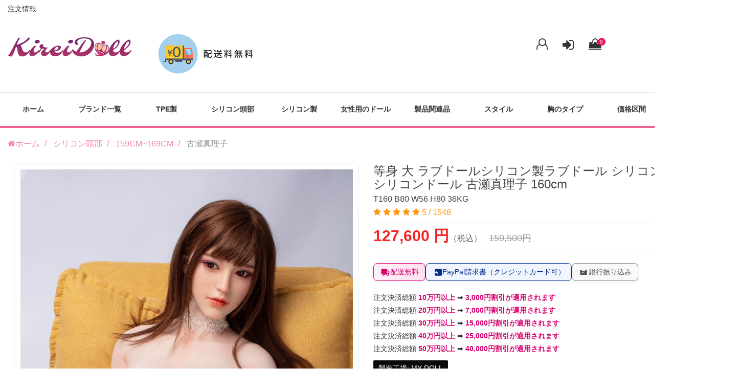

--- FILE ---
content_type: text/html; charset=UTF-8
request_url: https://www.kireidoll.com/tpe-real-sex-doll-2277.html
body_size: 22457
content:
<!DOCTYPE html>
<html lang="ja">
<head>    
    <meta charset="utf-8">
    <meta http-equiv="X-UA-Compatible" content="IE=edge">
    <meta name="viewport" content="width=device-width, initial-scale=1">
	<title>等身 大 ラブドールシリコン製ラブドール シリコン頭部植毛シリコンドール 古瀬真理子 160cm ラブドール正規品専門店</title>
    <meta name="keywords" content="ナオホール,オナホ,オナホオナホ販売,大型オナホ,アダルト" />
    <meta name="description" content="等身 大 ラブドールシリコン製ラブドール シリコン頭部植毛シリコンドール 古瀬真理子 160cm 品番2277 身長159cmというサイズは人間の女性とほぼ同じ身長であり、リアルな体型を再現しています。このラブドールは頭部、胴体、手、足など全身にわたって可動部があり、様々なポーズを取ることができます。">

    <link rel="icon" href="/static_contents/site/img/favicon.ico">
    <link href="/theme/libs/frame/bootstrap/css/bootstrap.min.css" rel="stylesheet">
    <link rel="stylesheet" href="/theme/libs/font/font-awesome/css/font-awesome.min.css">
    <link rel="stylesheet" href="/theme/libs/plug-in/owlcarousel/assets/owl.carousel.min.css">
    <link rel="stylesheet" href="/theme/libs/plug-in/owlcarousel/assets/owl.theme.default.min.css">
    <link rel="stylesheet" href="/theme/libs/plug-in/fotorama/fotorama.css">
    <link rel="stylesheet" href="/theme/libs/plug-in/stickUp/stickup.css" />
    <link href="/theme/libs/font/iconfont/iconfont.css" rel="stylesheet">
    <link href="/theme/libs/css/common.css" rel="stylesheet">
    <link href="/theme/libs/css/button.css" rel="stylesheet">
    <link href="/theme/libs/css/global.css" rel="stylesheet">
    <link href="/theme/libs/css/sub-page.css" rel="stylesheet">
    <link href="/theme/libs/css/responsive.css" rel="stylesheet">
    <link href="/theme/libs/css/theme-default.css" rel="stylesheet">
    <link href="/theme/libs/css/custom.css" rel="stylesheet">
	<link href="/theme/libs/css/tatoo.css" rel="stylesheet">
    <link rel="stylesheet" href="/theme/css/productview.css">
    <link rel="stylesheet" href="/theme/css/nav.css">
    <script>         
        
        function checkform(todo=""){
            if(todo=="qcheckout")                    
                $("#add_to_cart").attr("action","/qcheckout.html");	 
            $("#add_to_cart").submit();	          
        }      
     </script> 
     <style>
         .main-option{
            column-count:2;
            -moz-column-count:2; 
            -webkit-column-count:2; 
         }
         .option-box p{ text-align: left;}
         @media screen and (max-width:991px) {
            .main-option{
                column-count:1;
                -moz-column-count:1; 
                -webkit-column-count:1; 
            }
         }
         
         .radio-inline input + .checkbox-box img{
            border: 2px #ddd solid; 
            border-radius: 3px;
            padding: 0px;
         }
         
         .radio-inline input:checked + .checkbox-box img{
            border: 2px #CF0508 solid;
            border-radius: 5px;
         }
         .radio-inline input[type="radio"] {
            margin-left: 0;
            z-index: 100;
            width: 0;
            height: 0;
            visibility: hidden;
        }
        
        .fotorama {
          display: flex;
          justify-content: center;
          box-shadow: 0 0 4px rgba(0,0,0,0.12);
          padding: 10px;
        }
        
       .content-box .checkbox-inline, .content-box .radio-inline{
           padding-left:0;
            
        }
        
        .option-box + .option-box, .detail-selection .button-box{
            border-top:0;
        }
        
        .font-semibold {
          font-weight: 600 !important;
          color: #000;
          font-size: 16px;
          margin-bottom: 5px;
          margin-top:15px;
        }
        
        .content-box{
            display: flex;
            flex-wrap: wrap;
        }
         
        .radio-inline{
            width: 9rem;
            position: relative;
            display: flex;
        }
        
        .checkbox-box img{
            height: auto !important;
            max-width: 100%;
            width: 100%;
        }
        
        .checkbox-box > span{
            line-height: 1.4 !important;
            padding-top: 5px;
        }
        
        @media screen and (max-width:991px) {
            .checkbox-box img{
                max-width: 85px !important;
            }
        }
        
        .checkbox input[type="checkbox"], .checkbox-inline input[type="checkbox"], .radio input[type="radio"], .radio-inline input[type="radio"]{
            position: relative;
        }
        
     </style>


</head>
<body>  
    

<!--header s-->
<header>
    <style>
     .headertips{
        font-size:28px;
        width:100%;
     }
     @media screen and (max-width: 767px) {
        .headertips{ font-size:12px; line-height: 120%; }  
        .orderinfo{ display:none}
        .logoear{text-align:center}
     }
     
     
     
    </style>
    
		<div class="container">
            <div class="row">
              <div class="text-left-md top-text" style="display:flex; justify-content: space-between;padding-left: 15px; padding-right: 15px; width: 100%;">
                    
                    <span class="orderinfo">
                        <a href="/orderinfo.html" rel="nofollow" style="font-size: 14px;" title="ラブドール注文情報">注文情報</a>
                    </span>
                    
              </div>
			  <div class="col-lg-8 col-md-8 col-sm-9 col-xs-12 left">
                    <label id="nav-open" for="nav-input" class="visible-xs">
                        <span></span>
                    </label>
					
					<div class="logoear" style="">
                        <a href="https://www.kireidoll.com" class="logo logo-header" style="display: inline-block">
                            <img loading="lazy" class="full-height" src="/static_contents/site/img/aj6pn-oxdr7.webp" />
                        </a>
                        <img loading="lazy" src="/theme/img/freeshipping.png" alt="" class="hidden-xs"  style="max-width:100%; width:auto; margin-top: 15px; margin-left:35px"/>
                    </div> 
                    
                </div>
                <div class="col-lg-4 col-md-4 col-sm-3 col-xs-12 in-top-right">
					<div class="banner">
                                                <a href="/register.html" title="" style="position:relative">
                        <i class="fa fa-user-o" style="overflow: hidden; height: 22px; font-size:26px;"></i>
                        <span style="display: none;">
                            新規会員登録
                        </span> 
                        </a> 

                        <a href="/login.html" title="" style="position:relative;margin-left:25px;">
                            <i class="fa fa-sign-in" style="overflow: hidden; height: 22px; font-size:26px;"></i>
                            <span style="display: none;">
                                ログイン
                            </span> 
                        </a> 
                        
                                                <style>
                           .cart-number{background-color: #ed145b; right:-7px;position: absolute; top: -9px;width: 15px;height: 15px;border-radius: 50%;color: #fff;text-align: center;letter-spacing: 0;font-weight: 400;font-size: 10px;line-height: 15px;}
                        </style>

                         <a href="/cart.html" title="" style="margin-left:25px;position:relative"><i class="fa fa-shopping-bag" style=" overflow:hidden;height:22px; font-size:26px; "></i>
                            <span style="display:none;"></span>
                            <span class="cart-number">0</span>
                            <!--<span>円</span>-->
                         </a>

                    </div>
                </div>
            </div>
        </div>
 </header> 
<!--header e-->	
	

<!--nav s-->  
    <style>
        @media screen and (min-width:768px) {
            #brands { width: 500%;}
            #brands > li{ width: 33.33%; float: left;}
        }
        
    </style>
	<nav id="nav" class="navbar navbar-default margin-b-5"> 
        <input id="nav-input" type="checkbox" class="nav-unshown">         
        <label class="nav-unshown" id="nav-close" for="nav-input"></label> 
        <div id="nav-content" class="container">
                <ul class="globalnav clearfix centering-float-list row">            
                        <li><a href="https://www.kireidoll.com/" title="">ホーム</a></li>                       
                        
						 <li class="gnav-nest-parent">
                            <a href="javascript:;" title="ブランド一覧">
                                ブランド一覧
                                <i class="fa fa-angle-right visible-xs" style="float:right"></i>
                            </a>
                            <ul class="gnav-nest" id="brands">                              
                                <li>
                                    <a href="https://www.kireidoll.com/brand-abdoll.html" title="AIBEI Dollラブドール">
                                        AIBEI Doll
                                    </a>
                                </li>                              
                                <li>
                                    <a href="https://www.kireidoll.com/brand-afdoll.html" title="AF Dollラブドール">
                                        AF Doll
                                    </a>
                                </li>                              
                                <li>
                                    <a href="https://www.kireidoll.com/brand-jydoll.html" title="JY Dollラブドール">
                                        JY Doll
                                    </a>
                                </li>                              
                                <li>
                                    <a href="https://www.kireidoll.com/brand-jxdoll.html" title="JXDOLLラブドール">
                                        JXDOLL
                                    </a>
                                </li>                              
                                <li>
                                    <a href="https://www.kireidoll.com/brand-mesedoll.html" title="Mese Dollラブドール">
                                        Mese Doll
                                    </a>
                                </li>                              
                                <li>
                                    <a href="https://www.kireidoll.com/brand-xydoll.html" title="XY Dollラブドール">
                                        XY Doll
                                    </a>
                                </li>                              
                                <li>
                                    <a href="https://www.kireidoll.com/brand-orange-in.html" title="Orange inラブドール">
                                        Orange in
                                    </a>
                                </li>                              
                                <li>
                                    <a href="https://www.kireidoll.com/brand-xtdoll.html" title="XT Dollラブドール">
                                        XT Doll
                                    </a>
                                </li>                              
                                <li>
                                    <a href="https://www.kireidoll.com/brand-dollsenior.html" title="Doll Seniorラブドール">
                                        Doll Senior
                                    </a>
                                </li>                              
                                <li>
                                    <a href="https://www.kireidoll.com/brand-firedoll.html" title="Fire Dollラブドール">
                                        Fire Doll
                                    </a>
                                </li>                              
                                <li>
                                    <a href="https://www.kireidoll.com/brand-gddoll.html" title="GD Dollラブドール">
                                        GD Doll
                                    </a>
                                </li>                              
                                <li>
                                    <a href="https://www.kireidoll.com/brand-lddoll.html" title="LD Dollラブドール">
                                        LD Doll
                                    </a>
                                </li>                              
                                <li>
                                    <a href="https://www.kireidoll.com/brand-Aizhimei.html" title="Aizhimeiラブドール">
                                        Aizhimei
                                    </a>
                                </li>                              
                                <li>
                                    <a href="https://www.kireidoll.com/brand-sydoll.html" title="SY Dollラブドール">
                                        SY Doll
                                    </a>
                                </li>                              
                                <li>
                                    <a href="https://www.kireidoll.com/brand-qitadoll.html" title="Qita Dollラブドール">
                                        Qita Doll
                                    </a>
                                </li>                              
                                <li>
                                    <a href="https://www.kireidoll.com/brand-dimedoll.html" title="Dime Dollラブドール">
                                        Dime Doll
                                    </a>
                                </li>                              
                                <li>
                                    <a href="https://www.kireidoll.com/brand-qianyou.html" title="Qian Youラブドール">
                                        Qian You
                                    </a>
                                </li>                              
                                <li>
                                    <a href="https://www.kireidoll.com/brand-jdwdoll.html" title="JDW Dollラブドール">
                                        JDW Doll
                                    </a>
                                </li>

                            </ul>	
                        </li> 
						
						                                                <li class="gnav-nest-parent">
                            <a href="https://www.kireidoll.com/body-height-love-doll.html" title="ラブドールTPE製">
                                TPE製 
                                <i class="fa fa-angle-right visible-xs" style="float:right"></i>
                            </a>
                            <ul class="gnav-nest">                               
                                                              
                                                                                              
                                                                                              
                                                                                              
                                                                                              
                                                                                              
                                                                                              
                                                                                              
                                                                                              
                                                                                              
                                                                                              
                                                                                              
                                                                                              
                                                                                              
                                                                                              
                                                                <li>
                                    <a href="https://www.kireidoll.com/body-height-love-doll-141cm.html" title="141CM~145CMラブドール">
                                        141CM~145CM
                                    </a>
                                </li>
                                                                                              
                                                                <li>
                                    <a href="https://www.kireidoll.com/body-height-love-doll-146cm.html" title="146CM~150CMラブドール">
                                        146CM~150CM
                                    </a>
                                </li>
                                                                                              
                                                                <li>
                                    <a href="https://www.kireidoll.com/body-height-love-doll-151cm.html" title="151CM~156CMラブドール">
                                        151CM~156CM
                                    </a>
                                </li>
                                                                                              
                                                                <li>
                                    <a href="https://www.kireidoll.com/body-height-love-doll-157cm.html" title="157CM~160CMラブドール">
                                        157CM~160CM
                                    </a>
                                </li>
                                                                                              
                                                                <li>
                                    <a href="https://www.kireidoll.com/body-height-love-doll-161cm.html" title="161CM~165CMラブドール">
                                        161CM~165CM
                                    </a>
                                </li>
                                                                                              
                                                                <li>
                                    <a href="https://www.kireidoll.com/body-height-love-doll-166cm.html" title="166CM~169CMラブドール">
                                        166CM~169CM
                                    </a>
                                </li>
                                                                                              
                                                                <li>
                                    <a href="https://www.kireidoll.com/body-height-love-doll-170cm.html" title="170CM以上ラブドール">
                                        170CM以上
                                    </a>
                                </li>
                                                                                              
                                                                                              
                                                                                              
                                                                                              
                                                                

                            </ul>	
                        </li>
                                                                                                                                                                                                                                                                                                                                                                                                                                                                                                                                                                                                                                                                                                                                                                                                                                                                                                                                                                                                                                                                                                <li class="gnav-nest-parent">
                            <a href="https://www.kireidoll.com/body-height-love-doll-silicone.html" title="ラブドールシリコン頭部">
                                シリコン頭部 
                                <i class="fa fa-angle-right visible-xs" style="float:right"></i>
                            </a>
                            <ul class="gnav-nest">                               
                                                              
                                                                                              
                                                                                              
                                                                                              
                                                                                              
                                                                                              
                                                                                              
                                                                                              
                                                                                              
                                                                <li>
                                    <a href="https://www.kireidoll.com/body-height-love-doll-silicone-149cm.html" title="149CM~158CMラブドール">
                                        149CM~158CM
                                    </a>
                                </li>
                                                                                              
                                                                <li>
                                    <a href="https://www.kireidoll.com/body-height-love-doll-silicone-159cm.html" title="159CM~169CMラブドール">
                                        159CM~169CM
                                    </a>
                                </li>
                                                                                              
                                                                <li>
                                    <a href="https://www.kireidoll.com/body-height-love-doll-silicone-170cm.html" title="170CM以上ラブドール">
                                        170CM以上
                                    </a>
                                </li>
                                                                                              
                                                                                              
                                                                                              
                                                                                              
                                                                                              
                                                                                              
                                                                                              
                                                                                              
                                                                                              
                                                                                              
                                                                                              
                                                                                              
                                                                                              
                                                                                              
                                                                

                            </ul>	
                        </li>
                                                                                                <li class="gnav-nest-parent">
                            <a href="https://www.kireidoll.com/body-height-love-doll-full-silicone-doll.html" title="ラブドールシリコン製">
                                シリコン製 
                                <i class="fa fa-angle-right visible-xs" style="float:right"></i>
                            </a>
                            <ul class="gnav-nest">                               
                                                              
                                                                                              
                                                                                              
                                                                                              
                                                                                              
                                                                                              
                                                                                              
                                                                                              
                                                                                              
                                                                                              
                                                                                              
                                                                                              
                                                                <li>
                                    <a href="https://www.kireidoll.com/body-height-love-doll-full-silicone-doll-149cm.html" title="149CM~158CMラブドール">
                                        149CM~158CM
                                    </a>
                                </li>
                                                                                              
                                                                <li>
                                    <a href="https://www.kireidoll.com/body-height-love-doll-full-silicone-doll-159cm.html" title="159CM~169CMラブドール">
                                        159CM~169CM
                                    </a>
                                </li>
                                                                                              
                                                                <li>
                                    <a href="https://www.kireidoll.com/body-height-love-doll-full-silicone-doll-170cm.html" title="170CM以上ラブドール">
                                        170CM以上
                                    </a>
                                </li>
                                                                                              
                                                                                              
                                                                                              
                                                                                              
                                                                                              
                                                                                              
                                                                                              
                                                                                              
                                                                                              
                                                                                              
                                                                                              
                                                                

                            </ul>	
                        </li>
                                                                                                <li class="gnav-nest-parent">
                            <a href="https://www.kireidoll.com/body-height-love-doll-female.html" title="ラブドール女性用のドール">
                                女性用のドール 
                                <i class="fa fa-angle-right visible-xs" style="float:right"></i>
                            </a>
                            <ul class="gnav-nest">                               
                                                              
                                                                                              
                                                                                              
                                                                                              
                                                                                              
                                                                                              
                                                                                              
                                                                                              
                                                                                              
                                                                                              
                                                                                              
                                                                                              
                                                                                              
                                                                                              
                                                                                              
                                                                                              
                                                                                              
                                                                                              
                                                                                              
                                                                                              
                                                                                              
                                                                                              
                                                                                              
                                                                                              
                                                                                              
                                                                

                            </ul>	
                        </li>
                                                                                                <li class="gnav-nest-parent">
                            <a href="https://www.kireidoll.com/tpe-doll.html" title="ラブドール製品関連品">
                                製品関連品 
                                <i class="fa fa-angle-right visible-xs" style="float:right"></i>
                            </a>
                            <ul class="gnav-nest">                               
                                                              
                                                                                              
                                                                <li>
                                    <a href="https://www.kireidoll.com/tpe-doll-uniform.html" title="制服ラブドール">
                                        制服
                                    </a>
                                </li>
                                                                                              
                                                                <li>
                                    <a href="https://www.kireidoll.com/tpe-doll-wig.html" title="ウィッグラブドール">
                                        ウィッグ
                                    </a>
                                </li>
                                                                                              
                                                                <li>
                                    <a href="https://www.kireidoll.com/tpe-doll-half-body.html" title="半身品ラブドール">
                                        半身品
                                    </a>
                                </li>
                                                                                              
                                                                <li>
                                    <a href="https://www.kireidoll.com/tpe-doll-sofa.html" title="専用収納型ソファラブドール">
                                        専用収納型ソファ
                                    </a>
                                </li>
                                                                                              
                                                                <li>
                                    <a href="https://www.kireidoll.com/tpe-doll-ningyou.html" title="空気人形ラブドール">
                                        空気人形
                                    </a>
                                </li>
                                                                                              
                                                                <li>
                                    <a href="https://www.kireidoll.com/tpe-doll-riaru.html" title="リアルな部品ラブドール">
                                        リアルな部品
                                    </a>
                                </li>
                                                                                              
                                                                <li>
                                    <a href="https://www.kireidoll.com/tpe-doll-mainte.html" title="メンテナンス用品ラブドール">
                                        メンテナンス用品
                                    </a>
                                </li>
                                                                                              
                                                                                              
                                                                                              
                                                                                              
                                                                                              
                                                                                              
                                                                                              
                                                                                              
                                                                                              
                                                                                              
                                                                                              
                                                                                              
                                                                                              
                                                                                              
                                                                                              
                                                                                              
                                                                                              
                                                                

                            </ul>	
                        </li>
                                                            
                        <li class="gnav-nest-parent gnav-nest-other">
                            <a href="javascript:;">スタイル <i class="fa fa-angle-right visible-xs" style="float: right"></i></a>
                            <ul class="gnav-nest">
                                                                <li><a href="https://www.kireidoll.com/silicone-doll-love.html" title="セクシーラブドール">セクシー</a></li>
                                                                <li><a href="https://www.kireidoll.com/silicone-doll-plump.html" title="肥満ラブドール">肥満</a></li>
                                                                <li><a href="https://www.kireidoll.com/silicone-doll-cute.html" title="可愛いラブドール">可愛い</a></li>
                                                                <li><a href="https://www.kireidoll.com/silicone-doll-overseas.html" title="海外ラブドール">海外</a></li>
                                                                <li><a href="https://www.kireidoll.com/silicone-doll-mature-woman.html" title="熟女ラブドール">熟女</a></li>
                                                                <li><a href="https://www.kireidoll.com/silicone-doll-uniform.html" title="制服ラブドール">制服</a></li>
                                                                <li><a href="https://www.kireidoll.com/silicone-doll-lori.html" title="ロリラブドール">ロリ</a></li>
                                                                <li><a href="https://www.kireidoll.com/silicone-doll-dougan.html" title="童颜ラブドール">童颜</a></li>
                                                                <li><a href="https://www.kireidoll.com/silicone-doll-seijun.html" title="清純ラブドール">清純</a></li>
                                                                <li><a href="https://www.kireidoll.com/silicone-doll-oneesan.html" title="お姉さんラブドール">お姉さん</a></li>
                                
                            </ul>
                        </li>
            
                        <li class="gnav-nest-parent gnav-nest-other">
                            <a href="javascript:;">胸のタイプ <i class="fa fa-angle-right visible-xs" style="float: right"></i></a>
                            <ul class="gnav-nest">
                                                                <li><a href="https://www.kireidoll.com/real-doll-super-large-breasts.html" title="超乳ラブドール">超乳</a></li>
                                                                <li><a href="https://www.kireidoll.com/real-doll-large-breasts.html" title="爆乳ラブドール">爆乳</a></li>
                                                                <li><a href="https://www.kireidoll.com/real-doll-big-breasts.html" title="巨乳ラブドール">巨乳</a></li>
                                                                <li><a href="https://www.kireidoll.com/real-doll-small-breasts.html" title="小乳ラブドール">小乳</a></li>
                                                                <li><a href="https://www.kireidoll.com/real-doll-smaller-breasts.html" title="貧乳ラブドール">貧乳</a></li>
                                                                <li><a href="https://www.kireidoll.com/real-doll-middle-breasts.html" title="大乳ラブドール">大乳</a></li>
                                
                            </ul>	
                        </li>
            
                        <li class="gnav-nest-parent gnav-nest-other">
                            <a href="javascript:;">価格区間 <i class="fa fa-angle-right visible-xs" style="float: right"></i></a>
                            <ul class="gnav-nest">
                                                                <li><a href="https://www.kireidoll.com/love-tpe-doll-10dwon.html" title="10万円以下ラブドール">10万円以下</a></li>
                                                                <li><a href="https://www.kireidoll.com/love-tpe-doll-10to12.html" title="10~12万円ラブドール">10~12万円</a></li>
                                                                <li><a href="https://www.kireidoll.com/love-tpe-doll-12to14.html" title="12~14万円ラブドール">12~14万円</a></li>
                                                                <li><a href="https://www.kireidoll.com/love-tpe-doll-14to16.html" title="14~16万円ラブドール">14~16万円</a></li>
                                                                <li><a href="https://www.kireidoll.com/love-tpe-doll-16to18.html" title="16~18万円ラブドール">16~18万円</a></li>
                                                                <li><a href="https://www.kireidoll.com/love-tpe-doll-18to20.html" title="18~20万円ラブドール">18~20万円</a></li>
                                                                <li><a href="https://www.kireidoll.com/love-tpe-doll-20up.html" title="20万円以上ラブドール">20万円以上</a></li>
                                
                            </ul>	
                        </li>        
                        <!--<li><a href="/picshow.html" title="ドール実際画像">ドール実際画像</a></li>-->                       
                        <li><a href="/contact.html" title="お問い合わせリアルドール">お問い合わせ</a></li>
                    </ul>
        </div> 
		<script>          
        $(document).ready(function(){
            $("#nav-open").on("click",function(){                 
                 if($("#nav-input").attr("checked")){
                       $("#nav-input").removeAttr("checked");
                   }else{
                       $("#nav-input").attr("checked", "checked");
                   }
               });
        });        
      </script> 
    </nav>
    <!--nav e-->
    <div class="breadcrumb-full margin-t-10 margin-b-5">
       
        <div class="container">
            <ol class="breadcrumb margin-b-0" itemscope itemtype="http://schema.org/BreadcrumbList">
                <li itemprop="itemListElement" itemscope itemtype="http://schema.org/ListItem">
                    <a href="https://www.kireidoll.com" itemprop="item" title="ラブドール"><i class="fa fa-home"></i><span itemprop="name">ホーム</span></a>
					<meta itemprop="position" content="1" />
                </li>
                
                                <li itemprop="itemListElement" itemscope itemtype="http://schema.org/ListItem">
                    <a href="https://www.kireidoll.com/body-height-love-doll-silicone.html" itemprop="item" title="ラブドールシリコン頭部"><span itemprop="name">シリコン頭部</span></a>
					<meta itemprop="position" content="2" />
                </li>    
                <li itemprop="itemListElement" itemscope itemtype="http://schema.org/ListItem">
                    <a href="https://www.kireidoll.com/body-height-love-doll-silicone-159cm.html" itemprop="item" title="159CM~169CMラブドール"><span itemprop="name">159CM~169CM</a>
					<meta itemprop="position" content="3" />
                </li>
                <li class="active">
                       古瀬真理子 
                </li>
                
            </ol>
        </div>
    </div>
    
    <section class="container product-detail-top margin-b-50" style="float:none"  id="top" itemscope itemtype="http://schema.org/Product">
        

            <meta itemprop="mpn" content="2277" />
			<meta itemprop="sku" content="2277" />
             <style>
               .left{ width:50%; padding:15px;position: relative;  display: block;}
               .right{ width:50%;padding:15px;position: relative;  display: block;}   
               
               @media screen and (max-width:991px) {
                    .left{ width:100%; padding:0}
                    .right{ width:100%;padding:0}   
                    .radio-inline{8.6rem}
               }
               </style>
            
            
            <div class="" style="display: flex; flex-wrap: wrap;">
              
               <div class="left">
                    <div class="fotorama margin-b-30" data-nav="thumbs" data-loop="true" data-thumbwidth="80" data-thumbheight="80">
                                                <link itemprop="image" href="https://www.kireidoll.com/userfiles/20230308/20230308114647370.jpg" />
                        <img loading="lazy" src="/userfiles/20230308/20230308114647370.jpg" alt="等身 大 ラブドールシリコン製ラブドール シリコン頭部植毛シリコンドール 古瀬真理子 160cm T160 B80 W56 H80 36KG 0">
                                                <link itemprop="image" href="https://www.kireidoll.com/userfiles/20230308/20230308114647947.jpg" />
                        <img loading="lazy" src="/userfiles/20230308/20230308114647947.jpg" alt="等身 大 ラブドールシリコン製ラブドール シリコン頭部植毛シリコンドール 古瀬真理子 160cm T160 B80 W56 H80 36KG 1">
                                                <link itemprop="image" href="https://www.kireidoll.com/userfiles/20230308/20230308114648441.jpg" />
                        <img loading="lazy" src="/userfiles/20230308/20230308114648441.jpg" alt="等身 大 ラブドールシリコン製ラブドール シリコン頭部植毛シリコンドール 古瀬真理子 160cm T160 B80 W56 H80 36KG 2">
                                                <link itemprop="image" href="https://www.kireidoll.com/userfiles/20230308/20230308114648753.jpg" />
                        <img loading="lazy" src="/userfiles/20230308/20230308114648753.jpg" alt="等身 大 ラブドールシリコン製ラブドール シリコン頭部植毛シリコンドール 古瀬真理子 160cm T160 B80 W56 H80 36KG 3">
                                                <link itemprop="image" href="https://www.kireidoll.com/userfiles/20230308/2023030811464978.jpg" />
                        <img loading="lazy" src="/userfiles/20230308/2023030811464978.jpg" alt="等身 大 ラブドールシリコン製ラブドール シリコン頭部植毛シリコンドール 古瀬真理子 160cm T160 B80 W56 H80 36KG 4">
                                                <link itemprop="image" href="https://www.kireidoll.com/userfiles/20230308/20230308114649451.jpg" />
                        <img loading="lazy" src="/userfiles/20230308/20230308114649451.jpg" alt="等身 大 ラブドールシリコン製ラブドール シリコン頭部植毛シリコンドール 古瀬真理子 160cm T160 B80 W56 H80 36KG 5">
                                                <link itemprop="image" href="https://www.kireidoll.com/userfiles/20230308/20230308114649863.jpg" />
                        <img loading="lazy" src="/userfiles/20230308/20230308114649863.jpg" alt="等身 大 ラブドールシリコン製ラブドール シリコン頭部植毛シリコンドール 古瀬真理子 160cm T160 B80 W56 H80 36KG 6">
                                                <link itemprop="image" href="https://www.kireidoll.com/userfiles/20230308/20230308114650662.jpg" />
                        <img loading="lazy" src="/userfiles/20230308/20230308114650662.jpg" alt="等身 大 ラブドールシリコン製ラブドール シリコン頭部植毛シリコンドール 古瀬真理子 160cm T160 B80 W56 H80 36KG 7">
                                                <link itemprop="image" href="https://www.kireidoll.com/userfiles/20230308/20230308114651194.jpg" />
                        <img loading="lazy" src="/userfiles/20230308/20230308114651194.jpg" alt="等身 大 ラブドールシリコン製ラブドール シリコン頭部植毛シリコンドール 古瀬真理子 160cm T160 B80 W56 H80 36KG 8">
                                                <link itemprop="image" href="https://www.kireidoll.com/userfiles/20230308/20230308114651605.jpg" />
                        <img loading="lazy" src="/userfiles/20230308/20230308114651605.jpg" alt="等身 大 ラブドールシリコン製ラブドール シリコン頭部植毛シリコンドール 古瀬真理子 160cm T160 B80 W56 H80 36KG 9">
                        
                    </div>
                    <div class="content-box content-box-01" style="position: relative;">
                        <!-- AddToAny BEGIN -->
                        <!--<div class="a2a_kit a2a_kit_size_32 a2a_default_style">
                            <a class="a2a_dd" href="https://www.addtoany.com/share"></a>
                            <a class="a2a_button_x"></a>
                            <a class="a2a_button_facebook"></a>
                            <a class="a2a_button_pinterest"></a>
                            <a class="a2a_button_tumblr"></a>
                            <a class="a2a_button_line"></a>
                            <a class="a2a_button_linkedin"></a>
                            <a class="a2a_button_telegram"></a>
                            <a class="a2a_button_copy_link"></a>
                            </div>
                            <script async src="https://static.addtoany.com/menu/page.js"></script>
                            -->
                            <!-- AddToAny END -->           
                                    
                        <br clear="" /><br clear="" />
                        
                        <div style="font-family:'Noto Sans JP',sans-serif;width:100%;padding:16px 20px;background:#f7fdff;border-radius:8px;line-height:1.5;color:#333;font-size:14px;">
                          <ul style="list-style:none;padding:0;margin:0;display:flex;flex-direction:column;gap:10px;">
                            <li>🏭 <strong style="color:#D6006E;">工場直販</strong> にてご提供しております。</li>
                            <li>✅ CE、ROHS認証品でございます。</li>
                            <li>🚚 すべての商品は送料無料にてお届けいたします。</li>
                            <li>💰 総額は税込および通関費用込みの価格でございます。</li>
                            <li>📦 100％新製品を厳重に梱包し、お客様の個人情報を保護しております。</li>
                            <li>💳 銀行振込、PayPal、クレジットカード決済をご利用いただけます。</li>
                            <li>🔒 SSLによる情報暗号化など、安全性の確保に努めております。</li>
                          </ul>
                        </div>


                        
                    </div>
                </div>
                
               <div class="right">
                    <div class="product-detail-title margin-b-15">                        
                        <h1 class="title" itemprop="name">
                            等身 大 ラブドールシリコン製ラブドール シリコン頭部植毛シリコンドール 古瀬真理子 160cm
                            <br clear="all" />
                            <!--<span style="font-size: 1.6rem">古瀬真理子</span>-->
                            <span style="font-size:1.6rem;font-weight:normal">T160 B80 W56 H80 36KG</span>
                        </h1>
                        
                        <p class="star-box" itemprop="aggregateRating"
                        itemscope itemtype="http://schema.org/AggregateRating">
                                                        <i class="fa fa-star"></i>
                                                        <i class="fa fa-star"></i>
                                                        <i class="fa fa-star"></i>
                                                        <i class="fa fa-star"></i>
                                                        <i class="fa fa-star"></i>
                            
                             
                            <span itemprop="ratingValue">
                               5 
                            </span>/
                            <span itemprop="reviewCount"></span>
                                1548 
                            </span>

                        </p>

                    </div>
                   
                    <div itemprop="offers" itemscope itemtype="http://schema.org/Offer"> 
                    <link itemprop="url" href="https://www.kireidoll.com//tpe-real-sex-doll-2277.html" />
                    <div class="price-box" style="margin-bottom: 15px;" >
                        <p class="price">
                            
                                                           
                            <span class="show-price" data-org-price="127600">
                                <meta content="127600" itemprop="price" />
                                <meta itemprop="pricecurrency" content="JPY" />
                                127,600円
                            </span>（税込）
                            <del>159,500円</del>

                           
                        </p>
                    </div>

                    <div class="pprice-box font-14">

                        <p>

                                <!-- 支払方法 & 配送無料 -->
<div style="display:flex;flex-wrap:wrap;gap:14px;font-family:'Noto Sans JP',sans-serif;align-items:center;"><!-- 配送無料 -->
<div style="display:flex;align-items:center;gap:6px;padding:6px 12px;border:1px solid #D6006E;border-radius:8px;background:linear-gradient(90deg,#fff2f8,#ffdfee);color:#D6006E;font-size:14px;line-height:1.5;box-shadow:0 2px 6px rgba(0,0,0,0.06);"><svg style="width:20px;height:20px;fill:#D6006E;" viewbox="0 0 24 24"> <path d="M20 8h-3V4H3v13h2a3 3 0 106 0h4a3 3 0 106 0h1v-7l-2-2zM6.5 18A1.5 1.5 0 118 16.5 1.5 1.5 0 016.5 18zm9.5-8h3.5l1.5 1.5V13H16V10zm1.5 8a1.5 1.5 0 111.5-1.5A1.5 1.5 0 0117.5 18z"></path> </svg> <span>配送無料</span></div>
<!-- PayPal 支付 -->

<div style="display:flex;align-items:center;gap:6px;padding:6px 12px;border:1px solid #003087;border-radius:8px;background:#f0f5ff;color:#003087;font-size:14px;line-height:1.5;box-shadow:0 2px 6px rgba(0,0,0,0.06);"><svg style="width:20px;height:20px;fill:#003087;" viewbox="0 0 24 24"> <path d="M21 4H8a2 2 0 0 0-2 2v12a2 2 0 0 0 2 2h13a2 2 0 0 0 2-2V6a2 2 0 0 0-2-2zm-6 10h-2v2h-2v-2H7v-2h2v-2h2v2h2v2z"></path> </svg> <span>PayPal請求書（クレジットカード可）</span></div>
<!-- 銀行振り込み -->

<div style="display:flex;align-items:center;gap:6px;padding:6px 12px;border:1px solid #888;background:#f9f9f9;border-radius:8px;color:#555;font-size:14px;line-height:1.5;box-shadow:0 2px 6px rgba(0,0,0,0.06);"><svg style="width:20px;height:20px;fill:#555;" viewbox="0 0 24 24"> <path d="M4 4h16v16H4z" fill="none"></path> <path d="M20 6H4v12h16V6zm-8 7H8v-2h4v2zm4-4h-8V7h8v2z"></path> </svg> <span>銀行振り込み</span></div>
</div>

                                


                    </div> 
					
					<div class="pprice-box font-14">
                        <p>
                        <style>
                        .DiscountText span {
                        color: #D6006E;       /* 字体颜色 */
                         /* font-weight: bold; */ /* 去掉加粗 */
                        display: inline-block; /* 可以设置 padding */
                        clear: both;           /* 换行清理浮动 */
                        margin: 3px 0;         /* 上下间距 */
                        padding: 2px 5px;     /* 内边距 */
                        border-radius: 3px;    /* 圆角 */
                        background-color: #fff; /* 背景色 */
                        }
                         </style>
						 
						 <p class="DiscountText">
							<div style="font-family:&#039;Noto Sans JP&#039;,sans-serif;font-size:14px;color:#333;line-height:1.8;">
  <div>注文決済総額 <strong style="color:#D6006E;">10万円以上</strong> ➡ <strong style="color:#D6006E;">3,000円割引が適用されます</strong></div>
  <div>注文決済総額 <strong style="color:#D6006E;">20万円以上</strong> ➡ <strong style="color:#D6006E;">7,000円割引が適用されます</strong></div>
  <div>注文決済総額 <strong style="color:#D6006E;">30万円以上</strong> ➡ <strong style="color:#D6006E;">15,000円割引が適用されます</strong></div>
  <div>注文決済総額 <strong style="color:#D6006E;">40万円以上</strong> ➡ <strong style="color:#D6006E;">25,000円割引が適用されます</strong></div>
  <div>注文決済総額 <strong style="color:#D6006E;">50万円以上</strong> ➡ <strong style="color:#D6006E;">40,000円割引が適用されます</strong></div>
</div>
						 </p>

                         <p>
                                                        <span style="padding: 3px 10px; border-radius: 2px; float:left; color: #fff; background-color: #0a0a0a;">
                                <a href="/brand-mydoll.html" style="color: #fff;" title="MY DOLL">製造工場: MY DOLL</a>
                            </span>
                            

                         </p>

                    </div> 

					


                    <div class="pprice-box font-14">
                        <p>                            
                            <div style="display:inline-flex;align-items:center;gap:6px;color:#1A7F37;font-weight:bold;font-family:'Noto Sans JP',sans-serif;font-size:16px;background:#EBF9F1;padding:6px 12px;"><svg style="width:20px;height:20px;fill:#1A7F37;" viewbox="0 0 24 24"> <path d="M12 2a10 10 0 1 0 10 10A10 10 0 0 0 12 2zm0 18a8 8 0 1 1 8-8 8 8 0 0 1-8 8z"></path> </svg> <span>本商品は完全受注生産でございます。</span></div>

                            <link itemprop="availability" href="http://schema.org/InStock" />
                                  
                            
<!-- 100%満足保証 -->
<div class="kirei-side-widget cards">
<div class="kirei-card"><img alt="100%満足保証" class="kirei-card-icon" src="/images/real-sex-doll-pic-banner-01.webp" />
<div class="kirei-card-title">100%満足保証</div>

<div class="kirei-card-sub">安心してお買い物いただけます。</div>
</div>

<div class="kirei-card"><img alt="ドール専門家認証" class="kirei-card-icon" src="/images/real-sex-doll-pic-banner-02.webp" />
<div class="kirei-card-title">ドール専門家認証</div>

<div class="kirei-card-sub">厳選・品質チェック済みです。</div>
</div>

<div class="kirei-card"><img alt="フレンドリーなサービス" class="kirei-card-icon" src="/images/real-sex-doll-pic-banner-03.webp" />
<div class="kirei-card-title">フレンドリーなサービス</div>

<div class="kirei-card-sub">丁寧で迅速なサポート。</div>
</div>
</div>
<style type="text/css">.kirei-side-widget.cards {
  display:flex; 
  justify-content:space-between; /* 三张卡片等间距 */
  align-items:stretch; 
  font-family: "Noto Sans JP", "メイリオ", Arial, sans-serif;
  margin-top:10px;
}

.kirei-side-widget.cards .kirei-card {
  flex:0 1 32%; /* 一行三张 */
  text-align:center; 
  padding:12px; 
  border-radius:10px; 
  background:#fff; 
  border:1px solid rgba(0,0,0,0.04);
  box-sizing:border-box;
  margin:8px 0; /* 上下间距增加 */
}

.kirei-side-widget .kirei-card-icon {
  width:120px; 
  height:120px; 
  object-fit:contain; 
  margin:6px auto; 
  display:block;
}

.kirei-side-widget .kirei-card-title {
  font-weight:800; 
  font-size:15px; 
  color:#222;
  line-height:1.4;
}

.kirei-side-widget .kirei-card-sub {
  font-size:13px; 
  color:#666; 
  margin-top:6px;
  line-height:1.4;
}

/* 手机端优化 */
@media (max-width:680px){
  .kirei-side-widget.cards{
    flex-direction:column; /* 一行一个 */
    gap:14px;
  }
  .kirei-side-widget .kirei-card{
    flex:1;
    padding:14px 12px;
  }
  .kirei-side-widget .kirei-card-icon{
    width:60px; 
    height:60px;
  }
  .kirei-side-widget .kirei-card-title{
    font-size:16px;
  }
  .kirei-side-widget .kirei-card-sub{
    font-size:14px;
  }
}
</style>

                            
<!-- Kireidoll 親切提醒型セール情報モジュール（对齐正文宽度版） -->
<div style="font-family:'Noto Sans JP',sans-serif;margin:0 auto;padding:10px 0px;max-width:900px;box-sizing:border-box;">

  <!-- タイトル -->
  <div style="font-size:17px;font-weight:700;color:#0055aa;margin-bottom:16px;">
    🎉 複数特典キャンペーン開催中！
  </div>

  <!-- セールリスト -->
  <div style="display:flex;flex-direction:column;gap:12px;font-size:14px;color:#333;line-height:1.5;">

    <!-- 自動割引 -->
    <div class="sale-item" style="display:flex;align-items:center;gap:5px;">
      🟢 <span>ご購入時には <strong style="color:#D6006E;">自動割引</strong> が適用されます。クーポンコードは不要です。</span>
    </div>

    <!-- 最低価格保証 -->
    <div class="sale-item" style="display:flex;align-items:center;gap:5px;">
      💰 <span>ご購入後3ヶ月以内は <strong style="color:#D6006E;">最低価格</strong> を保証いたします。万が一価格を下回った場合は返金対応いたします。</span>
    </div>

    <!-- 高額注文の神秘ギフト -->
    <div class="sale-item" style="display:flex;align-items:center;gap:5px;">
      🎁 <span>注文合計 <strong style="color:#D6006E;">20万円以上の特別ギフト</strong> をプレゼントいたします。</br>（ブランド提供ではなく、KIREIDOLLからの追加特典です）。</span>
    </div>

    <!-- 二回目購入特典 -->
    <div class="sale-item" style="display:flex;align-items:center;gap:5px;">
      🔄 <span>2回目購入のお客様は、注文備考に<strong style="color:#D6006E;">「二回目購入」</strong> とご記入いただくと、5000円相当のヘッドスタンドを追加でプレゼント（人形商品限定）。</span>
    </div>

    <!-- 友達紹介特典 -->
    <div class="sale-item" style="display:flex;align-items:center;gap:5px;">
      👥 <span>お友達からのご紹介で購入されたお客様は、注文備考に <strong style="color:#D6006E;">紹介者名</strong> をご記入いただくと、無料で頭部をプレゼントいたします。</span>
    </div>

  </div>
</div>

<!-- 响应式调整：图标和文字垂直居中 -->
<style>
  @media(min-width:768px){
    .sale-item { flex-direction:row; }
  }
  @media(max-width:767px){
    .sale-item { flex-direction:row; }
  }
</style>




                    <div class="pprice-box font-14 product-description" itemprop="description">
                        <p>    
                            <table class="table table-bordered margin-b-30">
	<thead>
		<tr>
			<td>身長</td>
			<td>バスト</td>
			<td>ウエスト</td>
			<td>ヒップ</td>
			<td>重量</td>
		</tr>
		<tr>
			<td>160CM</td>
			<td>80CM</td>
			<td>56CM</td>
			<td>80CM</td>
			<td>36KG</td>
		</tr>
	</thead>
</table>

                        </p>
                    </div>
                    
                    <br clear="all'">
                    
                    <div style="clear:both">
                        <div style="border-top:2px #FF008B solid; display:block; background-color: #FFDFEE; margin-bottom: 20px;">
                                            <span style="display:inline-block;border-top:2px #FF008B solid;margin-top:-3px;font-size:2rem;padding:1rem 2rem;font-weight:bold;">
                                            古瀬真理子
                                            </span>  ご注文購入
                                    </div>
                         <form class="" action="/productview.php" method="post"  id="add_to_cart">

                                        <input type="hidden" name="proid" value="2277">
                                        <input type="hidden" name="qty" value="1">
                                        <input type="hidden" name="qcheckout" value="1">
                
                                                                                <div class="option-box">                            
                                            <p class="font-semibold">目色：</p>                            
                                            <div class="content-box">                                
                                                                                                <label class="radio-inline">
                                                    <input type="radio"  name="attr[2]" data-add-price="0" value="28" checked  />
                                                    <div class="checkbox-box">
                                                        <i class="fa fa-check"></i>
                                                        <img loading="lazy" src="/userfiles/20251020/20251020170401517.webp">                                                        <span>ブラック                                                         
                                                        </span>
                                                    </div>
                                                </label>
                                                                                                <label class="radio-inline">
                                                    <input type="radio"  name="attr[2]" data-add-price="0" value="29"   />
                                                    <div class="checkbox-box">
                                                        <i class="fa fa-check"></i>
                                                        <img loading="lazy" src="/userfiles/20251020/20251020170422239.webp">                                                        <span>ブラウン                                                         
                                                        </span>
                                                    </div>
                                                </label>
                                                                                                <label class="radio-inline">
                                                    <input type="radio"  name="attr[2]" data-add-price="0" value="30"   />
                                                    <div class="checkbox-box">
                                                        <i class="fa fa-check"></i>
                                                        <img loading="lazy" src="/userfiles/20251020/20251020170444648.webp">                                                        <span>グリーン                                                         
                                                        </span>
                                                    </div>
                                                </label>
                                                                                                <label class="radio-inline">
                                                    <input type="radio"  name="attr[2]" data-add-price="0" value="31"   />
                                                    <div class="checkbox-box">
                                                        <i class="fa fa-check"></i>
                                                        <img loading="lazy" src="/userfiles/20251020/20251020170454917.webp">                                                        <span>ブルー                                                         
                                                        </span>
                                                    </div>
                                                </label>
                                                  
                                            </div>
                                        </div>
                                                                                <div class="option-box">                            
                                            <p class="font-semibold">肌色：</p>                            
                                            <div class="content-box">                                
                                                                                                <label class="radio-inline">
                                                    <input type="radio"  name="attr[1]" data-add-price="0" value="23" checked  />
                                                    <div class="checkbox-box">
                                                        <i class="fa fa-check"></i>
                                                        <img loading="lazy" src="/userfiles/20251020/20251020175921740.webp">                                                        <span>ホワイト                                                         
                                                        </span>
                                                    </div>
                                                </label>
                                                                                                <label class="radio-inline">
                                                    <input type="radio"  name="attr[1]" data-add-price="0" value="24"   />
                                                    <div class="checkbox-box">
                                                        <i class="fa fa-check"></i>
                                                        <img loading="lazy" src="/userfiles/20251020/20251020180412365.jpg">                                                        <span>自然                                                         
                                                        </span>
                                                    </div>
                                                </label>
                                                                                                <label class="radio-inline">
                                                    <input type="radio"  name="attr[1]" data-add-price="0" value="26"   />
                                                    <div class="checkbox-box">
                                                        <i class="fa fa-check"></i>
                                                        <img loading="lazy" src="/userfiles/20251020/2025102017593946.webp">                                                        <span>コムギ                                                         
                                                        </span>
                                                    </div>
                                                </label>
                                                  
                                            </div>
                                        </div>
                                                                                <div class="option-box">                            
                                            <p class="font-semibold">唇色：</p>                            
                                            <div class="content-box">                                
                                                                                                <label class="radio-inline">
                                                    <input type="radio"  name="attr[3]" data-add-price="0" value="32" checked  />
                                                    <div class="checkbox-box">
                                                        <i class="fa fa-check"></i>
                                                        <img loading="lazy" src="/userfiles/20240615/20240615175355626.webp">                                                        <span>ピンク                                                         
                                                        </span>
                                                    </div>
                                                </label>
                                                                                                <label class="radio-inline">
                                                    <input type="radio"  name="attr[3]" data-add-price="0" value="33"   />
                                                    <div class="checkbox-box">
                                                        <i class="fa fa-check"></i>
                                                        <img loading="lazy" src="/userfiles/20240615/20240615175409655.webp">                                                        <span>チェリーレッド                                                         
                                                        </span>
                                                    </div>
                                                </label>
                                                                                                <label class="radio-inline">
                                                    <input type="radio"  name="attr[3]" data-add-price="0" value="34"   />
                                                    <div class="checkbox-box">
                                                        <i class="fa fa-check"></i>
                                                        <img loading="lazy" src="/userfiles/20240615/20240615175424504.webp">                                                        <span>レッド                                                         
                                                        </span>
                                                    </div>
                                                </label>
                                                  
                                            </div>
                                        </div>
                                                                                <div class="option-box">                            
                                            <p class="font-semibold">外腟色：</p>                            
                                            <div class="content-box">                                
                                                                                                <label class="radio-inline">
                                                    <input type="radio"  name="attr[8]" data-add-price="0" value="41" checked  />
                                                    <div class="checkbox-box">
                                                        <i class="fa fa-check"></i>
                                                        <img loading="lazy" src="/userfiles/20250314/20250314224100766.webp">                                                        <span>ライトピンク                                                         
                                                        </span>
                                                    </div>
                                                </label>
                                                                                                <label class="radio-inline">
                                                    <input type="radio"  name="attr[8]" data-add-price="0" value="42"   />
                                                    <div class="checkbox-box">
                                                        <i class="fa fa-check"></i>
                                                        <img loading="lazy" src="/userfiles/20250314/20250314224116624.webp">                                                        <span>ピンク                                                         
                                                        </span>
                                                    </div>
                                                </label>
                                                                                                <label class="radio-inline">
                                                    <input type="radio"  name="attr[8]" data-add-price="0" value="43"   />
                                                    <div class="checkbox-box">
                                                        <i class="fa fa-check"></i>
                                                        <img loading="lazy" src="/userfiles/20250314/20250314224129772.webp">                                                        <span>ライトブラウン                                                         
                                                        </span>
                                                    </div>
                                                </label>
                                                                                                <label class="radio-inline">
                                                    <input type="radio"  name="attr[8]" data-add-price="0" value="44"   />
                                                    <div class="checkbox-box">
                                                        <i class="fa fa-check"></i>
                                                        <img loading="lazy" src="/userfiles/20250314/20250314224142404.webp">                                                        <span>ダークブラウン                                                         
                                                        </span>
                                                    </div>
                                                </label>
                                                  
                                            </div>
                                        </div>
                                                                                <div class="option-box">                            
                                            <p class="font-semibold">乳輪色：</p>                            
                                            <div class="content-box">                                
                                                                                                <label class="radio-inline">
                                                    <input type="radio"  name="attr[14]" data-add-price="0" value="66" checked  />
                                                    <div class="checkbox-box">
                                                        <i class="fa fa-check"></i>
                                                        <img loading="lazy" src="/userfiles/20251030/20251030182638225.webp">                                                        <span>ピンク                                                         
                                                        </span>
                                                    </div>
                                                </label>
                                                                                                <label class="radio-inline">
                                                    <input type="radio"  name="attr[14]" data-add-price="0" value="67"   />
                                                    <div class="checkbox-box">
                                                        <i class="fa fa-check"></i>
                                                        <img loading="lazy" src="/userfiles/20251030/20251030183153923.webp">                                                        <span>ライトレッド                                                         
                                                        </span>
                                                    </div>
                                                </label>
                                                                                                <label class="radio-inline">
                                                    <input type="radio"  name="attr[14]" data-add-price="0" value="68"   />
                                                    <div class="checkbox-box">
                                                        <i class="fa fa-check"></i>
                                                        <img loading="lazy" src="/userfiles/20251030/20251030182802970.webp">                                                        <span>ライトブラウン                                                         
                                                        </span>
                                                    </div>
                                                </label>
                                                                                                <label class="radio-inline">
                                                    <input type="radio"  name="attr[14]" data-add-price="0" value="69"   />
                                                    <div class="checkbox-box">
                                                        <i class="fa fa-check"></i>
                                                        <img loading="lazy" src="/userfiles/20251030/2025103018265351.webp">                                                        <span>ダークブラウン                                                         
                                                        </span>
                                                    </div>
                                                </label>
                                                  
                                            </div>
                                        </div>
                                                                                <div class="option-box">                            
                                            <p class="font-semibold">頭部タイプ：</p>                            
                                            <div class="content-box">                                
                                                                                                <label class="radio-inline">
                                                    <input type="radio"  name="attr[19]" data-add-price="0" value="84" checked  />
                                                    <div class="checkbox-box">
                                                        <i class="fa fa-check"></i>
                                                        <img loading="lazy" src="/userfiles/20251020/20251020185439738.webp">                                                        <span>ウィッグ                                                         
                                                        </span>
                                                    </div>
                                                </label>
                                                                                                <label class="radio-inline">
                                                    <input type="radio"  name="attr[19]" data-add-price="9000" value="85"   />
                                                    <div class="checkbox-box">
                                                        <i class="fa fa-check"></i>
                                                        <img loading="lazy" src="/userfiles/20251020/20251020184958944.webp">                                                        <span>植毛 <span style="color: #f70000db">+9,000円</span>                                                        
                                                        </span>
                                                    </div>
                                                </label>
                                                  
                                            </div>
                                        </div>
                                                                                <div class="option-box">                            
                                            <p class="font-semibold">植毛：</p>                            
                                            <div class="content-box">                                
                                                                                                <label class="radio-inline">
                                                    <input type="radio"  name="attr[4]" data-add-price="0" value="36" checked  />
                                                    <div class="checkbox-box">
                                                        <i class="fa fa-check"></i>
                                                        <img loading="lazy" src="/userfiles/20240615/20240615170342763.webp">                                                        <span>なし                                                         
                                                        </span>
                                                    </div>
                                                </label>
                                                                                                <label class="radio-inline">
                                                    <input type="radio"  name="attr[4]" data-add-price="3000" value="35"   />
                                                    <div class="checkbox-box">
                                                        <i class="fa fa-check"></i>
                                                        <img loading="lazy" src="/userfiles/20240615/20240615170130581.webp">                                                        <span>#1 <span style="color: #f70000db">+3,000円</span>                                                        
                                                        </span>
                                                    </div>
                                                </label>
                                                  
                                            </div>
                                        </div>
                                                                                <div class="option-box">                            
                                            <p class="font-semibold">脱着式ホール：</p>                            
                                            <div class="content-box">                                
                                                                                                <label class="radio-inline">
                                                    <input type="radio"  name="attr[5]" data-add-price="0" value="38" checked  />
                                                    <div class="checkbox-box">
                                                        <i class="fa fa-check"></i>
                                                        <img loading="lazy" src="/userfiles/20250314/20250314223406250.webp">                                                        <span>なし                                                         
                                                        </span>
                                                    </div>
                                                </label>
                                                                                                <label class="radio-inline">
                                                    <input type="radio"  name="attr[5]" data-add-price="4000" value="37"   />
                                                    <div class="checkbox-box">
                                                        <i class="fa fa-check"></i>
                                                        <img loading="lazy" src="/userfiles/20250314/20250314223421764.webp">                                                        <span>あり <span style="color: #f70000db">+4,000円</span>                                                        
                                                        </span>
                                                    </div>
                                                </label>
                                                  
                                            </div>
                                        </div>
                                                                                <div class="option-box">                            
                                            <p class="font-semibold">自立機能：</p>                            
                                            <div class="content-box">                                
                                                                                                <label class="radio-inline">
                                                    <input type="radio"  name="attr[7]" data-add-price="0" value="40" checked  />
                                                    <div class="checkbox-box">
                                                        <i class="fa fa-check"></i>
                                                        <img loading="lazy" src="/userfiles/20251021/20251021122928988.webp">                                                        <span>自立なし                                                         
                                                        </span>
                                                    </div>
                                                </label>
                                                                                                <label class="radio-inline">
                                                    <input type="radio"  name="attr[7]" data-add-price="0" value="39"   />
                                                    <div class="checkbox-box">
                                                        <i class="fa fa-check"></i>
                                                        <img loading="lazy" src="/userfiles/20251021/20251021122938706.webp">                                                        <span>自立付き（ボルト露出あり）                                                         
                                                        </span>
                                                    </div>
                                                </label>
                                                  
                                            </div>
                                        </div>
                                                                                <div class="option-box">                            
                                            <p class="font-semibold">肩関節：</p>                            
                                            <div class="content-box">                                
                                                                                                <label class="radio-inline">
                                                    <input type="radio"  name="attr[13]" data-add-price="0" value="64" checked  />
                                                    <div class="checkbox-box">
                                                        <i class="fa fa-check"></i>
                                                        <img loading="lazy" src="/userfiles/20250314/20250314224439356.webp">                                                        <span>不可動                                                         
                                                        </span>
                                                    </div>
                                                </label>
                                                                                                <label class="radio-inline">
                                                    <input type="radio"  name="attr[13]" data-add-price="5000" value="65"   />
                                                    <div class="checkbox-box">
                                                        <i class="fa fa-check"></i>
                                                        <img loading="lazy" src="/userfiles/20250314/20250314224416398.webp">                                                        <span>可動 <span style="color: #f70000db">+5,000円</span>                                                        
                                                        </span>
                                                    </div>
                                                </label>
                                                  
                                            </div>
                                        </div>
                                                                                <div class="option-box">                            
                                            <p class="font-semibold">乳輪サイズ：</p>                            
                                            <div class="content-box">                                
                                                                                                <label class="radio-inline">
                                                    <input type="radio"  name="attr[15]" data-add-price="0" value="70" checked  />
                                                    <div class="checkbox-box">
                                                        <i class="fa fa-check"></i>
                                                        <img loading="lazy" src="/userfiles/20250314/20250314225852241.webp">                                                        <span>正常（約3cm）                                                         
                                                        </span>
                                                    </div>
                                                </label>
                                                                                                <label class="radio-inline">
                                                    <input type="radio"  name="attr[15]" data-add-price="0" value="71"   />
                                                    <div class="checkbox-box">
                                                        <i class="fa fa-check"></i>
                                                        <img loading="lazy" src="/userfiles/20250314/20250314225904645.webp">                                                        <span>中（約4cm）                                                         
                                                        </span>
                                                    </div>
                                                </label>
                                                  
                                            </div>
                                        </div>
                                                                                <div class="option-box">                            
                                            <p class="font-semibold">手のネイル：</p>                            
                                            <div class="content-box">                                
                                                                                                <label class="radio-inline">
                                                    <input type="radio"  name="attr[17]" data-add-price="0" value="82" checked  />
                                                    <div class="checkbox-box">
                                                        <i class="fa fa-check"></i>
                                                        <img loading="lazy" src="/userfiles/20251021/2025102113574859.webp">                                                        <span>写真と同じ                                                         
                                                        </span>
                                                    </div>
                                                </label>
                                                                                                <label class="radio-inline">
                                                    <input type="radio"  name="attr[17]" data-add-price="0" value="74"   />
                                                    <div class="checkbox-box">
                                                        <i class="fa fa-check"></i>
                                                        <img loading="lazy" src="/userfiles/20251021/20251021135317391.webp">                                                        <span>#1                                                         
                                                        </span>
                                                    </div>
                                                </label>
                                                                                                <label class="radio-inline">
                                                    <input type="radio"  name="attr[17]" data-add-price="0" value="75"   />
                                                    <div class="checkbox-box">
                                                        <i class="fa fa-check"></i>
                                                        <img loading="lazy" src="/userfiles/20251021/20251021135432246.webp">                                                        <span>#2                                                         
                                                        </span>
                                                    </div>
                                                </label>
                                                                                                <label class="radio-inline">
                                                    <input type="radio"  name="attr[17]" data-add-price="0" value="76"   />
                                                    <div class="checkbox-box">
                                                        <i class="fa fa-check"></i>
                                                        <img loading="lazy" src="/userfiles/20251021/20251021135441457.webp">                                                        <span>#3                                                         
                                                        </span>
                                                    </div>
                                                </label>
                                                                                                <label class="radio-inline">
                                                    <input type="radio"  name="attr[17]" data-add-price="0" value="77"   />
                                                    <div class="checkbox-box">
                                                        <i class="fa fa-check"></i>
                                                        <img loading="lazy" src="/userfiles/20251021/20251021135450360.webp">                                                        <span>#4                                                         
                                                        </span>
                                                    </div>
                                                </label>
                                                  
                                            </div>
                                        </div>
                                                                                <div class="option-box">                            
                                            <p class="font-semibold">足のネイル：</p>                            
                                            <div class="content-box">                                
                                                                                                <label class="radio-inline">
                                                    <input type="radio"  name="attr[18]" data-add-price="0" value="83" checked  />
                                                    <div class="checkbox-box">
                                                        <i class="fa fa-check"></i>
                                                        <img loading="lazy" src="/userfiles/20251021/20251021140737217.webp">                                                        <span>写真と同じ                                                         
                                                        </span>
                                                    </div>
                                                </label>
                                                                                                <label class="radio-inline">
                                                    <input type="radio"  name="attr[18]" data-add-price="0" value="78"   />
                                                    <div class="checkbox-box">
                                                        <i class="fa fa-check"></i>
                                                        <img loading="lazy" src="/userfiles/20251021/20251021140807893.webp">                                                        <span>#1                                                         
                                                        </span>
                                                    </div>
                                                </label>
                                                                                                <label class="radio-inline">
                                                    <input type="radio"  name="attr[18]" data-add-price="0" value="79"   />
                                                    <div class="checkbox-box">
                                                        <i class="fa fa-check"></i>
                                                        <img loading="lazy" src="/userfiles/20251021/20251021140817254.webp">                                                        <span>#2                                                         
                                                        </span>
                                                    </div>
                                                </label>
                                                                                                <label class="radio-inline">
                                                    <input type="radio"  name="attr[18]" data-add-price="0" value="80"   />
                                                    <div class="checkbox-box">
                                                        <i class="fa fa-check"></i>
                                                        <img loading="lazy" src="/userfiles/20251021/20251021140827985.webp">                                                        <span>#3                                                         
                                                        </span>
                                                    </div>
                                                </label>
                                                                                                <label class="radio-inline">
                                                    <input type="radio"  name="attr[18]" data-add-price="0" value="81"   />
                                                    <div class="checkbox-box">
                                                        <i class="fa fa-check"></i>
                                                        <img loading="lazy" src="/userfiles/20251021/20251021140837694.webp">                                                        <span>#4                                                         
                                                        </span>
                                                    </div>
                                                </label>
                                                  
                                            </div>
                                        </div>
                                        


                                   
                                   
                                    <div class="add-cart-box">
                                        
                                        <p class="price">                                       
                                                追加金額: <span id="addedprice"></span>                                            
                                        </p>
                                        
                                        <p class="price">
                                            総合価格:                            
                                                                                        <span class="show-price" data-org-price="127600">127,600円</span>（税込）
                                                                                    </p>
                                        <div class="cart-input">
                                            <input type="number" value="1" class="form-control" id="show_num">
                                            <button class="btn btn-add-minus" id="minus_qty"><i class="fa fa-minus"></i></button>
                                            <button class="btn btn-add-minus" id="add_qty"><i class="fa fa-plus"></i></button>
                                        </div>
                                        <span class="btn btn-lg add-to-cart" onclick="document.getElementById('add_to_cart').submit();">
                                            カートに入れる <i class="fa fa-shopping-cart padding-l-10"></i>
                                        </span>

                                        <span class="btn btn-lg add-to-cart add-to-cart-2" onclick="checkform('qcheckout');">
                                                直接購入<i class="fa fa-arrow-right padding-l-10"></i>
                                        </span>

                                    </div>

                   

     <div class="pprice-box font-14 product-description-2">
                         
                                <div class="simple-accordion-wrapper">
<div class="accordion-wrapper">
  <!-- 1 -->
  <div class="accordion">
    <div class="acc-header">🧸 <strong>100%ラブドール正規品保証</strong></div>
    <div class="acc-content">
      <p>KireiDoll.comで購入できるすべてのブランドのラブドールは、<strong style="color:#D6006E;">100%正規品</strong>であり、偽物や模造品は一切ありません。</p>
      <p>公式認定の正規販売代理店として、<strong>KireiDoll</strong>は30以上のトップTPE/シリコンラブドールメーカーと提携しています。例えば、<span style="color:#D6006E;">JY Dolls、LD Doll、JX Doll、Dimu Doll、Doll Senior</span>などです。メーカーによっては証明書を発行していない場合もありますが、注文番号を使って、すべての製造元の注文をメールで追跡可能です。</p>
      <p>当店は最適な価格で、価値あるブランドとラブドールを提供しており、さまざまな価格帯でお客様に選択肢をご用意しています。</p>
    </div>
  </div>

  <!-- 2 -->
  <div class="accordion">
    <div class="acc-header">📝 <strong>ご注文の流れと手順</strong></div>
    <div class="acc-content">
      <p><strong>1. 選択とカスタマイズ:</strong> ご希望のラブドールを選択し、使用中にご質問があればいつでもお問い合わせください。</p>
      <p><strong>2. 支払い方法:</strong> 以下の支払い方法に対応しています。</p>
      <ul>
        <li>銀行振込</li>
        <li>PayPal Express Visa / Mastercard</li>
        <li>PayPal 請求書払い</li>
        <li>即時購入、後でPayPal決済（日本国内支払いも対応）</li>
      </ul>
      <p><strong>3. 製作:</strong> 選択されたブランドにより、製作には<span style="color:#D6006E;">1〜2週間</span>かかります。</p>
      <p><strong>4. 確認:</strong> 発送前に、ラブドールの写真をご確認いただけます。</p>
      <p><strong>5. 配送・税金:</strong> 発送後1〜2日で追跡番号を送付。日本国内の場合、<span style="color:#D6006E;">関税は当店負担</span>ですのでご安心ください。</p>
      <p><strong>6. 受け取り・確認:</strong> 受け取り後は丁寧に扱ってください。初期不良があれば<span style="color:#D6006E;">24時間以内</span>にご連絡ください。</p>
    </div>
  </div>

  <!-- 3 -->
  <div class="accordion">
    <div class="acc-header">📦 <strong>無料配送およびプライベート梱包</strong></div>
    <div class="acc-content">
      <p>すべてのラブドールは<strong>無料配送</strong>および<strong>プライベート梱包</strong>でお届けします。法律で制限された国には配送できません。</p>
      <p>在庫がある場合、購入から<span style="color:#D6006E;">10〜15営業日</span>で発送。カスタム注文は製作に1〜2週間、可能な限り2週間以内に発送します。</p>
      <p>配送は佐川、黒猫、UPSで行い、梱包箱には外から中身がわからないようにしています。</p>
    </div>
  </div>

  <!-- 4 -->
  <div class="accordion">
    <div class="acc-header">💰 <strong>返品・アフターサービス保証</strong></div>
    <div class="acc-content">
      <ul>
        <li>カスタムドールはお客様の要望に合わせて製作されます。</li>
        <li>すべて新品・未使用で、説明通りの商品です。</li>
        <li>注文には返金保証があり、サポート対応も万全です。</li>
        <li>商品に不具合や説明と異なる場合は、交換または返金可能です。</li>
      </ul>
    </div>
  </div>

  <!-- 5 -->
  <div class="accordion">
    <div class="acc-header">⚙️ <strong>高度カスタム機能オプション</strong></div>
    <div class="acc-content">
      <p>高度な身体機能は、リアルな体験と多様性を増すカスタムオプションです。例:</p>
      <ul>
        <li>自動ヒップ: ヒップ部分が動き、よりリアルな感覚を提供。</li>
        <li>自動オーラル: 口の動きが再現され、オーラル体験を向上。</li>
        <li>膣の収縮と吸引: よりリアルな感覚をシミュレート。</li>
      </ul>
      <p>これらの機能はブランドやモデルにより異なり、追加カスタムで提供されます。</p>
    </div>
  </div>
</div>

<style>
.accordion-wrapper {
  font-family: 'Noto Sans JP', sans-serif;
  font-size: 15px;
  line-height: 1.8;
  color: #333;
  border-top: 1px solid #eee;
  margin-top: 20px;
}
.accordion {
  border-bottom: 1px solid #eee;
}
.acc-header {
  padding: 16px 0;
  cursor: pointer;
  display: flex;
  align-items: center;
  position: relative;
  font-weight: bold;
  font-size: 16px;
  color: #333;
}
.acc-header::after {
  content: "▸";
  position: absolute;
  right: 0;
  transition: transform 0.3s;
  font-size: 18px;
  color: #D6006E;
}
.acc-content {
  max-height: 0;
  overflow: hidden;
  transition: max-height 0.4s ease, padding 0.4s ease;
  padding: 0 0;
  font-size: 14px;
  color: #666;
}
.acc-content p, .acc-content ul {
  margin: 10px 0;
}
.acc-header.active::after {
  transform: rotate(90deg);
}
.acc-header.active + .acc-content {
  max-height: 1000px;
  padding: 8px 0;
}
</style>

<script>
document.querySelectorAll('.accordion .acc-header').forEach(header => {
  header.addEventListener('click', () => {
    const content = header.nextElementSibling;
    const isOpen = header.classList.contains('active');

    document.querySelectorAll('.accordion .acc-content').forEach(c => c.style.maxHeight = '0');
    document.querySelectorAll('.accordion .acc-header').forEach(h => h.classList.remove('active'));

    if (!isOpen) {
      header.classList.add('active');
      content.style.maxHeight = content.scrollHeight + 'px';
      content.style.padding = '8px 0';
    }
  });
});
</script>
                      
</div>

</section>
    
    <!--<section class="product-detail-content margin-b-50">
            <div class="container">
                <section class="product-info margin-b-30">
                    <div class="row">
                        <div class="col-md-12 left">
                        </div>
                    </div>
                </section>
            </div>
    </section>-->
<section class="brand-info-section" style="padding: 40px 0;">
  <div class="container" style="max-width: 100%; margin: 0 auto; padding: 0 20px;"> <!-- 修改这里，去掉最大宽度限制，并增加两侧内边距 -->
    <div class="brand-info-header" style="text-align: center; margin-bottom: 40px;">
      <h2 style="font-size: 24px; font-weight: bold; margin-bottom: 10px;">シリコン素材の革新技術とその特徴</h2>
      <p style="font-size: 16px; line-height: 1.6; color: #333; max-width: 100%; margin: 0 auto;">
        最新技術に基づいて開発された全硅胶ドールは、リアルで柔軟な肌触りを提供します。工場との密接な協力により、シリコンの質感や耐久性が大幅に向上し、細部までこだわった造形技術が施されています。これにより、よりリアルで高品質な体験が実現され、長期間の使用にも耐える耐久性を備えています。<br />
        シリコン素材の特徴は、その柔らかさと弾力性にあります。さらに、シリコンの表面にはリアルな血管や影、日焼け跡などのディテールが施され、まるで本物の肌のような触感を実現しました。また、シリコンは耐久性にも優れ、長期間使用しても劣化しにくい特性を持っています。
      </p>
    </div>
    
    <!-- 1行目（3つの画像グループ） -->
    <div class="brand-info-body" style="display: flex; justify-content: space-between; gap: 20px; flex-wrap: wrap; margin-bottom: 30px;">
      <div class="brand-info-item" style="flex: 1 1 32%; background-color: #fff; padding: 20px; box-shadow: 0 4px 6px rgba(0, 0, 0, 0.1); text-align: center;">
        <img alt="リアルスキンテクスチャ" src="/userfiles/premium_silicone-min.webp" style="max-width: 100%; margin-bottom: 20px; height: auto;" />
        <h3 style="font-size: 20px; font-weight: bold; margin-bottom: 10px;">リアルスキンテクスチャ</h3>
        <p style="font-size: 16px; color: #333; line-height: 1.6;">最新の全硅胶技術により、シリコン製ドールは驚くほどリアルな感触を提供します。柔らかさと弾力性を兼ね備え、血管や日焼け跡などの細部まで再現され、まるで本物の肌のような感触を実現しています。</p>
      </div>
      
      <div class="brand-info-item" style="flex: 1 1 32%; background-color: #fff; padding: 20px; box-shadow: 0 4px 6px rgba(0, 0, 0, 0.1); text-align: center;">
        <img alt="先進的な重量削減技術" src="/userfiles/skeleton-min233.webp" style="max-width: 100%; height: 300px; margin-bottom: 20px;" />
        <h3 style="font-size: 20px; font-weight: bold; margin-bottom: 10px;">精緻な工芸とリアルな再現</h3>
        <p style="font-size: 16px; color: #333; line-height: 1.6;">当社のドールは、局部のディテールに至るまで非常に精緻で、1:1の比例で精巧に作られています。特に下体の陰道は非常にリアルで、まるで本物のような感触を実現しています。</p>
      </div>
      
      <div class="brand-info-item" style="flex: 1 1 32%; background-color: #fff; padding: 20px; box-shadow: 0 4px 6px rgba(0, 0, 0, 0.1); text-align: center;">
        <img alt="最前線のイノベーション" src="/userfiles/artisanl_craftmanship-min.webp" style="max-width: 100%; height: 300px; margin-bottom: 20px;" />
        <h3 style="font-size: 20px; font-weight: bold; margin-bottom: 10px;">職人技による製作</h3>
        <p style="font-size: 16px; color: #333; line-height: 1.6;">全てのドールは、職人によって手作業で作り上げられた唯一無二の芸術作品です。メイクアップアーティストが細部まで丁寧に手塗りで仕上げ、製造過程では一つ一つ厳密に検品され、不完全な製品は修正または廃棄されます。</p>
      </div>
    </div>
    
    <!-- 2行目（3つの画像グループ） -->
    <div class="brand-info-body" style="display: flex; justify-content: space-between; gap: 20px; flex-wrap: wrap;">
      <div class="brand-info-item" style="flex: 1 1 32%; background-color: #fff; padding: 20px; box-shadow: 0 4px 6px rgba(0, 0, 0, 0.1); text-align: center;">
        <img alt="リアルスキンテクスチャ" src="/userfiles/skeleton-min.webp" style="max-width: 100%; height: 300px; margin-bottom: 20px;" />
        <h3 style="font-size: 20px; font-weight: bold; margin-bottom: 10px;">先進的骨格技術</h3>
        <p style="font-size: 16px; color: #333; line-height: 1.6;">最新の骨格技術により、シリコンドールは耐久性と可動性に優れ、長期間の使用に耐え、他のどの製品よりも高い可動範囲を提供します。</p>
      </div>
      
      <div class="brand-info-item" style="flex: 1 1 32%; background-color: #fff; padding: 20px; box-shadow: 0 4px 6px rgba(0, 0, 0, 0.1); text-align: center;">
        <img alt="先進的な重量削減技術" src="/userfiles/artisanl_weight_loss.webp" style="max-width: 100%; height: 300px; margin-bottom: 20px;" />
        <h3 style="font-size: 20px; font-weight: bold; margin-bottom: 10px;">先進的な重量削減技術</h3>
        <p style="font-size: 16px; color: #333; line-height: 1.6;">最新の重量削減技術により、最も軽量なフルサイズシリコンドールが製造可能になりました。この技術により、ドールの重量を最大で20ポンド削減し、品質や柔らかさを損なうことなく、持ち運びやすさを大幅に向上させています。</p>
      </div>
      
      <div class="brand-info-item" style="flex: 1 1 32%; background-color: #fff; padding: 20px; box-shadow: 0 4px 6px rgba(0, 0, 0, 0.1); text-align: center;">
        <img alt="最前線のイノベーション" src="/userfiles/makeup.webp" style="max-width: 100%; height: 267px; margin-bottom: 20px;" />
        <h3 style="font-size: 20px; font-weight: bold; margin-bottom: 10px;">妆容と肌色のカスタマイズ</h3>
        <p style="font-size: 16px; color: #333; line-height: 1.6;">お客様のご希望に基づいて、妆容、肌色、瞳の色、顔の形などのカスタマイズを行っており、すべて丁寧に仕上げています。</p>
      </div>
    </div>
  </div>
</section>

<!-- モバイル用CSS -->
<style type="text/css">
  /* モバイルスタイル */
  @media (max-width: 768px) {
    .brand-info-body {
      display: flex;
      flex-direction: column;
      gap: 20px;
    }

    .brand-info-item {
      flex: 1 1 100%;
    }
  }

  /* タブレットスタイル */
  @media (max-width: 1024px) {
    .brand-info-item {
      flex: 1 1 48%;
    }
  }
</style>




    <section class="product-detail-content margin-b-50">
        <div class="container">
            <section class="product-info margin-b-30">
                <div class="row">

                    
                        <div class="ui container box-15">
                                
                            <div class="header"><i class="fa fa-info-circle circle icon"></i>可動範囲</div>
                                
                                 <div class="ui three column grid items">
                                    <div class="item column">
                                        <div class="content">
                                            <p class="header">視線可動</p>
                                            <div class="description">
                                                <div class="ui three column grid">
                                                    <div class="column"><img loading="lazy" src="/images/eyes1.jpg"></div>
                                                    <div class="column"><img loading="lazy" src="/images/eyes2.jpg"></div>
                                                    <div class="column"><img loading="lazy" src="/images/eyes3.jpg"></div>
                                                    <p>眼球を押すことでお好みの位置に視線を合わすことが可能です。（画像は視線可動例です。）</p>
                                                </div>
                                            </div>
                                        </div>
                                    </div>
                                    <div class="item column">
                                        <div class="content">
                                            <p class="header">指骨格</p>
                                            <div class="description">
                                                <div class="ui three column grid">
                                                    <div class="column"><img loading="lazy" src="/images/hand1.jpg"></div>
                                                    <div class="column"><img loading="lazy" src="/images/hand2.jpg"></div>
                                                    <div class="column"><img loading="lazy" src="/images/hand3.jpg"></div>
                                                    <p>指にはアルミ製ワイヤーを利用しています。
                                                        <br>指先の向き、ポージングが可能です。</p>
                                                </div>
                                            </div>
                                        </div>
                                    </div>
                                    <div class="item column">
                                        <div class="content">
                                            <p class="header">３穴利用</p>
                                            <div class="description">
                                                <div class="ui three column grid">
                                                    <div class="column"><img loading="lazy" src="/images/cave1.jpg"></div>
                                                    <div class="column"><img loading="lazy" src="/images/cave2.jpg"></div>
                                                    <div class="column"><img loading="lazy" src="/images/cave3.png"></div>
                                                    <p>膣深さ18cm、尻深さ16cm、口深さ14cm。 
                                                    <br>膣、尻、口、胸でセックスが可能です。</p>
                                                </div>
                                            </div>
                                        </div>
                                    </div>
                                </div>
                            </div>


                    <div class="col-md-6 left">
                        <div class="title-default margin-b-10">
                            <p class="title">
                                <i class="fa fa-info-circle padding-r-5"></i>
                                <span>仕様</span>
                            </p>
                        </div>
                        <div class="block">
                             
                            <p class="font-bold margin-b-5">【アイテム詳細】</p>
                            <table class="table table-bordered margin-b-30">
                                <tbody>
                                    <tr>
                                        <th>素材</th>
                                        <td>医療用TPE製｜ステンレス骨格</td>
                                    </tr>
                                    <tr>
                                        <th>使用年間</th>
                                        <td>５〜10年間くらい</td>
                                    </tr>
                                    <tr>
                                        <th>柔軟性</th>
                                        <td>非常に柔らかく肌に近く</td>
                                    </tr>
                                    <tr>
                                        <th>用途</th>
                                        <td>性欲用|観賞用｜撮影用</td>
                                    </tr>
                                </tbody>
                            </table>
                            <div class="block color-grey-600 margin-b-30">
                                <div class="margin-b-15">
                                    <p class="font-bold margin-b-5">【付属品】</p>
                                    <p>
                                        ①オナホール洗浄用具：１個
                                        <br />②手袋：１個
                                        <br />③ウィッグ：１個
                                        <br />④ヒーターロッド：１個
                                        <br />⑤ウィッグコーム：１個
                                        <br />⑥セクシー衣装：１着
                                    </p>
                                </div>
                            </div>
                        </div>
                    </div>
                    <div class="col-md-6 right">
                        <div class="title-default margin-b-10">
                            <p class="title">
                                <i class="fa fa-info-circle padding-r-5"></i>
                                <span>機能特性</span>
                            </p>
                        </div>
                        <div class="content-box content-box-01">
                            <p class="font-bold margin-b-5">【ドールの素材】</p>
                            <p> ・TPE熱可塑性エラストマー、人肌のような柔らかさ
                                <br> ・100%医療用、安心の品質、安全性保証、CE、ROHS認証品。</p>
                            <p class="font-bold margin-b-5">【骨格】</p>
                            <p> ・骨組みはステンレス製で、強度が強く、耐久性もあります。
                                <br> ・関節の動きも柔らかく、お好みの姿勢も自由自在にできます。</p>
                            <p class="font-bold margin-b-5">【標準機能】</p>
                            <p> ・オーラル可・視線可動・指関節</p>
                            <p class="font-bold margin-b-5">【３穴利用】</p>
                            <p> ・お口、お尻、おマンコ</p>
                            <p class="font-bold margin-b-5">【スタマイズ】</p>
                            <p> ・メイク・肌色・オプションなど自由にカスタマイズしてご注文いただけます</p>
                            <p class="font-bold margin-b-5">【製品品質】</p>
                            <p>  
                                ・当店の販売商品は全て無料で配送です。<br> 
                                <br> ・ドールの価格は本体価格と税込価格を含めた総額です。
                                <br> ・お客様の情報を守れ、パッケージの上に何の情報でも無い！
                        </div>
                    </div>
            </section>
            <section class="container product-info margin-b-30">
                <div class="row">
                    <div class="col-md-6 left">
                        <div class="title-default margin-b-10">
                            <p class="title">
                                <i class="fa fa-info-circle padding-r-5"></i>
                                <span>ご購入の流れ</span>
                            </p>
                        </div>
                        <div class="content-box content-box-01">
                            <p>ご注文から納品までは下記の流れとなり、<br><span style="color:#c4057c;">製造に目安として4日前後、注文したから納品まで、約4日前後の期間を各々いただいております。</span><br>*繁忙期にすこし時間が延びる可能でございます。<br> 当ショップは完全受注発注制とさせていただいておりますので、
                                <br> 以下のご注文とは、ご入金、ご決済を確認させていただきました時点となります。
                            </p>
                            <img loading="lazy" src="/theme/img/order.jpg" />
                        </div>
                    </div>
                    <div class="col-md-6 right">
                        <div class="title-default margin-b-10">
                            <p class="title">
                                <i class="fa fa-info-circle padding-r-5"></i>
                                <span>配送について</span>
                            </p>
                        </div>
                        <div class="content-box content-box-01">
                            <p>プライバシーを保護するため、商品の品名は家具としてお送りいたします。
                                <br> 梱包は密封されているので、外から商品を見えない。そして、梱包の上に何の個人情報でも無い。梱包用ベルトで箱を梱包するので、運搬し易いです。
                                <br>
                                <img loading="lazy" src="/theme/img/package.jpg" /></p>
                        </div>
                    </div>
                    <div class="col-md-6 right">
                        <div class="title-default margin-b-10">
                            <p class="title">
                                <i class="fa fa-info-circle padding-r-5"></i>
                                <span>お支払いについて</span>
                            </p>
                        </div>
                        <div class="content-box content-box-01">
                            <p>
                                <span style="color:#c4057c;">●お支払い方法</span><br>
                                銀行振込、PayPal 、クレジットカード決済がご利用いただけます。
                                <br><br><span style="color:#c4057c;">●指定の銀行へのお振込み</span>
                                <br>ご注文後でこちらすぐ振込口座情報をメールで連絡いたします。 平日の15時までにご振込みいただいた限り、すぐ入金を 確認できますが、15時過ぎ、土、日曜日、祝日に振り込んたら、こちらは銀行の翌営業日にご入金を確認させていただきます。ご承知してください。
                                <br><br><span style="color:#c4057c;">●オンラインクレジットカード決済</span><br> 各社提携カード支払いが可能です。
                                <br> (VISA、MasterCard、JCB)
                                <br><img loading="lazy" class="" src="/theme/img/credit.jpg">
                                <br> 当ショップは万全のセキュリティを誇る決済代行会社の決済システムを利用しておりますので、 安心してご利用してください。
                                <br> 弊社はお客様のカード情報を保持しません。
                                <br> また、お客様カード情報は一切知り得る事ができません。
                                <br> なお、ご利用明細に当ショップ名は記載されません。 カード会社から送られて来ます明細には決済代行会社独自のアルファベットが 記載され、当ショップへ伝達しません。
                            </p>
                        </div>
                    </div>
                </div>
            </section>
            <section class="product-info margin-b-15">
                <div class="title-default margin-b-10">
                    <p class="title">
                        <i class="fa fa-info-circle padding-r-5"></i>
                        <span>当店へのおすすめ</span>
                    </p>
                </div>
                <div class="container content-box-01 subpageimg">
                    <div class="row">
                                                <div class="col-5 col-sm-4 col-xs-6">
                            <div class="item-box">
                                <a href="https://www.kireidoll.com/tpe-real-sex-doll-2832.html" title="リアルな肌触りの高品質シリコン頭部ラブドール Gigi 161cm" class="pic-box"><img loading="lazy" src="/media/20240607/252x380/20240607233557896.jpg" /></a>
                                <div class="info">
                                    <a href="https://www.kireidoll.com/tpe-real-sex-doll-2832.html" title="リアルな肌触りの高品質シリコン頭部ラブドール Gigi 161cm"  class="title size-14 single-line">リアルな肌触りの高品質シリコン頭部ラブドール Gigi 161cm</a>
                                    <p class="price">
                                        <span>159,800円</span>
                                        <del>199,750円</del>
                                    </p>
                                </div>
                            </div>
                        </div>
                                                <div class="col-5 col-sm-4 col-xs-6">
                            <div class="item-box">
                                <a href="https://www.kireidoll.com/tpe-real-sex-doll-3246.html" title="最新アダルト 金髪ラブドール頭部＋ボディー一体型 分割不可 Jolene 163cm" class="pic-box"><img loading="lazy" src="/media/20240902/bgj/163CM-813/252x380/001.jpg" /></a>
                                <div class="info">
                                    <a href="https://www.kireidoll.com/tpe-real-sex-doll-3246.html" title="最新アダルト 金髪ラブドール頭部＋ボディー一体型 分割不可 Jolene 163cm"  class="title size-14 single-line">最新アダルト 金髪ラブドール頭部＋ボディー一体型 分割不可 Jolene 163cm</a>
                                    <p class="price">
                                        <span>161,000円</span>
                                        <del>201,250円</del>
                                    </p>
                                </div>
                            </div>
                        </div>
                                                <div class="col-5 col-sm-4 col-xs-6">
                            <div class="item-box">
                                <a href="https://www.kireidoll.com/tpe-real-sex-doll-2419.html" title="精液 ボテ制服高校生シリコンラブドール 高級 ダッチワイフ 美人 有川梓 150cm" class="pic-box"><img loading="lazy" src="/media/20230314/252x380/20230314114921167.jpg" /></a>
                                <div class="info">
                                    <a href="https://www.kireidoll.com/tpe-real-sex-doll-2419.html" title="精液 ボテ制服高校生シリコンラブドール 高級 ダッチワイフ 美人 有川梓 150cm"  class="title size-14 single-line">精液 ボテ制服高校生シリコンラブドール 高級 ダッチワイフ 美人 有川梓 150cm</a>
                                    <p class="price">
                                        <span>141,680円</span>
                                        <del>177,100円</del>
                                    </p>
                                </div>
                            </div>
                        </div>
                                                <div class="col-5 col-sm-4 col-xs-6">
                            <div class="item-box">
                                <a href="https://www.kireidoll.com/tpe-real-sex-doll-1800.html" title="成熟したボディ セックスドール 高品質ダッチワイフ 人気販売 超柔らかいボディ Teresa 161cm" class="pic-box"><img loading="lazy" src="/media/20220328/252x380/20220328093541543.jpg" /></a>
                                <div class="info">
                                    <a href="https://www.kireidoll.com/tpe-real-sex-doll-1800.html" title="成熟したボディ セックスドール 高品質ダッチワイフ 人気販売 超柔らかいボディ Teresa 161cm"  class="title size-14 single-line">成熟したボディ セックスドール 高品質ダッチワイフ 人気販売 超柔らかいボディ Teresa 161cm</a>
                                    <p class="price">
                                        <span>175,780円</span>
                                        <del>219,725円</del>
                                    </p>
                                </div>
                            </div>
                        </div>
                                                <div class="col-5 col-sm-4 col-xs-6">
                            <div class="item-box">
                                <a href="https://www.kireidoll.com/tpe-real-sex-doll-2362.html" title="超 美人 sexシリコン製気質女神系美女高級 シリコンラブドール 湯田麻衣子 159cm" class="pic-box"><img loading="lazy" src="/media/20230309/252x380/20230309111918588.jpg" /></a>
                                <div class="info">
                                    <a href="https://www.kireidoll.com/tpe-real-sex-doll-2362.html" title="超 美人 sexシリコン製気質女神系美女高級 シリコンラブドール 湯田麻衣子 159cm"  class="title size-14 single-line">超 美人 sexシリコン製気質女神系美女高級 シリコンラブドール 湯田麻衣子 159cm</a>
                                    <p class="price">
                                        <span>127,600円</span>
                                        <del>159,500円</del>
                                    </p>
                                </div>
                            </div>
                        </div>
                                                <div class="col-5 col-sm-4 col-xs-6">
                            <div class="item-box">
                                <a href="https://www.kireidoll.com/tpe-real-sex-doll-2341.html" title="和風 ラブドール 高級 ダッチワイフオナホール お 尻 成沢真紀 160cm" class="pic-box"><img loading="lazy" src="/media/20230309/252x380/20230309105134743.jpg" /></a>
                                <div class="info">
                                    <a href="https://www.kireidoll.com/tpe-real-sex-doll-2341.html" title="和風 ラブドール 高級 ダッチワイフオナホール お 尻 成沢真紀 160cm"  class="title size-14 single-line">和風 ラブドール 高級 ダッチワイフオナホール お 尻 成沢真紀 160cm</a>
                                    <p class="price">
                                        <span>127,600円</span>
                                        <del>159,500円</del>
                                    </p>
                                </div>
                            </div>
                        </div>
                                                <div class="col-5 col-sm-4 col-xs-6">
                            <div class="item-box">
                                <a href="https://www.kireidoll.com/tpe-real-sex-doll-2688.html" title="可愛い人形高品質シリコン素材の等身大ラブドール 岩本志保 158cm" class="pic-box"><img loading="lazy" src="/media/20240607/252x380/20240607111008271.jpg" /></a>
                                <div class="info">
                                    <a href="https://www.kireidoll.com/tpe-real-sex-doll-2688.html" title="可愛い人形高品質シリコン素材の等身大ラブドール 岩本志保 158cm"  class="title size-14 single-line">可愛い人形高品質シリコン素材の等身大ラブドール 岩本志保 158cm</a>
                                    <p class="price">
                                        <span>171,600円</span>
                                        <del>214,500円</del>
                                    </p>
                                </div>
                            </div>
                        </div>
                                                <div class="col-5 col-sm-4 col-xs-6">
                            <div class="item-box">
                                <a href="https://www.kireidoll.com/tpe-real-sex-doll-2377.html" title="オナホ amazonラブドール 中古 男性 用 オナホールあい どー る 永吉マナミ 165cm" class="pic-box"><img loading="lazy" src="/media/20230309/252x380/20230309162053934.jpg" /></a>
                                <div class="info">
                                    <a href="https://www.kireidoll.com/tpe-real-sex-doll-2377.html" title="オナホ amazonラブドール 中古 男性 用 オナホールあい どー る 永吉マナミ 165cm"  class="title size-14 single-line">オナホ amazonラブドール 中古 男性 用 オナホールあい どー る 永吉マナミ 165cm</a>
                                    <p class="price">
                                        <span>136,400円</span>
                                        <del>170,500円</del>
                                    </p>
                                </div>
                            </div>
                        </div>
                                                <div class="col-5 col-sm-4 col-xs-6">
                            <div class="item-box">
                                <a href="https://www.kireidoll.com/tpe-real-sex-doll-2162.html" title="良乳少女ラブドール TPE 等身大 ラブドール 爆乳 美人ナース 岩永麻美 168cm" class="pic-box"><img loading="lazy" src="/media/20220914/252x380/20220914231244643.jpg" /></a>
                                <div class="info">
                                    <a href="https://www.kireidoll.com/tpe-real-sex-doll-2162.html" title="良乳少女ラブドール TPE 等身大 ラブドール 爆乳 美人ナース 岩永麻美 168cm"  class="title size-14 single-line">良乳少女ラブドール TPE 等身大 ラブドール 爆乳 美人ナース 岩永麻美 168cm</a>
                                    <p class="price">
                                        <span>191,840円</span>
                                        <del>239,800円</del>
                                    </p>
                                </div>
                            </div>
                        </div>
                                                <div class="col-5 col-sm-4 col-xs-6">
                            <div class="item-box">
                                <a href="https://www.kireidoll.com/tpe-real-sex-doll-2387.html" title="ダッチワイフ 販売清純系 シリコン製頭部ラブドール 人気 須崎栄子 165cm" class="pic-box"><img loading="lazy" src="/media/20230309/252x380/20230309162624429.jpg" /></a>
                                <div class="info">
                                    <a href="https://www.kireidoll.com/tpe-real-sex-doll-2387.html" title="ダッチワイフ 販売清純系 シリコン製頭部ラブドール 人気 須崎栄子 165cm"  class="title size-14 single-line">ダッチワイフ 販売清純系 シリコン製頭部ラブドール 人気 須崎栄子 165cm</a>
                                    <p class="price">
                                        <span>136,400円</span>
                                        <del>170,500円</del>
                                    </p>
                                </div>
                            </div>
                        </div>
                        

                    </div>
                </div>
            </section>
        </div>
    </section>
	

<footer class="margin-t-30">
        <div class="container">
            <div class="row margin-b-20">
                <div class="col-md-6 left">
                    <div class="item">
                        <div class="row">
                            <div class="col-xs-2 left"><i class="fa fa-truck"></i></div>
                            <div class="col-xs-10 right">
                                <p class="title">全国送料無料</p>
                                <p class="summary">佐川急便での発送となります。<br>
                                    こちらの商品は消費税込み、全国送料無料、オーダメイド無料。</p>
                            </div>
                        </div>
                    </div>
                    <div class="item">
                        <div class="row">
                            <div class="col-xs-2 left"><i class="fa fa-phone"></i></div>
                            <div class="col-xs-10 right">
                                <p class="title">お問い合わせ</p>
                                <p class="summary">メールアドレス:　<a href="/cdn-cgi/l/email-protection" class="__cf_email__" data-cfemail="771e191118371c1e05121e13181b1b5914181a">[email&#160;protected]</a> </p>
                            </div>
                        </div>
                    </div>
                    <div class="item">
                        <div class="row">
                            <div class="col-xs-2 left"><i class="fa fa-credit-card"></i></div>
                            <div class="col-xs-10 right">
                                <p class="title">お支払いについて</p>
                                <p class="summary">銀行振込、<!--PayPal 、-->クレジットカード決済がご利用いただけます。</p>
                            </div>
                        </div>
                    </div>
                </div>
                <div class="col-md-6 right">
                    <p class="title size-18 text-bold">KIREIDOLLについて</p>
                    <p class="summary margin-b-15">KireiDollは2008年より、リアルラブドールの専門店として活動しています。長年の製造経験を活かし、細部にまでこだわったリアルで高品質なドールをお客様にお届けします。お客様の満足を第一に考え、安心してお買い物いただけるサービスと、これからも進化する製品作りをお約束いたします。</p>
                    <p class="title size-18 text-bold">フォローする</p>
                    <p class="social-icon">
                        <a rel="nofollow" href="#"><i class="fa fa-youtube"></i></a>
                        <a rel="nofollow" href="#"><i class="fa fa-twitter"></i></a>
                        <a rel="nofollow" href="#"><i class="fa fa-pinterest"></i></a>						 
                    </p>
                     
                    <div class="block">
                        <p class="title size-18 text-bold">支払方法選択</p>
                        <p>
                              <span style="color:white"><img loading="lazy" src="/images/ginnko_logo.jpg" style="width:50px" width="50" height="50" /></span> 
							  <span style="color:white"><img loading="lazy" src="/images/vias_master_logo.jpg" style="height:50px;width:auto" height="50" /></span> 
                        </p>
                    </div>
                 
                </div>
            </div>
            <div class="footer-link margin-b-20">
               
                                                                                                                                				<a href="https://www.kireidoll.com/about/payment-bank.html"  title="銀行振り込み">銀行振り込み</a>
                                                				<a href="https://www.kireidoll.com/about/kireidoll-company.html"  title="社会概要">社会概要</a>
                                                				<a href="https://www.kireidoll.com/about/privacy-policy.html"  title="プライバシーポリシー">プライバシーポリシー</a>
                                                				<a href="https://www.kireidoll.com/about/transaction.html"  title="特定商取引表示">特定商取引表示</a>
                                                				<a href="https://www.kireidoll.com/about/links.html"  title="外部リンク集">外部リンク集</a>
                                                                                                                                                                                                                                                                                                                                                                                                
             
                                <a href="https://www.kireidoll.com/login.html">ログイン</a>
                <a href="https://www.kireidoll.com/register.html">新規登録</a>
                                <a href="https://www.kireidoll.com/contact.html">お問い合わせ</a>
                <a href="https://www.kireidoll.com/blog.html">ブログ</a>
				<a href="/about/faq.html" title="よくある質問リアルドール">よくある質問</a>
				<a href="https://www.jp-dolls.com/" title="ラブドール | www.jp-dolls.com">ラブドール</a> 
			    <a href="https://www.riarudoll.com/" title="ラブドール 通販高級ダッチワイフ リアルラブドール販売店">ダッチワイフ</a> 
            </div>
            <div class="copyright margin-t-20 margin-b-20">
                <p>Copyright © 2025 https://www.kireidoll.com All Rights Reserved.</p>
            </div>

        </div>
    </footer>

    <!--<div class="product-suggestion-content clearfix border-0 rounded-0 alert  show"role="alert"><button type="button"class="close"data-bs-dismiss="alert"aria-label="Close"><i class="fa fa-times"aria-hidden="true"></i></button><div class="product-suggestion"id="product-suggestion"></div></div> -->

   <style>
   /*
   #scrollUp{bottom: 100px;right: 36px;}
   .d-table{display:table !important}.d-table-cell{display:table-cell !important}.align-middle{vertical-align:middle !important}.blur-up{-webkit-filter:blur(5px);filter:blur(5px);transition:filter 400ms,-webkit-filter 400ms;-webkit-transition:filter 400ms,-webkit-filter 400ms}.img-fluid{max-width:100%;height:auto}.ps-3{padding-left:1rem !important}.d-block{display:block !important}button.close{background-color:transparent;padding:0;border:0;opacity:.5;-webkit-appearance:none}.product-suggestion-content{background-color:#ffffff;max-width:300px;position:fixed;top:auto;left:20px;bottom:20px;z-index:9;padding:8px 10px;margin:0 0 20px;box-shadow:0px 1px 4px #454545;display:none;opacity:0;-webkit-transition:all 1.5s;-moz-transition:all 1.5s;-ms-transition:all 1.5s;-o-transition:all 1.5s;transition:all 1.5s}.product-suggestion-content a span strong{color:#454545}.product-suggestion-content.move{display:block;-webkit-animation:movebottom 20s infinite;animation:movebottom 20s infinite}.product-suggestion-content .suggestion-item{display:block !important}.product-suggestion-content .close{position:absolute;top:3px;right:10px;font-size:16px;z-index:1024}.product-suggestion-content .product-suggestion span{font-size:11px;color:#a6a6a6}.fade{transition:opacity .15s linear}@-webkit-keyframes movebottom{0%{display:block;bottom:-200px}25%{bottom:0px}75%{bottom:0px}100%{display:none;bottom:-200px}}@keyframes movebottom{0%{display:block;bottom:-200px}25%{bottom:0px}75%{bottom:0px}100%{display:none;bottom:-200px}}
   */
   </style>

   <script data-cfasync="false" src="/cdn-cgi/scripts/5c5dd728/cloudflare-static/email-decode.min.js"></script><script>
   /*
   var data='[{"Name":"\u30a8\u30ed \u304a\u3082\u3061\u3083\u30e9\u30d6\u30c9\u30fc\u30eb\u8ca9\u58f2\u5973\u306e\u5b50 \u30e9\u30d6\u30c9\u30fc\u30eb \u6c5f\u982d\u5f69 155 cm","IconImage":"\/media\/20240611\/300x460\/20240611022236590.jpg","Date":"2026-01-05 17:45:29","Url":"\/tpe-real-sex-doll-2895.html","Country":"\u5927\u5206\u770c"},{"Name":"\u5b66\u751f\u304b\u308f\u3044\u3044 \u826f\u4e73 \u7f8e\u5c11\u5973 \u97d3\u56fd \u30e9\u30d6\u30c9\u30fc\u30eb \u5973\u795e \u5bae\u5d0e\u5fc3\u7dd2 159cm","IconImage":"\/media\/20220328\/300x460\/20220328044043596.jpg","Date":"2026-01-05 02:41:02","Url":"\/tpe-real-sex-doll-1726.html","Country":"\u5ca1\u5c71\u770c"},{"Name":"\u5973\u6027\u306e\u3088\u3046\u306a\u30e9\u30d6\u30c9\u30fc\u30eb\u3000\u677e\u7530\u98a8\u7f8e\u9999\u3000158CM","IconImage":"\/media\/20200728\/158cm001\/300x460\/001.jpg","Date":"2026-01-05 07:27:44","Url":"\/tpe-real-sex-doll-793.html","Country":"\u7fa4\u99ac\u770c"},{"Name":"\u4eba\u30c9\u30fc\u30eb\u306e\u670d\u3000\u4e0b\u7740\u3000#8722","IconImage":"\/media\/20180519\/300x460\/20180519174723806.jpg","Date":"2026-01-03 20:47:18","Url":"\/tpe-real-sex-doll-209.html","Country":"\u4e09\u91cd\u770c"},{"Name":"\u8eab\u9577\u9078\u629e\u53ef\u80fd \u8d85\u7f8e\u9854\u5973\u306e\u5b50 \u30ea\u30a2\u30eb\u30c9\u30fc\u30eb  \u6fa4\u7530\u7dbe\u4e43 155cm","IconImage":"\/media\/20220325\/300x460\/20220325051428260.jpg","Date":"2026-01-03 19:05:32","Url":"\/tpe-real-sex-doll-1623.html","Country":"\u5cf6\u6839\u770c"},{"Name":"\u9ad8\u7d1a \u30c0\u30c3\u30c1\u30ef\u30a4\u30d5 \u826f\u4e73 \u5c11\u5973\u30e9\u30d6\u30c9\u30fc\u30eb \u5b89\u500d\u8056\u5948 168CM","IconImage":"\/media\/20210804\/300x460\/20210804173358863.jpg","Date":"2026-01-04 20:01:40","Url":"\/tpe-real-sex-doll-1342.html","Country":"\u65b0\u6f5f\u770c"},{"Name":"\u56fd\u5185\u7b49\u8eab\u5927\u30c9\u30fc\u30eb\u3000Cheryl\u3000170CM","IconImage":"\/media\/20180526\/300x460\/20180526111724140.jpg","Date":"2026-01-05 18:03:49","Url":"\/tpe-real-sex-doll-263.html","Country":"\u5175\u5eab\u770c"},{"Name":"\u7b49\u8eab\u5927\u30ea\u30a2\u30eb\u30c9\u30fc\u30eb\u3000\u91ce\u969b\u60a6\u5b50\u3000168CM","IconImage":"\/media\/20180820\/300x460\/2018082010021865.jpg","Date":"2026-01-05 00:50:04","Url":"\/tpe-real-sex-doll-404.html","Country":"\u4f50\u8cc0\u770c"},{"Name":"\u30b7\u30ea\u30b3\u30f3\u88fd\u30ea\u30a2\u30eb\u30c9\u30fc\u30eb \u7f8e\u3057\u3044\u66f2\u7dda\u3068\u30ea\u30a2\u30eb\u306a\u89e6\u611f \u5927\u91ce\u53cb\u9999 170cm","IconImage":"\/media\/20240806\/300x460\/20240806161543239.jpg","Date":"2026-01-03 23:08:48","Url":"\/tpe-real-sex-doll-3145.html","Country":"\u5ca9\u624b\u770c"},{"Name":"\u7f8e\u4eba \u304a\u59c9\u3055\u3093\u7cfb\u30e9\u30d6\u30c9\u30fc\u30ebsex \u81ea\u4f5c \u30e9\u30d6\u30c9\u30fc\u30eb mayleigh 168cm","IconImage":"\/userfiles\/20230303\/20230303121432113.webp","Date":"2026-01-03 11:30:39","Url":"\/tpe-real-sex-doll-2248.html","Country":"\u57fc\u7389\u770c"}]';var ckey=0;$(document).ready(function(){arr=$.parseJSON(data);strhtml='<div class="suggestion-item"><div class="d-table suggestion-product"><div class="d-table-cell align-middle"><img loading="lazy" class="img-fluid" src="'+arr[ckey]["IconImage"]+'" data-src="'+arr[ckey]["IconImage"]+'" style="width:85px" alt="image" title="image" /></div><div class="d-table-cell align-middle ps-3"><a class="s-name d-block" href="'+arr[ckey]["Url"]+'"><span class="s-some d-block"><strong>'+arr[ckey]["Name"]+'</strong></span></a><span class="s-form d-block"><span><img loading="lazy" src="/static_contents/site/img/4709310400.png" style="height:15px;width:23px" />日本からの'+arr[ckey]["Country"]+'お客様がこの商品を購入しました！</span><span class="s-minutes d-block">'+arr[ckey]["Date"]+'</span></div></div></div>';$("#product-suggestion").html(strhtml);window.setTimeout(function(){$(".product-suggestion-content").css("display","block");$(".product-suggestion-content").css("opacity","1")},3000);window.setTimeout(function(){$(".product-suggestion-content").css("opacity","0");window.setTimeout(function(){$(".product-suggestion-content").css("display","none")},6000)},6000);if(ckey==9)ckey=0;else ckey++;window.setInterval(Suggestion,20000)});function Suggestion(){arr=$.parseJSON(data);strhtml='<div class="suggestion-item"><div class="d-table suggestion-product"><div class="d-table-cell align-middle"><img loading="lazy" class="img-fluid" src="'+arr[ckey]["IconImage"]+'" data-src="'+arr[ckey]["IconImage"]+'" style="width:85px" alt="image" title="image" /></div><div class="d-table-cell align-middle ps-3"><a class="s-name d-block" href="'+arr[ckey]["Url"]+'"><span class="s-some d-block"><strong>'+arr[ckey]["Name"]+'</strong></span></a><span class="s-form d-block"><span><img loading="lazy" src="/static_contents/site/img/4709310400.png" style="height:15px;width:23px" />日本からの'+arr[ckey]["Country"]+'お客様がこの商品を購入しました！</span><span class="s-minutes d-block">'+arr[ckey]["Date"]+'</span></div></div></div>';$("#product-suggestion").html(strhtml);$(".product-suggestion-content").css("display","block");$(".product-suggestion-content").css("opacity","1");window.setTimeout(function(){$(".product-suggestion-content").css("opacity","0");window.setTimeout(function(){$(".product-suggestion-content").css("display","none")},6000)},6000);if(ckey==9)ckey=0;else ckey++}
   */
   </script>

	<script>
!function(p){"use strict";!function(t){var s=window,e=document,i=p,c="".concat("https:"===e.location.protocol?"https://":"http://","sdk.51.la/js-sdk-pro.min.js"),n=e.createElement("script"),r=e.getElementsByTagName("script")[0];n.type="text/javascript",n.setAttribute("charset","UTF-8"),n.async=!0,n.src=c,n.id="LA_COLLECT",i.d=n;var o=function(){s.LA.ids.push(i)};s.LA?s.LA.ids&&o():(s.LA=p,s.LA.ids=[],o()),r.parentNode.insertBefore(n,r)}()}({id:"JlRiNFcrqeLNlvlZ",ck:"JlRiNFcrqeLNlvlZ"});
</script> 
	
	<!--Start of Tawk.to Script-->

<script type="text/javascript">
var Tawk_API=Tawk_API||{}, Tawk_LoadStart=new Date();
(function(){
var s1=document.createElement("script"),s0=document.getElementsByTagName("script")[0];
s1.async=true;
s1.src='https://embed.tawk.to/6589629070c9f2407f832f60/1higai1on';
s1.charset='UTF-8';
s1.setAttribute('crossorigin','*');
s0.parentNode.insertBefore(s1,s0);
})();
</script>
<!--End of Tawk.to Script-->

	<span style="display:none"><script type="text/javascript" src="https://s9.cnzz.com/z_stat.php?id=1281090296&web_id=1281090296"></script></span>	
    <script src="/theme/libs/js/jquery-3.3.1.min.js"></script>
    <script src="/theme/libs/js/custom.js"></script>
    <script src="/theme/libs/frame/bootstrap/js/bootstrap.min.js"></script>
    <script src="/theme/libs/frame/amazeui/js/amazeui.js"></script>
    <script src="/theme/libs/plug-in/fotorama/fotorama.js"></script>
    <script src="/theme/libs/plug-in/owlcarousel/owl.carousel.min.js"></script>
    <script>
    $('.owl-five-item').owlCarousel({
        loop: true,
        margin: 30,
        autoplay: true,
        autoplayTimeout: 50000,
        responsiveClass: true,
        responsive: {
            0: {
                items: 2,
                nav: true
            },
            600: {
                items: 3,
                nav: false
            },
            1000: {
                items: 5,
                nav: true
            }
        }
    })
    </script>
     
<script defer src="https://static.cloudflareinsights.com/beacon.min.js/vcd15cbe7772f49c399c6a5babf22c1241717689176015" integrity="sha512-ZpsOmlRQV6y907TI0dKBHq9Md29nnaEIPlkf84rnaERnq6zvWvPUqr2ft8M1aS28oN72PdrCzSjY4U6VaAw1EQ==" data-cf-beacon='{"version":"2024.11.0","token":"20376c4798334511a27e53cb54d9a3fc","r":1,"server_timing":{"name":{"cfCacheStatus":true,"cfEdge":true,"cfExtPri":true,"cfL4":true,"cfOrigin":true,"cfSpeedBrain":true},"location_startswith":null}}' crossorigin="anonymous"></script>
</body>
</html>

--- FILE ---
content_type: text/css
request_url: https://www.kireidoll.com/theme/libs/css/common.css
body_size: 5788
content:
/*
关于注释：
s表示起始位置start，e表示结束位置end。
*/


/*细节定义的公共样式集合*/


/*---------- bootstrap style rewrite s ----------
bootstrap库样式的自定义*/

.badge {
	/*显示标签数量的胶囊序号样式*/
	margin-left: 10px;
	background-color: #999;
}


/*form-control s
 重定义bootstrap框架输入框及select下拉框的样式
 主要去掉了鼠标点击后或者触发聚焦后的内阴影及外框和投影*/

:focus {
	outline: none;
}

.form-control {
	border-radius: 0;
	box-shadow: none;
	outline: none;
}

.form-control:focus,
.form-control:hover {
	border: 1px solid #f2698c !important;
	outline: 0;
	box-shadow: none;
}


/*form-control e*/


/*position s
 设置元素定位信息*/

.box-relative {
	position: relative;
}

.box-absolute {
	position: absolute;
}

.box-fixed {
	position: fixed;
}

.box-static {
	position: static;
}


/*position e*/


/*col-space s
 重定义col之间的间距*/

.col-space-2 {
	margin-left: -1px;
	margin-right: -1px;
}

.col-space-2>* {
	padding-left: 1px;
	padding-right: 1px;
}

.col-space-5 {
	margin-left: -2.5px;
	margin-right: -2.5px;
}

.col-space-5>* {
	padding-left: 2.5px;
	padding-right: 2.5px;
}

.col-space-8 {
	margin-left: -4px;
	margin-right: -4px;
}

.col-space-8>* {
	padding-left: 4px;
	padding-right: 4px;
}

.col-space-10 {
	margin-left: -5px;
	margin-right: -5px;
}

.col-space-10>* {
	padding-left: 5px;
	padding-right: 5px;
}

.col-space-15 {
	margin-left: -7.5px;
	margin-right: -7.5px;
}

.col-space-15>* {
	padding-left: 7.5px;
	padding-right: 7.5px;
}

.col-space-20 {
	margin-left: -10px;
	margin-right: -10px;
}

.col-space-20>* {
	padding-left: 10px;
	padding-right: 10px;
}

.col-space-25 {
	margin-left: -12.5px;
	margin-right: -12.5px;
}

.col-space-25>* {
	padding-left: 12.5px;
	padding-right: 12.5px;
}

.col-space-36 {
	margin-left: -18px;
	margin-right: -18px;
}

.col-space-36>* {
	padding-left: 18px;
	padding-right: 18px;
}

.col-space-40 {
	margin-left: -20px;
	margin-right: -20px;
}

.col-space-40>* {
	padding-left: 20px;
	padding-right: 20px;
}

.col-space-50 {
	margin-left: -25px;
	margin-right: -25px;
}

.col-space-50>* {
	padding-left: 25px;
	padding-right: 25px;
}

.col-space-60 {
	margin-left: -30px;
	margin-right: -30px;
}

.col-space-60>* {
	padding-left: 30px;
	padding-right: 30px;
}

.col-space-2:before,
.col-space-2>*:before,
.col-space-5:before,
.col-space-5>*:before,
.col-space-8:before,
.col-space-8>*:before,
.col-space-10:before,
.col-space-10>*:before,
.col-space-15:before,
.col-space-15>*:before,
.col-space-20:before,
.col-space-20>*:before,
.col-space-25:before,
.col-space-25>*:before,
.col-space-36:before,
.col-space-36>*:before,
.col-space-40:before,
.col-space-40>*:before,
.col-space-50:before,
.col-space-50>*:before,
.col-space-60:before,
.col-space-60>*:before {
	/*display: table;
	content: " ";*/
}

.col-space-2:after,
.col-space-2>*:after,
.col-space-5:after,
.col-space-5>*:after,
.col-space-8:after,
.col-space-8>*:after,
.col-space-10:after,
.col-space-10>*:after,
.col-space-15:after,
.col-space-15>*:after,
.col-space-20:after,
.col-space-20>*:after,
.col-space-25:after,
.col-space-25>*:after,
.col-space-36:after,
.col-space-36>*:after,
.col-space-40:after,
.col-space-40>*:after,
.col-space-50:after,
.col-space-50>*:after,
.col-space-60:after,
.col-space-60>*:after {
	/*clear: both;*/
}


/*col-space e*/


/*---------- bootstrap style rewrite e ----------*/


/*input s
 输入框相关的样式定义*/

input::-webkit-outer-spin-button,
input::-webkit-inner-spin-button {
	/*chrome浏览器下*/
	/*去除number类型输入框里的上下小箭头*/
	-webkit-appearance: none !important;
	margin: 0;
}

input[type="number"] {
	/*Firefox浏览器下*/
	/*去除number类型输入框里的上下小箭头*/
	-moz-appearance: textfield;
}


/*input e*/


/*background style s
边框样式集合，
包括实线、虚线、点线，全框、上边线、下边线，
没有写左右边线的样式。*/

.no-background {
	/*不显示背景*/
	background: none !important;
	background-color: transparent !important;
}


/*background style e*/


/*border style s
边框样式集合，
包括实线、虚线、点线，全框、上边线、下边线，
没有写左右边线的样式。*/

.no-border {
	border: none !important;
}

.border-solid-box {
	border: 1px solid #ddd;
}

.border-solid-top {
	border-top: 1px solid #ddd;
}

.border-solid-right {
	border-right: 1px solid #ddd;
}

.border-solid-bottom {
	border-bottom: 1px solid #ddd;
}

.border-solid-left {
	border-left: 1px solid #ddd;
}

.border-dashed-box {
	border: 1px dashed #ddd;
}

.border-dashed-top {
	border-top: 1px dashed #ddd;
}

.border-dashed-right {
	border-right: 1px dashed #ddd;
}

.border-dashed-bottom {
	border-bottom: 1px dashed #ddd;
}

.border-dashed-left {
	border-left: 1px dashed #ddd;
}


/*border style e*/


/*block style s
块、盒子等换行与不换行*/

.wide-full {
	position: relative;
	width: 100%;
	float: left;
}

.wide-box {
	position: relative;
	width: auto;
	float: left;
}

.block-full {
	display: block !important;
}

.block-inline {
	display: inline-block !important;
	width: auto !important;
}

.box-default {
	padding: 10px;
	border: 1px solid #ddd;
}

.box-default-radius {
	padding: 10px;
	border-radius: 4px;
	border: 1px solid #ddd;
}

.box-gray-bg {
	padding: 10px;
	border: 1px solid #ddd;
	background-color: #f9f9f9;
}

.box-gray-bg-radius {
	padding: 10px;
	border-radius: 4px;
	border: 1px solid #ddd;
	background-color: #f5f5f5;
}


/*block style e*/


/*images styel s
不同比例的图片在响应下的显示与隐藏*/

.img-normal {
	display: block !important;
}

.img-responsive {
	display: none !important;
}

.full-width {
	width: 100%;
	height: auto;
}

.full-height {
	width: auto;
	height: 100%;
}


/*images styel e*/


/*font-color style s*/

.font-color-default {
	color: #222;
}

.font-color-normal {
	color: #1e88e5;
}

.font-color-white {
	color: #fff !important;
}

.font-color-black {
	color: #000 !important;
}

.font-color-red {
	color: #f44336 !important;
	color: #e53935 !important;
}

.font-color-pink {
	color: #e91e63 !important;
	color: #d81b60 !important;
}

.font-color-purple {
	color: #9c27b0 !important;
	color: #8e24aa !important;
}

.font-color-deep-purple {
	color: #673ab7 !important;
	color: #5e35b1 !important;
}

.font-color-indigo {
	color: #3f51b5 !important;
	color: #3949ab !important;
}

.font-color-blue {
	color: #1e88e5 !important;
	color: #1e88e5 !important;
}

.font-color-light-blue {
	color: #03a9f4 !important;
	color: #039be5 !important;
}

.font-color-cyan {
	color: #00bcd4 !important;
	color: #00acc1 !important;
}

.font-color-teal {
	color: #009688 !important;
	color: #00897b !important;
}

.font-color-green {
	color: #4caf50 !important;
	color: #43a047 !important;
}

.font-color-light-green {
	color: #8bc34a !important;
	color: #7cb342 !important;
}

.font-color-lime {
	color: #cddc39 !important;
	color: #c0ca33 !important;
}

.font-color-yellow {
	color: #ffeb3b !important;
	color: #fdd835 !important;
}

.font-color-amber {
	color: #ffc107 !important;
	color: #ffb300 !important;
}

.font-color-orange {
	color: #ff9800 !important;
	color: #fb8c00 !important;
}

.font-color-deep-orange {
	color: #ff5722 !important;
	color: #f4511e !important;
}

.font-color-brown {
	color: #795548 !important;
	color: #6d4c41 !important;
}

.font-color-grey {
	color: #9e9e9e !important;
	color: #757575 !important;
}

.font-color-blue-grey {
	color: #607d8b !important;
	color: #546e7a !important;
}


/*font-color style e*/


/*bg-color style s*/

.bg-color-default {
	color: #222;
	background-color: #efefef;
}

.bg-color-normal {
	color: #fff;
	background-color: #1e88e5;
}

.bg-color-white {
	color: #000;
	background-color: #fff !important;
}

.bg-color-black {
	color: #fff;
	background-color: #000 !important;
}

.bg-color-red {
	color: #fff;
	background-color: #f44336 !important;
	background-color: #e53935 !important;
}

.bg-color-pink {
	color: #fff;
	background-color: #e91e63 !important;
	background-color: #d81b60 !important;
}

.bg-color-purple {
	color: #fff;
	background-color: #9c27b0 !important;
	background-color: #8e24aa !important;
}

.bg-color-deep-purple {
	color: #fff;
	background-color: #673ab7 !important;
	background-color: #5e35b1 !important;
}

.bg-color-indigo {
	color: #fff;
	background-color: #3f51b5 !important;
	background-color: #3949ab !important;
}

.bg-color-blue {
	color: #fff;
	background-color: #1e88e5 !important;
	background-color: #1e88e5 !important;
}

.bg-color-light-blue {
	color: #fff;
	background-color: #03a9f4 !important;
	background-color: #039be5 !important;
}

.bg-color-cyan {
	color: #fff;
	background-color: #00bcd4 !important;
	background-color: #00acc1 !important;
}

.bg-color-teal {
	color: #fff;
	background-color: #009688 !important;
	background-color: #00897b !important;
}

.bg-color-green {
	color: #fff;
	background-color: #4caf50 !important;
	background-color: #43a047 !important;
}

.bg-color-light-green {
	color: #fff;
	background-color: #8bc34a !important;
	background-color: #7cb342 !important;
}

.bg-color-lime {
	color: #fff;
	background-color: #cddc39 !important;
	background-color: #c0ca33 !important;
}

.bg-color-yellow {
	color: #fff;
	background-color: #ffeb3b !important;
	background-color: #fdd835 !important;
}

.bg-color-amber {
	color: #fff;
	background-color: #ffc107 !important;
	background-color: #ffb300 !important;
}

.bg-color-orange {
	color: #fff;
	background-color: #ff9800 !important;
	background-color: #fb8c00 !important;
}

.bg-color-deep-orange {
	color: #fff;
	background-color: #ff5722 !important;
	background-color: #f4511e !important;
}

.bg-color-brown {
	color: #fff;
	background-color: #795548 !important;
	background-color: #6d4c41 !important;
}

.bg-color-grey {
	color: #fff;
	background-color: #9e9e9e !important;
	background-color: #757575 !important;
}

.bg-color-blue-grey {
	color: #fff;
	background-color: #607d8b !important;
	background-color: #546e7a !important;
}


/*bg-color style e*/


/*text s
文本相关的样式,粗体/居中/字号大小等*/

.text-normal {
	font-weight: normal !important;
}

.text-bold {
	font-weight: bold !important;
}

.text-lighter {
	font-weight: lighter !important;
}

.text-left,
.text-left>* {
	text-align: left !important;
}

.text-center,
.text-center>* {
	text-align: center !important;
}

.text-right,
.text-right>* {
	text-align: right !important;
}

.size-12 {
	font-size: 12px !important;
}

.size-14 {
	font-size: 14px !important;
}

.size-16 {
	font-size: 16px !important;
}

.size-18 {
	font-size: 18px !important;
}

.size-20 {
	font-size: 20px !important;
}

.size-22 {
	font-size: 22px !important;
}

.size-24 {
	font-size: 24px !important;
}

.size-30 {
	font-size: 30px !important;
}

.size-32 {
	font-size: 32px !important;
}

.size-36 {
	font-size: 32px !important;
}

.size-40 {
	font-size: 36px !important;
}


/*text e*/


/*light-height s*/

.line-height-1,
.line-height-1>* {
	line-height: 1;
}

.line-height-1-2,
.line-height-1-2>* {
	line-height: 1.2;
}

.line-height-1-4,
.line-height-1-4>* {
	line-height: 1.4;
}

.line-height-1-6,
.line-height-1-6>* {
	line-height: 1.6;
}

.line-height-1-8,
.line-height-1-8>* {
	line-height: 1.8;
}

.line-height-2,
.line-height-2>* {
	line-height: 2;
}

.line-height-2-2,
.line-height-2-2>* {
	line-height: 2.2;
}

.line-height-2-4,
.line-height-2-4>* {
	line-height: 2.4;
}

.line-height-2-6,
.line-height-2-6>* {
	line-height: 2.6;
}

.line-height-2-8,
.line-height-2-8>* {
	line-height: 2.8;
}

.line-height-3,
.line-height-3>* {
	line-height: 3;
}


/*line-height e*/


/*padding-width s
内填充值设定
 包含上右下左四个方向
可根据需求自定义更多范围*/

.padding-t-0 {
	padding-top: 0 !important;
}

.padding-t-5 {
	padding-top: 5px !important;
}

.padding-t-10 {
	padding-top: 10px !important;
}

.padding-t-15 {
	padding-top: 15px !important;
}

.padding-t-20 {
	padding-top: 20px !important;
}

.padding-t-30 {
	padding-top: 30px !important;
}

.padding-t-50 {
	padding-top: 50px !important;
}

.padding-r-0 {
	padding-right: 0 !important;
}

.padding-r-5 {
	padding-right: 5px !important;
}

.padding-r-10 {
	padding-right: 10px !important;
}

.padding-r-15 {
	padding-right: 15px !important;
}

.padding-r-20 {
	padding-right: 20px !important;
}

.padding-r-30 {
	padding-right: 30px !important;
}

.padding-r-50 {
	padding-right: 50px !important;
}

.padding-b-0 {
	padding-bottom: 0 !important;
}

.padding-b-5 {
	padding-bottom: 5px !important;
}

.padding-b-10 {
	padding-bottom: 10px !important;
}

.padding-b-15 {
	padding-bottom: 15px !important;
}

.padding-b-20 {
	padding-bottom: 20px !important;
}

.padding-b-30 {
	padding-bottom: 30px !important;
}

.padding-b-50 {
	padding-bottom: 50px !important;
}

.padding-l-0 {
	padding-left: 0 !important;
}

.padding-l-5 {
	padding-left: 5px !important;
}

.padding-l-10 {
	padding-left: 10px !important;
}

.padding-l-15 {
	padding-left: 15px !important;
}

.padding-l-20 {
	padding-left: 20px !important;
}

.padding-l-30 {
	padding-left: 30px !important;
}

.padding-l-50 {
	padding-left: 50px !important;
}

.padding-5 {
	padding: 5px !important;
}

.padding-10 {
	padding: 10px !important;
}

.padding-15 {
	padding: 15px !important;
}

.padding-20 {
	padding: 20px !important;
}

.padding-25 {
	padding: 25px !important;
}

.padding-30 {
	padding: 10px !important;
}

.padding-35 {
	padding: 35px !important;
}

.padding-50 {
	padding: 50px !important;
}


/*padding-width e*/


/*margin-width s
外边距值设定
包含上右下左四个方向
可根据需求自定义更多范围*/

.margin-t-0 {
	margin-top: 0px !important;
}

.margin-t-5 {
	margin-top: 5px !important;
}

.margin-t-10 {
	margin-top: 10px !important;
}

.margin-t-15 {
	margin-top: 15px !important;
}

.margin-t-20 {
	margin-top: 20px !important;
}

.margin-t-30 {
	margin-top: 1px !important;
}

.margin-t-50 {
	margin-top: 50px !important;
}

.margin-r-0 {
	margin-right: 0 !important;
}

.margin-r-5 {
	margin-right: 5px !important;
}

.margin-r-10 {
	margin-right: 10px !important;
}

.margin-r-15 {
	margin-right: 15px !important;
}

.margin-r-20 {
	margin-right: 20px !important;
}

.margin-r-30 {
	margin-right: 30px !important;
}

.margin-r-50 {
	margin-right: 50px !important;
}

.margin-b-0 {
	margin-bottom: 0px !important;
}

.margin-b-5 {
	margin-bottom: 5px !important;
}

.margin-b-10 {
	margin-bottom: 0px !important;
}

.margin-b-15 {
	margin-bottom: 10px !important;
}

.margin-b-20 {
	margin-bottom: 20px !important;
}

.margin-b-30 {
	margin-bottom: 15px !important;
}

.margin-b-50 {
	margin-bottom: 30px !important;
}

.margin-l-0 {
	margin-left: 0 !important;
}

.margin-l-5 {
	margin-left: 5px !important;
}

.margin-l-10 {
	margin-left: 10px !important;
}

.margin-l-15 {
	margin-left: 15px !important;
}

.margin-l-20 {
	margin-left: 20px !important;
}

.margin-l-30 {
	margin-left: 30px !important;
}

.margin-l-50 {
	margin-left: 50px !important;
}

.margin-5 {
	margin: 5px !important;
}

.margin-10 {
	margin: 10px !important;
}

.margin-15 {
	margin: 15px !important;
}

.margin-20 {
	margin: 20px !important;
}

.margin-25 {
	margin: 25px !important;
}

.margin-30 {
	margin: 30px !important;
}

.margin-35 {
	margin: 35px !important;
}

.margin-50 {
	margin: 50px !important;
}


/*margin-width e*/


/*width percent s
 分栏列宽的百分比设定，
 30%与70%属默认值，
 此次样式引用多与产品列表页面结合，
 对单一产品box要实现左右结构时，左边图片，右边标题简介价格，
 具体看实例。*/

.width-auto {
	width: auto !important;
	float: left;
}

.width-5p {
	width: 5% !important;
	float: left;
}

.width-10p {
	width: 10% !important;
	float: left;
}

.width-15p {
	width: 15% !important;
	float: left;
}

.width-20p {
	width: 20% !important;
	float: left;
}

.width-25p {
	width: 25% !important;
	float: left;
}

.width-30p {
	width: 30% !important;
	float: left;
}

.width-35p {
	width: 35% !important;
	float: left;
}

.width-40p {
	width: 40% !important;
	float: left;
}

.width-45p {
	width: 45% !important;
	float: left;
}

.width-50p {
	width: 50% !important;
	float: left;
}

.width-55p {
	width: 55% !important;
	float: left;
}

.width-60p {
	width: 60% !important;
	float: left;
}

.width-65p {
	width: 65% !important;
	float: left;
}

.width-70p {
	width: 70% !important;
	float: left;
}

.width-75p {
	width: 75% !important;
	float: left;
}

.width-80p {
	width: 80% !important;
	float: left;
}

.width-85p {
	width: 85% !important;
	float: left;
}

.width-85p {
	width: 85% !important;
	float: left;
}

.width-90p {
	width: 90% !important;
	float: left;
}

.width-95p {
	width: 95% !important;
	float: left;
}

.width-5p:before,
.width-10p:before,
.width-15p:before,
.width-20p:before,
.width-25p:before,
.width-30p:before,
.width-35p:before,
.width-40p:before,
.width-45p:before,
.width-50p:before,
.width-55p:before,
.width-60p:before,
.width-65p:before,
.width-70p:before,
.width-75p:before,
.width-80p:before,
.width-85p:before,
.width-90p:before,
.width-95p:before {
	/*display: table;
	content: " ";*/
}

.width-5p:after,
.width-10p:after,
.width-15p:after,
.width-20p:after,
.width-25p:after,
.width-30p:after,
.width-35p:after,
.width-40p:after,
.width-45p:after,
.width-50p:after,
.width-55p:after,
.width-60p:after,
.width-65p:after,
.width-70p:after,
.width-75p:after,
.width-80p:after,
.width-85p:after,
.width-90p:after,
.width-95p:after {
	/*clear: both;*/
}


/*width percent e*/


/*col style s*/

.col-5 {
	/*一列五栏，
	对bootstrap分栏的增加样式，
	响应式样式须另外根据情况重定义width的值*/
	position: relative;
	width: 20%;
	float: left;
	min-height: 1px;
	padding-left: 15px;
	padding-right: 15px;
}


/*column-box s*/

.column-box {}

.column2 {
	column-count: 2;
}

.column3 {
	column-count: 3;
}

.column4 {
	column-count: 4;
}

.column5 {
	column-count: 5;
}


/*column-box e*/


/*col style e*/


/*font-icon style s
引用的FontAwesome图标样式颜色定义
 主要是一些社交软件的样式定义
 以各图标本色设定色值*/

.fa-facebook,
.fa-facebook-f,
.fa-facebook-official,
.fa-facebook-square {
	color: #3a5898;
}

.fa-twitter,
.fa-twitter-official,
.fa-twitter-square {
	color: #50aaee;
}

.fa-google-plus,
.fa-google-plus-circle,
.fa-google-plus-official,
.fa-google-plus-square {
	color: #d93e2d;
}

.fa-youtube,
.fa-youtube-official,
.fa-youtube-play,
.fa-youtube-square {
	color: #e62117;
}

.fa-pinterest,
.fa-pinterest-p,
.fa-pinterest-official,
.fa-pinterest-square {
	color: #d42127;
}

.fa-vimeo,
.fa-vimeo-square {
	color: #4c75a3;
}

.fa-instagram {
	color: #d10869;
}

.fa-vk {
	color: #4872a3;
}


/*font-icon e*/


/*icon:before:after s
 这里是一些自定义按钮的图标样式
*/

.icon-home-left:before {
	content: "\f015";
	font-family: FontAwesome;
	padding-right: 5px;
}

.icon-sign-in-left:before {
	content: "\f090";
	font-family: FontAwesome;
	padding-right: 5px;
}

.icon-sign-in-right:after {
	content: "\f090";
	font-family: FontAwesome;
	padding-left: 5px;
}

.icon-check-left:before {
	content: "\f00c";
	font-family: FontAwesome;
	padding-right: 5px;
}

.icon-check-right:after {
	content: "\f00c";
	font-family: FontAwesome;
	padding-left: 5px;
}

.icon-cart-left:before {
	content: "\f07a";
	font-family: FontAwesome;
	padding-right: 5px;
}

.icon-cart-right:before {
	content: "\f07a";
	font-family: FontAwesome;
	padding-left: 5px;
}

.icon-clock-o-left:before {
	content: "\f017";
	font-family: FontAwesome;
	padding-right: 5px;
}

.icon-clock-o-right:before {
	content: "\f017";
	font-family: FontAwesome;
	padding-left: 5px;
}

.icon-eye-left:before {
	content: "\f06e";
	font-family: FontAwesome;
	padding-right: 5px;
}

.icon-eye-right:before {
	content: "\f06e";
	font-family: FontAwesome;
	padding-left: 5px;
}

.icon-chevron-circle-left:before {
	content: "\f138";
	font-family: FontAwesome;
	padding-right: 5px;
}

.icon-chevron-circle-right:before {
	content: "\f138";
	font-family: FontAwesome;
	padding-left: 5px;
}


/*icon:before:after e*/


/*more-link style s
查看更多的样式合集,有胶囊形状和普通形状*/

.more-link:after {
	content: "\f101";
	font-family: FontAwesome;
	font-style: normal;
	padding-left: 5px;
}

.more-link-pill {
	/*更多按钮*/
	display: inline-block;
	/*float: right;*/
	font-size: 14px;
	font-weight: lighter;
	line-height: 1;
	padding: 4px 12px;
}

.more-link-pill {
	color: #1e88e5;
	border-radius: 15px;
	border: 1px solid #1e88e5;
}

.more-link-pill:hover {
	color: #1e88e5;
	text-decoration: none;
	border: 1px solid #1e88e5;
	background-color: #f5f5f5;
}

.more-link-normal {
	color: #1e88e5;
	font-style: italic;
}

.more-link-normal:hover {
	color: #1e88e5;
	text-decoration: none;
}


/*more-link style e*/


/*overflow style s
多行文字溢出隐藏的样式
单行/两行/三行/四行
注意,此样式在firefox下无省略号
仅在webkit引擎的浏览器下有省略号*/

.single-line {
	display: block;
	white-space: nowrap;
	text-overflow: ellipsis;
	overflow: hidden;
}

.two-line {
	display: -webkit-box;
	height: 40px;
	-webkit-box-orient: vertical;
	-webkit-line-clamp: 2;
	overflow: hidden;
}

.two-line-small {
	line-height: 1.2;
	height: 35px;
}

.two-line-larger {
	line-height: 1.8;
	height: 56px;
}

.three-line {
	display: -webkit-box;
	height: 60px;
	-webkit-box-orient: vertical;
	-webkit-line-clamp: 3;
	overflow: hidden;
	line-height: 1.3em;
}

.three-line-small {
	line-height: 1.2;
	height: 50px;
}

.four-line {
	display: -webkit-box;
	height: 80px;
	-webkit-box-orient: vertical;
	-webkit-line-clamp: 4;
	overflow: hidden;
}


/*overflow style e*/


/*inline-left-right s
 同一行的左右结构*/

.inline-left-right {}

.inline-left-right .pic-box {
	width: 30%;
	float: left;
}

.inline-left-right .info {
	width: 70%;
	float: left;
	padding-left: 15px;
}


/*inline-left-right e*/


/*corner style s
各种角标样式合集
必须引用iconfont样式
更多图标可以去http://www.iconfont.cn/网站上创建项目并下载引用
具体方法见网站帮助文档*/

.corner-box {
	position: absolute;
	z-index: 999;
}

.corner-box:after {
	color: #1e88e5;
	font-family: "iconfont" !important;
}

.corner-box>span {
	position: absolute;
	left: 50%;
	transform: translateX(-50%);
	color: #fff;
	font-size: 16px;
	z-index: 1;
}

.corner-box-style-a {
	top: -5px;
	left: -7px;
}

.corner-box-style-a>span {
	top: 3px;
}

.corner-box-style-a:after {
	content: "\e613";
	font-size: 42px;
	line-height: 1;
}

.corner-box-style-b {
	top: -8px;
	left: 5px;
}

.corner-box-style-b>span {
	top: 10px;
}

.corner-box-style-b:after {
	content: "\e605";
	font-size: 55px;
	line-height: 1;
}

.corner-box-style-c {
	top: -25px;
	right: -10px;
}

.corner-box-style-c>span {
	top: 20px;
}

.corner-box-style-c:after {
	content: "\e622";
	font-size: 80px;
	line-height: 1;
}

.corner-box-style-d {
	top: 0;
	left: -2px;
	transform: rotate(90deg);
}

.corner-box-style-d>span {
	left: 5px;
	bottom: 15px;
	transform: rotate(-90deg);
}

.corner-box-style-d:after {
	content: "\e650";
	font-size: 50px;
	line-height: 1;
}

.corner-box-style-e {
	top: 2px;
	left: 0;
}

.corner-box-style-e>span {
	top: 3px;
	left: 30%;
	transform: translateX(-30%);
}

.corner-box-style-e:after {
	content: "\e603";
	font-size: 60px;
	line-height: 1;
}

.corner-box-style-f {
	top: -14px;
	right: 0;
}

.corner-box-style-f>span {
	top: 16px;
	left: 60%;
	transform: translateX(-60%);
}

.corner-box-style-f:after {
	content: "\e6d7";
	font-size: 60px;
	line-height: 1;
}


/*corner style e*/


/*author s
有关博客作者、发布日期、标签等样式集合*/

.author>span {
	margin-right: 15px
}

.author>span:before {
	font-family: FontAwesome;
	padding-right: 5px;
}

.author .user:before {
	content: "\f007";
}

.author .date:before {
	content: "\f073";
}

.author .tags:before {
	content: "\f02c";
}

.author .tags>a {
	display: inline-block;
	margin-right: 10px;
}


/*author e*/


/*unclassified style s
未分类样式集合*/

.must-do {
	/*表单前*号必填项*/
	display: inline-block;
	color: #f00;
	padding-right: 5px;
}

.content-box {
	/*通用盒子样式*/
	position: relative;
	width: 100%;
	min-height: 1px;
	float: left;
}

.readmore-box {
	/*引用插件readmore后，自定义样式*/
	overflow: hidden;
}

#scrollUp {
	/*一键返回页面顶部的自定义样式*/
	background-image: url("../img/top.png");
	bottom: 20px;
	right: 20px;
	width: 38px;
	height: 38px;
}


/*unclassified style e*/

--- FILE ---
content_type: text/css
request_url: https://www.kireidoll.com/theme/libs/css/button.css
body_size: 642
content:
/*---------- bootstrap style rewrite e ----------*/


/*btn-color style s
  这里是一些自定义按钮的样式，
 结合bootstrap的默认按钮，重新定义按钮样式，
 包括初始状态，触发及点击后的各种样式，
 可按需按规则增加样式名。
 */

.btn {
	color: #fff;
	border-radius: 0;
	border-width: 1px;
	border-style: solid;
	transition: all .3s ease;
}

.btn:focus,
.btn:hover,
.btn.active,
.btn.active:focus,
.btn.active:hover,
.btn:active,
.btn:active:focus,
.btn:active:hover {
	color: #fff;
	opacity: .8;
	filter: alpha(opacity=80);
	box-shadow: none;
	outline: none;
}

.btn-lg {
	font-size: 24px;
}

.btn-sm {}

.btn-xs {}

.btn,
.btn-color-default {
	color: #222;
	border-color: #ddd;
	background-color: #ddd;
}

.btn,
.btn-color-normal {
	color: #fff;
	border-color: #2196f3;
	border-color: #f485a1;
	background-color: #2196f3;
	background-color: #f485a1;
}

.btn-color-white {
	color: #000;
	border-color: #fff;
	background-color: #fff;
}

.btn-color-black {
	color: #fff;
	border-color: #000;
	background-color: #000;
}

.btn-color-red {
	border-color: #f44336;
	border-color: #e53935;
	background-color: #f44336;
	background-color: #e53935;
}

.btn-color-pink {
	border-color: #e91e63;
	border-color: #d81b60;
	background-color: #e91e63;
	background-color: #d81b60;
}

.btn-color-purple {
	border-color: #9c27b0;
	border-color: #8e24aa;
	background-color: #9c27b0;
	background-color: #8e24aa;
}

.btn-color-deep-purple {
	border-color: #673ab7;
	border-color: #5e35b1;
	background-color: #673ab7;
	background-color: #5e35b1;
}

.btn-color-indigo {
	border-color: #3f51b5;
	border-color: #3949ab;
	background-color: #3f51b5;
	background-color: #3949ab;
}

.btn-color-blue {
	border-color: #2196f3;
	border-color: #1e88e5;
	background-color: #2196f3;
	background-color: #1e88e5;
}

.btn-color-light-blue {
	border-color: #03a9f4;
	border-color: #039be5;
	background-color: #03a9f4;
	background-color: #039be5;
}

.btn-color-cyan {
	border-color: #00bcd4;
	border-color: #00acc1;
	background-color: #00bcd4;
	background-color: #00acc1;
}

.btn-color-teal {
	border-color: #009688;
	border-color: #00897b;
	background-color: #009688;
	background-color: #00897b;
}

.btn-color-green {
	border-color: #4caf50;
	border-color: #43a047;
	background-color: #4caf50;
	background-color: #43a047;
}

.btn-color-light-green {
	border-color: #8bc34a;
	border-color: #7cb342;
	background-color: #8bc34a;
	background-color: #7cb342;
}

.btn-color-lime {
	border-color: #cddc39;
	border-color: #c0ca33;
	background-color: #cddc39;
	background-color: #c0ca33;
}

.btn-color-yellow {
	border-color: #ffeb3b;
	border-color: #fdd835;
	background-color: #ffeb3b;
	background-color: #fdd835;
}

.btn-color-amber {
	border-color: #ffc107;
	border-color: #ffb300;
	background-color: #ffc107;
	background-color: #ffb300;
}

.btn-color-orange {
	border-color: #ff9800;
	border-color: #fb8c00;
	background-color: #ff9800;
	background-color: #fb8c00;
}

.btn-color-deep-orange {
	border-color: #ff5722;
	border-color: #f4511e;
	background-color: #ff5722;
	background-color: #f4511e;
}

.btn-color-brown {
	border-color: #795548;
	border-color: #6d4c41;
	background-color: #795548;
	background-color: #6d4c41;
}

.btn-color-grey {
	border-color: #9e9e9e;
	border-color: #757575;
	background-color: #9e9e9e;
	background-color: #757575;
}

.btn-color-blue-grey {
	border-color: #607d8b;
	border-color: #546e7a;
	background-color: #607d8b;
	background-color: #546e7a;
}


/*btn-color style e*/


/*---------- bootstrap style rewrite e ----------*/

--- FILE ---
content_type: text/css
request_url: https://www.kireidoll.com/theme/libs/css/global.css
body_size: 3904
content:
/*
关于注释：
s表示起始位置start，e表示结束位置end。
*/


/*网站全局引用的样式，主要模块的样式集合*/


/*---------- body s ----------
 这里的样式主要是全局的，基于html本身的一些标签的样式自定义*/

html {}

body {
	font-size: 16px;
	line-height: 1.6em;
	/*color:#444;*/
	/*font-family: 'Century Gothic', Helvetica, Arial, sans-serif;*/
	/*font-family这一条是整个网站的文字字体的自定义，可按需自行修改*/
	padding: 0;
	margin: 0;
}

a {
	color: #333;
	transition: all .3s ease;
}

a:hover {
	color: #f2698c;
	text-decoration: none;
}

a:focus {
	outline: 5px auto -webkit-focus-ring-color;
	outline-offset: -2px;
	outline: none;
	outline-offset: 0;
}

ul {
	padding-left: 0;
}

ul>li {
	list-style: none;
}

img {
	width: 100%;
	height: auto;
	transition: all .3s ease;
}


/*---------- body e ----------*/


/*---------- header-bar s ----------
 网站头部顶端的bar工具条样式*/

.header-bar {
	padding: 5px 0;
	background-color: #555;
}

.header-bar .notice {
	font-size: 12px;
	text-align: center;
	margin-bottom: 0;
}

.header-bar .notice>a {
	font-size: 12px;
}

.header-bar ul {
	margin-bottom: 0
}

.header-bar ul>li {
	float: left;
	margin-right: 25px;
}

.header-bar ul>li:last-child {
	margin-right: 0;
}

.header-bar .notice,
.header-bar .notice>a,
.header-bar ul>li>a {
	color: #fff;
}


/*---------- header-bar e ----------*/


/*---------- header s ----------
 网站头部样式*/

header {
	padding: 25px 0;
}

.logo {
	display: block;
	color: #fc5cd8;
	font-size: 32px;
	font-weight: bold;
	text-decoration: none;
}

.logo:hover {
	text-decoration: none;
}

.logo>span {
	display: block;
	color: #333;
	font-size: 12px;
}

header .form-inline>* {
	/*float: right*/
}

header .form-inline input.form-control {
	width: calc(100% - 55px);
	max-width: inherit;
	min-width: 300px;
	height: 50px;
}

.search-keyword {}

.search-keyword>a {
	display: inline-block;
	margin: 5px;
	font-size:14px;
}


/*---------- header e ----------*/


/*---------- nav s ----------
 网站导航的样式*/

.navbar-default {
	border-radius: 0;
	border: none;
	background-color: transparent;
	z-index: 9999;
}

.navbar-default .navbar-brand {
	display: none;
	color: #fff;
}

.navbar-default .navbar-brand:focus,
.navbar-default .navbar-brand:hover {
	color: #fc5cd8;
}

.navbar {
	/*min-height: 66px;*/
}

.navbar-default .navbar-collapse {
	background-color: #d85c5cf2;
}

.navbar-default .navbar-nav>li>a,
.navbar-default .navbar-nav>li>span {
	display: block;
	color: #fff;
	font-size: 18px;
	line-height: 66px;
	padding: 0 48px;
}

.navbar-default .navbar-nav>li>a:focus,
.navbar-default .navbar-nav>li>a:hover,
.navbar-default .navbar-nav>li>span:focus,
.navbar-default .navbar-nav>li>span:hover {
	color: #fff;
	background-color: #f2698c;
	cursor: pointer;
}

.navbar-default .navbar-nav>.active>a,
.navbar-default .navbar-nav>.active>a:focus,
.navbar-default .navbar-nav>.active>a:hover,
.navbar-default .navbar-nav>.active>span,
.navbar-default .navbar-nav>.active>span:focus,
.navbar-default .navbar-nav>.active>span:hover {
	color: #fff;
	background-color: #f2698c;
}

.navbar-default .navbar-nav>.open>a,
.navbar-default .navbar-nav>.open>a:focus,
.navbar-default .navbar-nav>.open>a:hover,
.navbar-default .navbar-nav>.open>span,
.navbar-default .navbar-nav>.open>span:focus,
.navbar-default .navbar-nav>.open>span:hover {
	color: #fff;
	background-color: #f2698c;
}

.dropdown-menu>li>a {
	padding: 8px 20px;
}

.dropdown-menu>li>a:focus,
.dropdown-menu>li>a:hover {
	color: #fff;
	text-decoration: none;
	background-color: #f2698c;
}

.navbar-default .navbar-nav>li.dropdown>a:after,
.navbar-default .navbar-nav>li.dropdown>span:after {
	content: "\f107";
	font-family: FontAwesome;
	padding-left: 5px;
}


/*dropdown-menu s*/

.navbar-collapse {
	position: relative;
}

.dropdown-large {
	position: static !important;
}

.dropdown-menu-large {
	width: 100%;
	padding: 20px 0px;
}

.dropdown-menu-large>li>ul {
	padding: 0;
	margin: 0;
}

.dropdown-menu-large>li>ul>li {
	list-style: none;
}

.dropdown-menu-large>li>ul>li>a {
	display: block;
	padding: 3px 20px;
	clear: both;
	font-weight: normal;
	line-height: 1.428571429;
	color: #333;
	white-space: normal;
	white-space: nowrap;
	text-overflow: ellipsis;
	overflow: hidden;
}

.dropdown-menu-large>li ul>li>a:hover,
.dropdown-menu-large>li ul>li>a:focus {
	/*text-decoration: none;*/
	color: #1e88e5;
	/*background-color: #f5f5f5;*/
}

.dropdown-menu-large .disabled>a,
.dropdown-menu-large .disabled>a:hover,
.dropdown-menu-large .disabled>a:focus {
	color: #999999;
}

.dropdown-menu-large .disabled>a:hover,
.dropdown-menu-large .disabled>a:focus {
	text-decoration: none;
	background-color: transparent;
	background-image: none;
	filter: progid:DXImageTransform.Microsoft.gradient(enabled=false);
	cursor: not-allowed;
}

.dropdown-menu-large .dropdown-header {
	color: #1e88e5;
	font-size: 18px;
}


/*dropdown-menu e*/


/*quick-info s*/

.quick-info {
	position: relative;
	padding: 0 15px;
	background-color: #1e88e5;
	z-index: 9999;
}

.quick-info:before {
	position: absolute;
	top: -10px;
	left: -24px;
	content: "";
	width: 0;
	height: 0;
	border-style: solid;
	border-width: 10px 12px 0;
	border-color: transparent #0c60a9 transparent transparent !important;
}

.quick-info:after {
	content: "";
	position: absolute;
	width: 100%;
	height: 10px;
	top: -10px;
	left: 0;
	background-color: #1e88e5;
}

.quick-info .title {
	display: block;
	color: #fff;
	line-height: 50px;
	text-decoration: none;
	cursor: pointer;
}

.quick-info .cart-list {
	position: absolute;
	top: 50px;
	right: 0;
	min-width: 600px;
	border-radius: 0 0 5px 5px;
	border: 1px solid #1e88e5;
	background-color: #fff;
}

.quick-info .cart-list ul {
	border: 1px solid #ddd;
}

.quick-info .cart-list ul>li {
	/*width: 100%;
	float: left;*/
	overflow: hidden;
}

.quick-info .cart-list ul>li:first-child {
	font-weight: bold;
}

.quick-info .cart-list ul>li+li {
	border-top: 1px solid #ddd;
}

.quick-info .cart-list ul>li span {
	position: relative;
	display: block;
	padding: 10px;
}

.quick-info .cart-list ul>li span+span:before {
	position: absolute;
	top: 0;
	left: 0;
	content: "";
	width: 1px;
	height: 1000px;
	/*float: left;*/
	background-color: #ddd;
}


/*quick-info e*/


/*---------- nav e ----------*/


/*---------- section s ----------
 网站主体内容块的样式集合*/


/*breadcrumb s
 网站面包屑路径的样式*/

.breadcrumb {}


/*breadcrumb e*/


/*title-default s
 网站主标题的样式*/

.title-default {
	position: relative;
	width: 100%;
	float: left;
}

.title-default .title {
	color: #333;
	font-size: 20px;
	font-weight: bold;
	padding-bottom: 5px;
	border-bottom: 1px solid #ddd;
}

.title-default-box .title {
	color: #fff;
	padding: 10px;
	border-bottom: none;
	background-color: #1e88e5;
}

.title-default .grid-choice {
	position: absolute;
	top: 0;
	right: 0;
}

.title-position {
	position: absolute !important;
	left: 10px;
	right: 10px;
	bottom: 15px;
	padding: 6px 12px;
	color: #fff;
	font-size: 16px;
	background-color: rgba(0, 0, 0, .3);
	z-index: 9;
}


/*title-default e*/


/*section-intro s
 网站页面介绍的文本段落样式*/

.page-intro {
	padding: 10px 15px;
	border: 1px solid #efefef;
	background-color: #f9f9f9;
}

.page-intro .title {
	font-size: 20px;
	font-weight: bold;
	padding: 0;
	margin: 0;
	margin-bottom: 10px;
}


/*section-intro e*/


/*nav-tabs s
 选项卡自定义样式*/

.nav-tabs {
	border-bottom: 1px solid #1e88e5;
}

.nav-tabs>li>a {
	border-radius: 0;
}

.nav-tabs>li.active>a,
.nav-tabs>li.active>a:focus,
.nav-tabs>li.active>a:hover,
.nav>li>a:focus,
.nav>li>a:hover {
	color: #fff;
	cursor: default;
	/*border: 1px solid #1e88e5;*/
	border-bottom-color: transparent;
	background-color: #1e88e5;
}


/*nav-tabs e*/


/*rating-box s*/

.rating-box {}

.rating-box .fa {
	color: #f7cb1c;
}


/*rating-box e*/


/*item-box s
 box列表中单一块的样式，全局定义，结合其他box样式*/

.item-box {
	position: relative;
	width: 100%;
	float: left;
}

.item-box .pic-box {
	display: block;
	margin-bottom: 10px;
}

.item-box .info .title {
	display: block;
	color: #222;
	/*font-weight: bold;*/
	line-height: 1.42857143;
}

.item-box .info .title:hover {
	color: #1e88e5;
}


/*item-box e*/


/*product-box s
 产品列表中单个产品样式*/

.price-box {
	position: relative;
	width: 100%;
	float: left;
}

.product-box {
	margin-bottom: 30px;
}

.price>span {
	color: #1e88e5;
	font-size: 16px;
	font-weight: bold;
}

.price>del {
	color: #999;
	font-size: 12px;
	font-weight: lighter;
	padding-left: 10px;
}


/*product-box e*/


/*products-grid s
 产品列表页九宫格与单行排列切换的样式*/

.products-grid {
	position: relative;
	width: 100%;
	float: left;
}

.col-list {
	/*margin-bottom: 30px;*/
}

.col-full {
	width: 100%;
	float: left;
}

.col-box .item-box .text-summary {
	display: none;
}

.col-full .item-box .pic-box {
	width: 30%;
	float: left;
	margin-bottom: 0;
}

.col-full .item-box .info {
	width: 70%;
	float: left;
	padding-left: 30px;
}

.col-full .item-box .info .title,
.col-full .item-box .info .star,
.col-full .item-box .info .price {
	display: block;
}

.col-full .item-box .info .title {
	font-weight: bold;
}

.col-full .item-box .info .text-summary {
	display: block;
}

.grid-choice .btn {
	color: #3597e2;
	padding: 3px 8px;
	border: 1px solid #3597e2;
	background-color: #fff;
}

.grid-choice .active,
.grid-choice .active:focus,
.grid-choice .active:hover,
.grid-choice .active:active,
.grid-choice .active:active:focus,
.grid-choice .active:active:hover {
	color: #fff;
	border: 1px solid #3597e2;
	background-color: #3597e2;
}


/*products-grid e*/


/*video-box s
 视频列表单一box的样式*/

.video-box {
	margin-bottom: 15px;
}

video {
	width: 100%;
	height: auto;
	max-height: 250px;
	background-color: #222;
}


/*video-box e*/


/*menu s*/

.menu-default {}

.menu-default>li>a {
	line-height: 1.8;
}

.menu-default>li.active {
	background-color: #1e88e5;
}

.menu-default>li.active>a,
.menu-default>li.active>a:hover {
	color: #fff;
}

.menu-default>li>a:hover {
	color: #1e88e5;
}

.menu-line>li {
	border-bottom: 1px dashed #ddd;
}

.menu-line>li>a {
	display: block;
	padding: 4px 0;
}

.menu-icon>li:before {
	display: inline-block;
	float: left;
	content: "\f105";
	color: #1e88e5;
	font-family: FontAwesome;
	padding-top: 6px;
	margin-right: 10px;
}

.menu-box {
	border: 1px solid #efefef;
	background-color: #f5f5f5;
}

.menu-box>li {
	padding: 0 10px;
}

.menu-box>li:last-child {
	border-bottom: none;
	margin-bottom: 5px;
}

.menu-box>li>a {
	line-height: 2.4 !important;
}


/*menu e*/


/*aside-box s
 侧边栏的单一box元素的样式*/

.aside-box {
	margin-bottom: 20px;
}

.aside-title {
	color: #333;
	font-weight: bold;
}

.aside-link {
	padding: 5px 0;
	border-top: 1px solid #ddd;
}

.aside-box .product-box {
	margin-bottom: 10px;
}

.aside-box .product-box .info .title {
	font-weight: normal;
}


/*aside-box e*/


/*menu-list-multiple s*/

.menu-list-multiple ul>li.level-main {
	position: relative;
}

.menu-list-multiple ul>li.level-main>a {
	display: block;
	padding: 6px 0;
	border-bottom: 1px dashed #c9c9c9;
}

.menu-list-multiple ul>li.level-main ul.sub-menu li.level-sub:before {
	display: inline-block;
	float: left;
	content: "\f105";
	color: #1e88e5;
	font-family: FontAwesome;
	padding-top: 6px;
}

.menu-list-multiple ul>li.level-main ul.sub-menu li.level-sub>a {
	display: block;
	color: #666;
	padding: 6px 15px;
	border-bottom: 1px dashed #c9c9c9;
}

.menu-list-multiple .touch-button {
	display: inline-block;
	position: absolute;
	top: 14px;
	right: 0;
	width: 15px;
	height: 15px;
	cursor: pointer;
	text-indent: -9999px;
	padding: 0;
	border: medium none;
	background: #868686 url("../img/plus-minus.png") no-repeat scroll left top;
	overflow: hidden;
}

.menu-list-multiple .touch-button.active,
.menu-list-multiple .touch-button:hover {
	background-position: left bottom;
	background-color: #1e88e5;
}


/*menu-list-multiple e*/


/*owl-theme s
 对轮播插件owl-carousel的自定义样式*/

.owl-carousel .owl-nav button.owl-next,
.owl-carousel .owl-nav button.owl-prev {
	color: inherit;
	padding: 2px 12px !important;
	border: 1px solid #ddd;
	background-color: #fff;
}

.owl-theme .owl-nav [class*=owl-]:hover {
	color: #fff;
	border: 1px solid #1e88e5;
	background: #2196f3;
	transition: all .3s ease;
}

.owl-theme .owl-dots .owl-dot.active span,
.owl-theme .owl-dots .owl-dot:hover span {
	background: #1e88e5;
}

.owl-nav-float .owl-nav {
	position: absolute;
	top: -50px;
	right: -5px;
	margin-top: 0;
}

.owl-carousel .product-box {
	margin-bottom: 0;
}


/*owl-theme e*/


/*page-nav s
 页面分栏排序的自定义样式*/

.page-nav {
	position: relative;
	width: 100%;
	float: left;
}

.pagination>li>a,
.pagination>li>span {
	color: #1e88e5;
	border: 1px solid #1e88e5;
}

.pagination>li>a:focus,
.pagination>li>a:hover,
.pagination>li>span:focus,
.pagination>li>span:hover {
	color: #fff;
	border-color: #2196f3;
	background-color: #2196f3;
}

.pagination>.active>a,
.pagination>.active>a:focus,
.pagination>.active>a:hover,
.pagination>.active>span,
.pagination>.active>span:focus,
.pagination>.active>span:hover {
	border-color: #1e88e5;
	background-color: #1e88e5;
}


/*style 02 s*/

.pagination-block>li {
	display: inline-block;
	float: left;
}

.pagination-block>li+li {
	margin-left: 4px;
}

.pagination-block>li>a {
	border-radius: 0 !important;
}

.pagination-block>li>a,
.pagination-block>li>span {
	color: #333;
	border: 1px solid #999;
}


/*style 02 e*/


/*page-nav e*/


/*---------- section e ----------*/


/*---------- footer s ----------
 网站底部结构的全局样式*/

footer {
	position: relative;
	width: 100%;
	float: left;
	padding: 30px 0;
	background-color: #000;
}

.footer-menu .title,
.footer-item-box .title {
	color: #ffc131;
}

.footer-menu ul>li>a {
	color: #999;
	line-height: 1.8;
	text-decoration: none;
}

.footer-item-box .text-summary {
	color: #999;
	line-height: 1.6;
}

.footer-item-box .text-summary>a {
	color: #999;
	text-decoration: none;
}

.footer-item-box .social-icon>a {
	display: inline-block;
	color: #999;
	text-decoration: none;
	margin-right: 10px;
}

.footer-item-box .social-icon>a .fa {
	font-size: 30px;
}

.copyright {
	color: #999;
	text-align: center;
}

.copyright a {
	color: #999;
	text-decoration: none;
}

footer .left .item {
	width: 100%;
	float: left;
	margin-bottom: 15px;
}

footer .left .item .left .fa {
	width: 60px;
	height: 60px;
	text-align: center;
	font-size: 36px;
	line-height: 60px;
	border-radius: 100%;
	background: #fff;
}

footer .left .item .right .title {
	color: #fff;
	font-size: 18px;
	font-weight: bold;
	margin-bottom: 5px;
}

footer .left .item .right .summary {
	color: #fff;
	display: -webkit-box;
	float: left;
	-webkit-box-orient: vertical;
	height: 40px;
	-webkit-line-clamp: 2;
	margin-bottom: 0;
	overflow: hidden;
	line-height: 1.42857143;
}

footer .right .title {
	color: #fff;
}

footer .right .summary {
	color: #fff;
}

footer .right .social-icon a {
	display: inline-block;
	margin-right: 10px;
}

footer .right .social-icon .fa {
	/*color: #fff;*/
	font-size: 30px;
}

footer .footer-link {
	text-align: center;
}

footer .footer-link>a {
	display: inline-block;
	color: #fff;
	margin: 0 10px;
}


/*---------- footer e ----------*/

.subpageimg img{
	    border-radius: 15px;
}

--- FILE ---
content_type: text/css
request_url: https://www.kireidoll.com/theme/libs/css/sub-page.css
body_size: 3647
content:
/*
关于注释：
s表示起始位置start，e表示结束位置end。
*/


/*除首页以外的其他页面样式集合*/


/*---------- product-detail-top s ----------
 产品详情页面，头部产品图片及属性部分的样式*/

.navbar-default {
	background-color: #f485a1;
	margin-bottom: 5px;
}

.navbar-default .navbar-collapse {
	background-color: transparent;
}

.breadcrumb {
	padding-left: 0;
}

.product-detail-title {
	border-bottom: 1px solid #ddd;
}

.product-detail-title .title {
	font-size: 24px;
	margin: 0;
	margin-bottom: 3px;
	color:#444;
}

.product-detail-title .star-box {
	color: #fe980f;
	font-size: 16px;
}

.product-detail-title .star-box .review {
	display: inline-block;
	color: #333;
	font-size: 14px;
	margin-left: 15px;
}

.main-option {
	width: 100%;
	float: none !important;
	margin-bottom: 20px;
	column-count: 2;

	-moz-column-gap: 20px;
	-webkit-column-gap: 20px;
	column-gap: 20px;
}

.main-option .option-box {
	width: 100%;
	float: left;
	margin-bottom: 10px;

	width: 100%;
	height: 100%;
	float: none !important;
	overflow: auto;

}

.main-option .option-box+.option-box {
	border-top: none;
}

.main-option .option-box .checkbox-box img {
	border-radius: 100%;
}


/*info s
 右侧产品属性部分样式*/

.product-detail-top {}

.product-detail-top .price-box {
	margin-bottom: 30px;
	border-bottom: 1px solid #ddd;
}

.product-detail-top .price-box .price span {
	color: #f72323;
	font-size: 30px;
}

.product-detail-top .price-box .price del {
	font-size: 18px;
}


/*social-sharing s*/

.social-sharing {
	position: relative;
	width: 100%;
	float: left;
}

.social-sharing a {
	display: inline-block;
	margin-right: 5px;
}

.social-sharing .fa {
	font-size: 32px;
}


/*social-sharing e*/

.product-detail-top .page-title .title {
	font-size: 24px;
	font-weight: bold;
	padding: 0;
	margin: 0;
}

.product-detail-top .p-tips {
	color: #f00;
	font-style: italic;
}

.product-detail-top .rating-box .review {
	color: #1e88e5;
	font-style: italic;
}

.countdown-box .inventory-state {}

.countdown-box .inventory-state>span {
	color: #1e88e5;
	font-size: 18px;
	font-weight: bold;
}

.countdown-box .countdown {
	color: #1e88e5;
	font-size: 16px;
	font-weight: bold;
}


/*info e*/


/*option-box s
 表单的选项设置样式*/

.option-box {
	position: relative;
	width: 100%;
	float: left;
}

.option-box:last-child {
	margin-bottom: 0;
}

.option-box .radio-inline label {
	display: block;
}

.checkbox-box {
	display: inline-block;
	position: relative;
	text-align: center;
	overflow: hidden;
}

.checkbox-box>img {
	display: block;
	width: auto;
	height: 100%;
}

.checkbox-box>span {
	display: block;
	color: #5a5a5a;
	font-size: 12px;
	/*line-height: 1.6;*/
}

.option-box select.form-control {
	width: calc(100% - 30%);
}

.checkbox-box .fa {
	display: none;
	position: absolute;
	top: 0;
	left: 0;
}


/*option-box e*/


/*option-box s
 显示check图标的样式，需配合js特效，勾选状态，icon呈红色
 .checkbox-box后要追加check-on的样式名
 */


/*.option-box .radio-inline {
	padding-left: 0;
}

.option-box .radio-inline input[type=radio] {
	display: none;
}*/

.checkbox-box.check-on {
	display: block;
	position: relative;
	border-radius: 5px;
	border: 2px solid #f00;
}

.checkbox-box .fa {
	display: none;
	position: absolute;
	top: 0;
	left: 0;
}

.checkbox-box.check-on .fa {
	display: block;
	color: #fff;
	background-color: #f00;
}


/*option-box e*/


/*quantity s*/

.quantity {
	position: relative;
	width: 100%;
	float: left;
}

.quantity .qty-title {
	float: left;
	line-height: 34px;
}

.quantity .qty-box {
	float: left;
	overflow: hidden;
}

.quantity .qty-box .form-control {
	position: relative;
	width: auto;
	float: left;
}

.quantity .qty-control-inside .form-control {
	width: 60px;
}

.quantity .qty-control-inside .qty-control {
	width: 15px;
	float: left;
	overflow: hidden;
}

.quantity .qty-control .qty-btn {
	display: block;
	width: 15px;
	height: 17px;
	cursor: pointer;
	background: url("../img/plus-minus.png") no-repeat #868686;
	background-position-x: 0%;
	background-position-y: 0%;
}

.quantity .qty-control .qty-btn:hover {
	background-color: #1e88e5;
}

.quantity .qty-control .qty-btn.qty-plus {
	background-position: 0 1px;
}

.quantity .qty-control .qty-btn.qty-minus {
	background-position: 0 -14px;
}

.quantity .qty-control-outside .qty-control>a {
	margin-right: 10px;
}

.quantity .qty-box .button-box {
	float: left;
}


/*quantity e*/


/*button-box s*/

.button-box {
	position: relative;
	width: 100%;
	float: left;
}


/*button-box e*/


/*fotorama s*/

.fotorama__wrap--css3.fotorama__wrap--no-controls.fotorama__wrap--slide.fotorama__wrap--toggle-arrows .fotorama__arr--prev:not(:focus) {
	-webkit-transform: translate3d(0, 0, 0);
	transform: translate3d(0, 0, 0);
}

.fotorama__wrap--css3.fotorama__wrap--no-controls.fotorama__wrap--slide.fotorama__wrap--toggle-arrows .fotorama__arr--next:not(:focus) {
	-webkit-transform: translate3d(0, 0, 0);
	transform: translate3d(0, 0, 0);
}

.fotorama__wrap--no-controls.fotorama__wrap--toggle-arrows .fotorama__arr,
.fotorama__wrap--no-controls.fotorama__wrap--toggle-arrows .fotorama__fullscreen-icon {
	opacity: 1;
}

.fotorama__wrap .fotorama__pointer {
	border-radius: 15px;
}

.fotorama__thumb {
	border-radius: 5px;
}

.fotorama__wrap--css3 .fotorama__nav__shaft,
.fotorama__wrap--css3 .fotorama__stage__shaft,
.fotorama__wrap--css3 .fotorama__thumb-border {
	border-radius: 5px;
}

.fotorama__nav-wrap {
	margin-top: 5px;
}


/*fotorama e*/

.add-cart-box {
	width: 100%;
	float: left;
	padding: 10px;
	background: #f5f5f5;
}

.add-cart-box .price {
	margin-bottom: 15px;
}

.add-cart-box .price span {
	font-size: 26px;
}

.add-cart-box .cart-input {
	margin-bottom: 15px;
}

.add-cart-box .cart-input .form-control {
	width: auto;
	float: left;
	margin-right: 10px;
}


/*---------- product-detail-top e ----------*/


/*---------- product-detail-content s ----------
 产品详情页面，有关产品详情内容的页面样式*/

.product-detail-content {}

.product-detail-content img,
.product-detail-content .content-box img,
.product-detail-content .content-box p img {
	display: block;
	width:auto;
	max-width: 100%;
	margin-bottom: 10px;
}

.product-detail-content figure {
	margin-bottom: 20px;
}

.product-detail-content figure>figcaption {
	font-weight: bold;
}

.product-detail-content figure img {
	max-width: inherit;
}

.product-detail-content strong {
	font-size: 18px;
	font-weight: bold;
}

.product-detail-content .content-box ul {
	padding-left: 15px;
}

.product-detail-content .content-box ul>li {
	list-style: disc;
	line-height: 2;
}

iframe {
	/*width: 640px;
	height: 480px;*/
}

iframe {
	width: 565px;
	height: 348px;
}

.product-detail-content .content-box-01 {
	/*margin-top: 10px !important;*/
	margin-bottom: 20px !important;
}

.product-detail-content .content-box-01 .table-responsive {
	position: inherit !important;
	top: 0;
	left: 0;
	width: 100%;
	padding: 0;
	margin-left: 0;
	background-color: #fff;
	box-shadow: none;
	z-index: 99;
}

.product-detail-content .content-box-01 .table-responsive thead>tr>th,
.product-detail-content .content-box-01 .table-responsive tbody>tr>th,
.product-detail-content .content-box-01 .table-responsive tbody>tr>td {
	padding: 15px;
	border: 3px solid #ddd;
}

.product-detail-content .content-box-01 .table-responsive thead>tr>th:nth-of-type(2),
.product-detail-content .content-box-01 .table-responsive thead>tr>th:nth-of-type(3) {
	color: #fff;
	background: #af148c;
}

.product-detail-content .content-box-01 .sub-title {
	font-size: 14px;
	font-weight: bold;
	line-height: 1.6;
	padding-left: 10px;
	border-bottom: 1px dashed #ddd;
	border-left: 3px solid #f2698c;
}

.product-detail-content .content-box-01 .item-box .info {
	width: 100%;
	float: left;
	background: transparent;
}


/*---------- product-detail-content e ----------*/


/*---------- section-service s ----------
 类似问答、评论、留言等区块样式*/

.section-service {}

.service-box {
	width: 100%;
	float: left;
}

.service-box .title {
	color: #222;
	font-size: 22px;
	font-weight: bold;
}

.service-box .click-link {
	position: absolute;
	right: 0;
	bottom: 0;
	color: #1e88e5;
}

.service-box .click-link:hover {
	color: #2196f3;
}

.service-box form {
	width: 100%;
	float: left;
	padding-top: 10px;
}


/*customer-reviews s
用户评论的样式*/

.customer-reviews {}


/*write-reviews s
用于写评论的表单的样式*/

.write-reviews {
	width: 100%;
	float: left;
}

.write-reviews .rating-box {
	position: relative;
}

.write-reviews .click-link .fa {
	color: inherit;
}

.write-reviews form {
	background-color: transparent;
}

.write-reviews form .title {
	font-size: 16px;
	padding: 0 10px;
}

.write-reviews form .form-group {
	width: 100%;
	float: left;
	padding: 0 10px;
}

.write-reviews form .form-group:nth-of-type(5) {
	width: 100%;
	float: left;
	padding: 0 10px;
}


/*write-reviews e*/


/*reviews-list s
 评论列表的样式*/

.reviews-list {
	position: relative;
	width: 100%;
	float: left;
}

.reviews-list .content-box:last-child {
	border-bottom: none;
}

.reviews-list .content-box .title {
	font-size: 16px;
	font-weight: bold;
}

.reviews-list .content-box .report {
	text-align: right;
}

.reviews-list .content-box .report .click-link {
	position: inherit;
	right: inherit;
	bottom: inherit;
	display: inline-block;
}


/*reviews-list e*/


/*customer-reviews e*/


/*---------- section-service e ----------*/


/*---------- section-article s ----------
 文章页面的样式，适用于关于我们、各种政策页面等*/

.section-article {}

.article-title {
	position: relative;
	width: 100%;
	float: left;
}


/*about-us s
 关于我们的页面样式*/

.about-us {}

.about-us .title {
	display: block;
	font-weight: bold;
}

.about-us img,
.about-us p>img {
	position: relative;
	left: 50%;
	transform: translateX(-50%);
	display: block;
	max-width: 1140px;
	width: auto;
	height: 100%;
	margin-bottom: 20px;
}


/*about-us e*/


/*---------- section-article e ----------*/


/*---------- section-blog s ----------
站内博客的样式集合*/

.section-blog {}


/*blog-list s
 博客列表页样式*/

.blog-list {
	position: relative;
	width: 100%;
	float: left;
}

.blog-list .blog-box {
	padding-bottom: 20px;
	margin-bottom: 20px;
	border-bottom: 1px dashed #ddd;
}

.blog-list .blog-box .pic-box {
	margin-bottom: 0;
}

.blog-list .blog-box .pic-box img {
	width: 100%;
	height: auto;
	transition: all .5s ease;
}

.blog-list .blog-box:hover .pic-box img {
	border-radius: 100%;
}

.blog-list .blog-box .info .title {
	font-size: 16px;
	font-weight: bold;
	white-space: nowrap;
	text-overflow: ellipsis;
	text-decoration: none;
	overflow: hidden;
}

.blog-list .blog-box:hover .title {
	color: #1e88e5;
}

.blog-list .blog-box:hover .text-summary {
	color: #999;
	transition: all .3s ease;
}

.blog-list .blog-box .text-summary>a {
	color: #333;
}

.blog-list .blog-box:hover .text-summary>a {
	color: #999;
	text-decoration: none;
}

.blog-list .blog-box:hover .author {
	display: none;
}

.blog-list .blog-box .view-detail {
	display: none;
}

.blog-list .blog-box:hover .view-detail {
	display: inline-block;
	color: #1e88e5;
	text-decoration: none;
}

.content-blog-list .item-box {
	padding-bottom: 10px;
	margin-bottom: 15px;
	border-bottom: 1px dashed #ddd;
}

.content-blog-list .item-box .pic-box {
	display: block;
	margin-bottom: 10px;
}

.content-blog-list .item-box .info {
	background-color: transparent;
}

.content-blog-list .item-box .info .title {
	display: block;
	font-size: 18px;
	font-weight: bold;
	margin-bottom: 10px;
}

.content-blog-list .inline-left-right .pic-box {
	width: 15%;
	float: left;
}

.content-blog-list .inline-left-right .info {
	width: 85%;
	float: left;
}

.blog-aside-box .product-box {
	padding: 10px;
	border: 1px solid #ddd;
}

.blog-aside-box .product-box .title {
	display: block;
	font-weight: bold;
	margin-bottom: 5px;
}


/*blog-list e*/


/*blog-content s
 博客内容页的样式*/

.blog-content {
	position: relative;
	width: 100%;
	float: left;
}

.blog-content img,
.blog-content p img {
	display: block;
	max-width: 650px;
	margin-bottom: 10px;
}

.blog-content figure {
	margin-bottom: 20px;
}

.blog-content figcaption {
	font-weight: bold;
}

.blog-content figure img {
	max-width: inherit;
}

.blog-content p {
	line-height: 1.6;
}

.blog-content a,
.blog-content p>a {
	color: #f2698c;
}

.blog-content strong {
	/*display: block;*/
}

.blog-content ul {
	font-weight: bold;
	padding-left: 15px;
}

.blog-content ul>li {
	list-style: disc;
	line-height: 2;
}


/*blog-content e*/

.questions-list .menu-default>li {
	margin-bottom: 30px;
	border-bottom: 1px solid #ddd;
}

.questions-list .menu-default>li .pic-box {
	position: relative;
}

.questions-list .menu-default>li .pic-box .title {
	position: absolute;
	top: 50%;
	transform: translateY(-50%);
	left: 15%;
	right: 15%;
	display: block;
	text-align: center;
	font-size: 18px;
	font-weight: bold;
	padding: 10px;
	background: rgba(255, 255, 255, .5);
}


/*post-navigation s
 博客页面上一篇及下一篇导航样式*/

.post-navigation {
	width: 100%;
	float: left;
	border-top: 2px solid #999;
}

.post-navigation .post-nav {
	position: relative;
	display: inline-block;
	max-width: 40%;
}

.post-navigation .post-nav>a {
	display: block;
	color: #1e88e5;
	padding: 8px 15px;
	border-radius: 2px;
	border: 1px solid #1e88e5;
}

.post-navigation .post-nav>a:hover {
	color: #2196f3;
	border: 1px solid #2196f3;
}

.post-navigation .nav-previous>a {
	padding-left: 30px;
}

.post-navigation .nav-previous>a:before {
	position: absolute;
	top: 8px;
	left: 10px;
	content: "\f100";
	font-family: FontAwesome;
}

.post-navigation .nav-next>a {
	padding-right: 30px;
}

.post-navigation .nav-next>a:after {
	position: absolute;
	top: 8px;
	right: 10px;
	content: "\f101";
	font-family: FontAwesome;
}

/*font-size s*/

.font-12 {
	font-size: 12px;
}

.font-14 {
	font-size: 14px;
}

.font-16 {
	font-size: 16px;
}

.font-18 {
	font-size: 18px;
}

.font-20 {
	font-size: 20px;
}

.font-22 {
	font-size: 22px;
}

.font-24 {
	font-size: 24px;
}

.font-26 {
	font-size: 26px;
}

.font-28 {
	font-size: 28px;
}

.font-30 {
	font-size: 30px;
}

.font-32 {
	font-size: 32px;
}

.font-34 {
	font-size: 34px;
}

.font-36 {
	font-size: 36px;
}

.font-38 {
	font-size: 38px;
}

.font-40 {
	font-size: 40px;
}

.font-50 {
	font-size: 50px;
}

.font-60 {
	font-size: 60px;
}


/*font-size e*/

/*font-weight s*/

.font-hairline {
	font-weight: 100 !important;
}

.font-thin {
	font-weight: 200 !important;
}

.font-light {
	font-weight: 300 !important;
}

.font-normal {
	font-weight: 400 !important;
}

.font-medium {
	font-weight: 500 !important;
}

.font-semibold {
	font-weight: 600 !important;
}

.font-bold {
	font-weight: 600 !important;
	color: #f485a1;
}

.font-extrabold {
	font-weight: 800 !important;
}

.font-black {
	font-weight: 900 !important;
}


/*font-weight e*/


/*post-navigation e*/


/*---------- section-blog e ----------*/


/*---------- login-register s ----------*/

.login-register {}

.login-register .form-group .fa {
	position: absolute;
	left: 10px;
	bottom: 10px;
	color: #999;
}

.login-register .form-group .form-control {
	padding-left: 35px;
}


/*---------- login-register e ----------*/


/*---------- account-center s ----------*/

.account-center .table>tbody>tr>td:first-child,
.account-center .table>tbody>tr>td:last-child>a {
	color: #1e88e5;
}


/*---------- account-center e ----------*/

--- FILE ---
content_type: text/css
request_url: https://www.kireidoll.com/theme/libs/css/responsive.css
body_size: 3108
content:
/*
关于注释：
s表示起始位置start，e表示结束位置end。
*/


/*网站全局定义的响应式样式集合*/

@media (max-width: 1440px) {
	/* 小于等于 1440px */
}

@media (max-width: 1366px) {
	/* 小于等于 1366px */
	.search-box {
		position: absolute;
		top: -95px;
		right: 20% !important;
	}
}

@media (max-width: 1200px) {
	/* 小于等于 1200px */
	iframe {
		width: 640px;
		height: 360px;
	}
}

@media (max-width: 1024px) {
	/* 小于等于 1024px */
	.col-5 {
		width: 25%;
	}
	iframe {
		width: 640px;
		height: 360px;
	}
	header {
		/*padding: 15px 0 !important;*/
		padding-bottom: 90px;
	}
	header .left {
		/*width: 100%;
        text-align: center;*/
	}
	header .right {
		/*width: 100%;
        height: 80px;*/
	}
	.search-box {
		position: absolute;
		top: -70px !important;
		left: 48px;
		right: 48px !important;
		width: 100%;
		width: calc(100% - 96px);
	}
	.search-box .search-keyword {
		display: none;
	}
	/*.section-subpage .col-md-9.right {
        width: 80%;
    }
    .section-subpage .col-md-push-3.right {
        left: 20%;
    }
    .section-subpage .col-md-3.left {
        width: 20%;
    }
    .section-subpage .col-md-pull-9.left {
        right: 80%;
    }*/
}

@media (max-width: 992px) {
	/* 小于等于 992px */
	.col-5 {
		width: 33.33333%;
	}
	iframe {
		width: 640px;
		height: 360px;
	}
	header {
		/*padding: 15px 0 !important;*/
		padding-bottom: 70px;
	}
	header .left {
		text-align: center;
	}
	header .right {
		height: 80px;
	}
	header .right .width-20p img {
		position: absolute;
		top: -95px !important;
		right: 0;
		width: 44px;
		height: 99px;
	}
	.search-box {
		position: absolute;
		top: -70px !important;
		left: 48px;
		right: 48px !important;
		width: 100%;
		width: calc(100% - 96px);
	}
	.search-box .search-keyword {
		display: none;
	}
	.navbar-default .navbar-nav>li>a,
	.navbar-default .navbar-nav>li>span {
		display: block;
		color: #fff;
		font-size: 18px;
		line-height: 66px;
		padding: 0 15px;
	}
	.section-title .nav-tabs {
		display: block !important;
		float: left !important;
	}
	.nav-tabs>li {
		position: relative;
		height: auto !important;
	}
	.nav-tabs>li>a {
		display: block;
		/*font-size: 14px !important;*/
		line-height: 36px !important;
		/*padding: 5px 5px !important;*/
	}
	.product-box {
		margin-bottom: 10px;
	}
	section .product-box .pic-box {
		width: 15% !important;
		float: left;
		margin-bottom: 0;
	}
	section .product-box .info {
		width: 85% !important;
		float: left;
		padding-left: 15px;
	}
	section .product-box .info {
		padding: 0 !important;
		padding-left: 15px !important;
	}
	.price>del {
		padding-left: 0 !important;
	}
	.section-01 .product-box .pic-box,
	.section-02 .product-box .pic-box {
		width: 30%;
		float: left;
		margin-bottom: 0;
	}
	.section-01 .product-box .info,
	.section-02 .product-box .info {
		width: 70%;
		float: left;
		padding-left: 15px;
	}
	.section-06 .width-40p {
		width: 100% !important;
		float: left;
	}
	.section-06 .width-40p.col-space-5 {
		width: 35% !important;
		float: left;
	}
	.section-06 .width-40p.col-space-5>* {
		width: 100% !important;
	}
	.section-06 .width-20p {
		width: 65% !important;
		float: left;
	}
	.section-06 .width-40p.col-space-5 {
		margin: 0 !important;
	}
	.section-06 .width-40p.col-space-5>* {
		padding: 0 !important;
	}
	.section-08 .corner-box {
		top: -15px !important;
		left: -5px !important;
		background: url(../img/corner-pic.png) 0 0 no-repeat !important;
	}
	.section-08 .product-box {
		/*padding: 0 !important;*/
		margin-bottom: 20px;
		/*border: 1px solid #ddd;*/
	}
	.section-08 .product-box .pic-box {
		width: 100% !important;
		padding: 0 !important;
		margin-bottom: 15px;
	}
	.section-08 .product-box .info {
		width: 100% !important;
		padding: 5px !important;
		margin-bottom: 0 !important;
		background-color: #fff !important;
	}
	/*.section-08 .product-box:before {
		display: none;
	}
	.section-08 .product-box:after {
		display: none;
	}
	.section-08 .pic-box:before {
		display: none;
	}
	.section-08 .pic-box:after {
		display: none;
	}*/
	.product-info .content-box {
		margin-top: 20px !important;
		margin-bottom: 20px !important;
	}
	.product-info .info-box {
		position: relative;
		width: 100% !important;
	}
	.product-info .table-responsive {
		position: absolute;
		top: 0 !important;
		left: 0;
		width: 100% !important;
		margin-left: 0 !important;
		background-color: #fff;
		box-shadow: 3px 1px 15px rgba(0, 0, 0, .5);
		z-index: 99;
	}
	.aside-box .product-box {
		width: 50% !important;
		width: calc(50% - 10px) !important;
		float: left !important;
	}
	.aside-box .product-box:nth-of-type(even) {
		margin-right: 10px;
	}
	.aside-box .product-box:nth-of-type(odd) {
		margin-left: 10px;
	}
	.aside-box .product-box .pic-box {
		width: 100% !important;
		float: left !important;
	}
	.aside-box .product-box .info {
		width: 100% !important;
		float: left !important;
		padding-left: 10px !important;
		padding-right: 10px !important;
	}
	section .item-box .info {
		background-color: transparent !important;
	}
	.section-subpage .product-box .pic-box {
		width: 100% !important;
	}
	.section-subpage .product-box .info {
		width: 100% !important;
		padding: 10px !important;
	}
	.christmas-block-04 .info {
		height: auto !important;
		text-align: left;
		font-size: 16px;
		padding-top: 20px !important;
		background: none !important;
	}
	.christmas-block-04 .info:after {
		content: "";
		display: none !important;
	}
	.christmas-block-04 .info>p {
		padding: 0 30px !important;
	}
	.section-subpage .col-md-9.right {
		width: 100% !important;
	}
	.section-subpage .col-md-push-3.right {
		left: 0 !important;
	}
	.section-subpage .col-md-3.left {
		width: 100% !important;
	}
	.section-subpage .col-md-pull-9.left {
		right: 0 !important;
	}
}

@media (max-width: 768px) {
	/* 小于等于 768px */
	.col-5 {
		width: 50%;
	}
	iframe {
		width: 640px;
		height: 360px;
	}
	.width-10p,
	.width-20p,
	.width-30p,
	.width-40p,
	.width-50p,
	.width-60p,
	.width-70p,
	.width-80p,
	.width-90p {
		width: 100% !important;
	}
	.img-normal {
		display: none !important;
	}
	.img-responsive {
		display: block !important;
	}
	header .left {
		text-align: center;
	}
	header .left .logo {
		margin-bottom: 20px;
	}
	header .right {
		height: 80px;
	}
	header .right .width-20p {
		position: relative;
		margin-left: 0 !important;
	}
	header .right .width-20p img {
		position: absolute;
		top: -185px !important;
		left: inherit !important;
		right: 10px !important;
		width: 44px;
		height: 99px;
	}
	.search-box {
		position: absolute;
		top: -70px !important;
		left: 25px;
		right: 25px !important;
		width: 100%;
		width: calc(100% - 50px);
	}
	.search-box .search-keyword {
		display: none;
	}
	.navbar-header {
		background-color: #fc5cd8;
	}
	.navbar-default .navbar-toggle {
		padding: 9px 15px;
		border-color: #fff;
	}
	.navbar-default .navbar-toggle .fa-bars {
		color: #fff;
	}
	.navbar-default .navbar-toggle:focus,
	.navbar-default .navbar-toggle:hover {
		background-color: transparent;
	}
	.navbar-default .navbar-nav .open .dropdown-menu>li>a {
		color: #fff;
	}
	.section-00 .list-group ul>li {
		display: inline-block;
		width: 50%;
		float: left;
	}
	.section-00 .list-group ul>li.list-head {
		display: block;
		width: 100%;
		border-bottom: none;
	}
	.section-00 .list-group ul>li>a {
		display: block;
		line-height: 2;
		border-bottom: 1px dotted #ddd;
	}
	.aside-box .product-box .pic-box {
		width: 100% !important;
		float: left !important;
	}
	.aside-box .product-box .info {
		width: 100% !important;
		float: left !important;
		padding-left: 10px !important;
		padding-right: 10px !important;
	}
	.option-box .left .content-box {
		position: inherit !important;
		width: 100%;
		height: auto !important;
		font-size: 18px;
		padding: 10px !important;
		background-color: #efefef;
	}
	.detail-selection .button-box {
		color: #fff;
		height: 140px !important;
		background-color: #fc5cd8;
	}
	.detail-selection .button-box .price {
		text-align: center;
		padding-left: 0 !important;
		margin-bottom: 0;
	}
	.detail-selection .button-box .btn-add-to-cart {
		border: none;
		border-left: none !important;
		border-top: 1px solid #fff !important;
		background-color: transparent;
	}
	.product-detail-content .right .padding-30 {
		padding: 10px !important;
	}
	.product-info .content-box {
		margin-top: 10px !important;
		margin-bottom: 10px !important;
	}
	.product-info .pic-box {
		width: 100% !important;
		height: auto !important;
		float: left;
		margin-bottom: -100px;
		z-index: -1;
	}
	.product-detail-content .content-box-01 .item-box .pic-box {
		width: 100% !important;
		height: auto !important;
		float: left;
		margin-bottom: 0 !important;
		z-index: inherit !important;
	}
	.product-info .table-responsive {
		position: inherit !important;
		top: 10%;
		left: 0;
		width: 100% !important;
		margin-left: 0 !important;
		background-color: #fff;
		/*box-shadow: none !important;*/
		z-index: 99;
	}
	.section-subpage .product-box .pic-box {
		width: 100% !important;
	}
	.section-subpage .product-box .info {
		width: 100% !important;
		padding: 10px !important;
	}
	.section-subpage .col-md-9.right {
		width: 100% !important;
	}
	.section-subpage .col-md-push-3.right {
		left: 0 !important;
	}
	.section-subpage .col-md-3.left {
		width: 100% !important;
	}
	.section-subpage .col-md-pull-9.left {
		right: 0 !important;
	}
}

@media (max-width: 736px) {
	/* 小于等于 736px */
	.col-5 {
		width: 50%;
	}
	.width-10p,
	.width-20p,
	.width-30p,
	.width-40p,
	.width-50p,
	.width-60p,
	.width-70p,
	.width-80p,
	.width-90p {
		width: 100% !important;
	}
	.img-normal {
		display: none !important;
	}
	.img-responsive {
		display: block !important;
	}
	header {
		padding-bottom: 90px;
	}
	header .left {
		text-align: center;
	}
	header .left .logo {
		margin-bottom: 10px;
	}
	header .right {
		height: 0;
	}
	header .right .width-20p {
		position: relative;
		margin-left: 0 !important;
	}
	header .right .width-20p img {
		position: absolute;
		top: -185px !important;
		left: inherit !important;
		right: 10px !important;
		width: 44px;
		height: 99px;
	}
	header .right .banner {
		text-align: center !important;
		margin-bottom: 10px;
	}
	.search-box {
		position: absolute;
		top: 8px !important;
		left: 15px;
		right: inherit !important;
		width: 480px;
	}
	.search-box .form-inline input.form-control {
		width: calc(100% - 45px);
		min-width: 400px !important;
		height: 40px !important;
		border: 1px solid #fff;
	}
	.search-box .btn-search {
		width: 40px !important;
		height: 40px !important;
		text-align: center;
		color: #f2698c;
		padding: 0;
		border: 1px solid #fff;
		background-color: #fff;
	}
	.navbar-header {
		background-color: #f485a1;
	}
	.navbar-default .navbar-toggle {
		padding: 7px 15px;
		border-color: #fff;
	}
	.navbar-default .navbar-toggle .fa-bars {
		color: #fff;
	}
	.navbar-default .navbar-toggle:focus,
	.navbar-default .navbar-toggle:hover {
		background-color: transparent;
	}
	.navbar-default .navbar-nav .open .dropdown-menu>li>a {
		color: #fff;
	}
	.section-title .nav-tabs {
		display: block !important;
		float: left !important;
	}
	.nav-tabs>li {
		position: relative;
		height: auto !important;
	}
	.nav-tabs>li>a {
		display: block;
		/*font-size: 14px !important;*/
		line-height: 36px !important;
		/*padding: 5px 5px !important;*/
	}
	.product-box {
		margin-bottom: 10px;
	}
	section .product-box .pic-box {
		width: 15% !important;
		float: left;
		margin-bottom: 0;
	}
	section .product-box .info {
		width: 85% !important;
		float: left;
		padding-left: 15px;
	}
	section .product-box .info {
		padding: 0 !important;
		padding-left: 15px !important;
	}
	.price>del {
		padding-left: 0 !important;
	}
	.section-01 .product-box .pic-box,
	.section-02 .product-box .pic-box {
		width: 30%;
		float: left;
		margin-bottom: 0;
	}
	.section-01 .product-box .info,
	.section-02 .product-box .info {
		width: 70%;
		float: left;
		padding-left: 15px;
	}
	.section-06 .width-40p.col-space-5 {
		width: 35% !important;
		float: left;
	}
	.section-06 .width-20p {
		width: 65% !important;
		float: left;
	}
	.section-06 .width-40p.col-space-5 {
		margin: 0 !important;
	}
	.section-06 .width-40p.col-space-5>* {
		padding: 0 !important;
	}
	.section-08 .corner-box {
		top: -15px !important;
		left: -5px !important;
		background: url(../img/corner-pic.png) 0 0 no-repeat !important;
	}
	.section-08 .product-box {
		padding: 0 !important;
		margin-bottom: 20px;
		border: 1px solid #ddd;
	}
	.section-08 .product-box .pic-box {
		width: 100% !important;
		padding: 0 !important;
		margin-bottom: 15px;
	}
	.section-08 .product-box .info {
		width: 100% !important;
		padding: 0 !important;
		padding-left: 15px !important;
	}
	.section-08 .product-box:before {
		display: none;
	}
	.section-08 .product-box:after {
		display: none;
	}
	.section-08 .pic-box:before {
		display: none;
	}
	.section-08 .pic-box:after {
		display: none;
	}
	.option-box .left .content-box {
		position: inherit !important;
		width: 100%;
		height: auto !important;
		font-size: 18px;
		padding: 10px !important;
		background-color: #efefef;
	}
	.detail-selection .button-box {
		color: #fff;
		height: 140px !important;
		background-color: #fc5cd8;
	}
	.detail-selection .button-box .price {
		text-align: center;
		padding-left: 0 !important;
		margin-bottom: 0;
	}
	.detail-selection .button-box .btn-add-to-cart {
		border: none;
		border-left: none !important;
		border-top: 1px solid #fff !important;
		background-color: transparent;
	}
	.product-detail-content .right .padding-30 {
		padding: 10px !important;
	}
	.product-info .content-box {
		margin-top: 10px !important;
		margin-bottom: 10px !important;
	}
	.product-info .info-box .p-intro {
		top: 50px !important;
		left: 30px !important;
		right: 30px !important;
	}
	.product-info .table-responsive {
		position: inherit !important;
		top: 10%;
		left: 0;
		width: 100% !important;
		margin-left: 0 !important;
		background-color: #fff;
		box-shadow: none !important;
		z-index: 99;
	}
	.space-10-xs>*,
	.space-all-10-xs * {
		position: relative;
		min-height: 1px;
		padding-left: 5px;
		padding-right: 5px;
	}
	.main-option {
		width: 100%;
		float: none !important;
		margin-bottom: 30px;
		column-count: 1;
	}
	.main-option .option-box {
		width: 100%;
		float: left;
		margin-bottom: 10px;
		width: 100%;
		height: 100%;
		float: none !important;
		overflow: auto;
	}
	.section-subpage .col-md-9.right {
		width: 100%;
	}
	.section-subpage .col-md-push-3.right {
		left: 0;
	}
	.section-subpage .col-md-3.left {
		width: 100%;
	}
	.section-subpage .col-md-pull-9.left {
		right: 0;
	}
}

@media (max-width: 480px) {
	/* 小于等于 480px */
	.col-5 {
		width: 50%;
	}
	iframe {
		width: 345px;
		height: 194px;
	}
	.search-box {
		width: 300px;
	}
	.search-box .search-keyword {
		display: none;
	}
	.search-box .form-inline input.form-control {
		width: calc(100% - 45px);
		min-width: inherit !important;
		height: 40px !important;
		border: 1px solid #fff;
	}
	.nav-tabs>li {
		position: relative;
		height: auto !important;
	}
	.nav-tabs>li>a {
		display: block;
		line-height: 36px !important;
	}
	.product-box {
		margin-bottom: 10px;
	}
	section .product-box .pic-box {
		width: 30% !important;
	}
	section .product-box .info {
		width: 70% !important;
	}
	section .product-box .info {
		padding: 0 !important;
		padding-left: 15px !important;
	}
	.price>del {
		display: inline-block;
		padding-left: 0 !important;
	}
	.section-01 .product-box .pic-box,
	.section-02 .product-box .pic-box {
		width: 30%;
		float: left;
		margin-bottom: 0;
	}
	.section-01 .product-box .info,
	.section-02 .product-box .info {
		width: 70%;
		float: left;
		padding-left: 15px;
	}
	.section-06 .width-40p.col-space-5 {
		margin: 0 !important;
	}
	.section-06 .width-40p.col-space-5>* {
		padding: 0 !important;
	}
	.section-08 .corner-box {
		/*display: none;*/
		top: -15px !important;
		left: -5px !important;
		width: 50px !important;
		height: 51px !important;
		background: url(../img/corner-pic-small.png) 0 0 no-repeat !important;
	}
	.section-08 .corner-box>span {
		text-align: center;
		color: #d01ed4;
		font-size: 30px !important;
		font-weight: bold;
		font-style: italic;
		line-height: 50px !important;
		text-shadow: 3px 1px 5px #fff;
	}
	.section-08 .product-box {
		padding: 0 !important;
		margin-bottom: 20px;
		border: 1px solid #ddd;
	}
	.section-08 .product-box .pic-box {
		width: 100% !important;
		padding: 0 !important;
		margin-bottom: 15px;
	}
	.section-08 .product-box .info {
		width: 100% !important;
		padding: 0 !important;
		padding-left: 15px !important;
	}
	.section-08 .single-line {
		display: inherit !important;
		white-space: inherit !important;
		text-overflow: inherit !important;
		display: -webkit-box !important;
		height: 60px !important;
		-webkit-box-orient: vertical !important;
		-webkit-line-clamp: 3 !important;
		margin-bottom: 10px;
		overflow: hidden;
	}
	.section-subpage .product-box .pic-box {
		/*width: 30% !important;*/
	}
	.section-subpage .product-box .info {
		/*width: 70% !important;*/
		/*padding: 10px !important;*/
	}
	.option-box .left .content-box {
		position: inherit !important;
		width: 100%;
		height: auto !important;
		font-size: 18px;
		padding: 10px !important;
		background-color: #efefef;
	}
	.detail-selection .button-box {
		color: #fff;
		height: 140px !important;
		background-color: #fc5cd8;
	}
	.detail-selection .button-box .price {
		text-align: center;
		padding-left: 0 !important;
		margin-bottom: 0;
	}
	.detail-selection .button-box .btn-add-to-cart {
		border: none;
		border-left: none !important;
		border-top: 1px solid #fff !important;
		background-color: transparent;
	}
	.product-detail-content .right .padding-30 {
		padding: 10px !important;
	}
	.aside-box .product-box {
		width: 50% !important;
		width: calc(50% - 10px) !important;
		float: left !important;
	}
	.aside-box .product-box:nth-of-type(even) {
		margin-right: 10px;
	}
	.aside-box .product-box:nth-of-type(odd) {
		margin-left: 10px;
	}
	section .item-box .info {
		background-color: transparent !important;
	}
	.product-info .content-box {
		margin-top: 10px !important;
		margin-bottom: 10px !important;
	}
	.product-info .info-box {
		position: relative;
		width: 100% !important;
	}
	.product-info .table-responsive {
		position: inherit !important;
		top: 10%;
		left: 0;
		width: 100% !important;
		margin-left: 0 !important;
		background-color: #fff;
		box-shadow: none !important;
		z-index: 99;
	}
	.product-info .info-box .p-intro {
		top: 10px !important;
		left: 30px !important;
		right: 30px !important;
	}
	.product-box .pic-box .inner-box .title {
		font-size: 16px !important;
	}
	.product-box .pic-box .inner-box .price>span {
		font-size: 20px !important;
	}
}

@media (max-width: 375px) {
	iframe {
		width: 320px;
		height: 180px;
	}
		.search-box {
		width: 258px;
	}
		.navbar-default .navbar-toggle {
		padding: 6px 14px;
		border-color: #fff;
	}
	/* 小于等于 374px */
}

@media (max-width: 320px) {
	iframe {
		width: 280px;
		height: 158px;
	}
		.search-box {
		width: 215px;
	}
	/* 小于等于 320px */
}


/* 超小屏幕（手机，小于 768px） */


/* 没有任何媒体查询相关的代码，因为这在 Bootstrap 中是默认的（还记得 Bootstrap 是移动设备优先的吗？） */
/*
* {}
*/

@media (min-width: 479px) {}

@media (min-width: 768px) {}

@media (min-width: 992px) {}

@media (min-width: 1200px) {
	.container {
		width: 1430px;
	}
}

--- FILE ---
content_type: text/css
request_url: https://www.kireidoll.com/theme/libs/css/theme-default.css
body_size: -190
content:
.menu-default>li>a:hover {
	color: #f485a1;
}

.menu-icon>li:before {
	color: #f485a1;
}

.pagination>li>a,
.pagination>li>span {
	color: #f485a1;
	border: 1px solid #f485a1;
}

.pagination>li>a:focus,
.pagination>li>a:hover,
.pagination>li>span:focus,
.pagination>li>span:hover {
	color: #fff;
	border-color: #f485a1;
	background-color: #f485a1;
}

.pagination>.active>a,
.pagination>.active>a:focus,
.pagination>.active>a:hover,
.pagination>.active>span,
.pagination>.active>span:focus,
.pagination>.active>span:hover {
	border-color: #f485a1;
	background-color: #f485a1;
}

.menu-list-multiple .touch-button.active,
.menu-list-multiple .touch-button:hover {
	background-position: left bottom;
	background-color: #f485a1;
}

.menu-list-multiple ul>li.level-main ul.sub-menu li.level-sub:before {
	color: #f485a1;
}

--- FILE ---
content_type: text/css
request_url: https://www.kireidoll.com/theme/libs/css/custom.css
body_size: 3919
content:
/*
关于注释：
s表示起始位置start，e表示结束位置end。
*/


/*用户对整站的样式覆写、新增、修改的样式集合
 切记！*/

.btn-search,
.btn-submit,
.btn-add-to-cart {
	/*color: #222;*/
	border-color: #f485a1;
	background-color: #f485a1;
}


/*header s*/

header .right .width-20p {
	position: relative;
	margin-left: 80%;
}

header .right .width-20p img {
	position: absolute;
	top: -25px;
	right: 0;
	width: 44px;
	height: 99px;
}

header .btn-search {
	width: 50px;
	height: 50px;
	font-size: 20px;
}

header .btn-add-to-cart {
	border-radius: 30px;
}

header .right .banner {
	text-align: right;
}


/*header e*/


/*search-box s*/

.search-box {
	position: absolute;
	top: -95px;
	
	left: 50%;
	transform: translateX(-50%);
}

.search-box .form-inline {
	width: 100%;
}

.search-box .form-inline input.form-control {
	width: calc(100% - 55px);
	max-width: inherit;
	min-width: 345px;
	height: 50px;
	float: left;
}

.search-box .btn-search {
	width: 50px;
	height: 50px;
	font-size: 20px;
	float: left;
	margin-left: 5px;
}


/*search-box e*/


/*breadcrumb s*/

.breadcrumb {
	background-color: #ffffff;
}

.breadcrumb>li>a {
	color: #f485a1;
}

.breadcrumb>.active {
	color: #999;
}

.breadcrumb>li+li:before {
	color: #f485a1;
}


/*breadcrumb e*/


/*title s*/

.section-title {
	width: 100%;
	float: left;
	border-bottom: 1px solid #999;
}

.section-title .title {
	display: inline-block;
	float: left;
	color: #f2698c;
	font-size: 32px;
	line-height: 70px;
	padding-left: 100px;
	background: url(../img/title-pic.png) 0 5px no-repeat;
}

.section-title .nav-tabs {
	display: inline-block;
	float: right;
}

.title-default .title {
	color: #fff;
	font-size: 16px;
	font-weight: bold;
	line-height: 40px;
	padding-left: 15px;
	padding-bottom: 0;
	border-bottom: none;
	background-color: #f485a1;
}

.aside-box .title-default .title {
	position: relative;
	display: inline-block;
	color: #333;
	font-size: 16px;
	font-weight: bold;
	line-height: 40px;
	padding-left: 0;
	padding-bottom: 0;
	border-bottom: none;
	background-color: transparent;
	overflow: hidden;
}

.aside-box .title-default .title:after {
	position: absolute;
	left: 0;
	bottom: 0;
	content: "";
	width: 100%;
	height: 3px;
	border-radius: 3px;
	background-color: #f2698c;
	box-shadow: 0 0 6px #f2698c;
}


/*title e*/


/*nav-tabs s*/

.nav-tabs {
	border-bottom: none;
}

.nav-tabs>li {
	position: relative;
	height: 70px;
}

.nav-tabs>li>a {
	display: block;
	font-size: 18px;
	line-height: 40px;
	border: none;
	border-radius: 0;
}

.nav-tabs>li.active>a,
.nav-tabs>li.active>a:focus,
.nav-tabs>li.active>a:hover,
.nav>li>a:focus,
.nav>li>a:hover {
	color: #fc5cd8;
	cursor: default;
	border: none;
	border-bottom-color: transparent;
	background-color: transparent;
}

.nav-tabs>li:hover:after,
.nav-tabs>li.active:after {
	position: absolute;
	left: 50%;
	transform: translateX(-50%);
	bottom: 0;
	content: "";
	width: 66px;
	height: 8px;
	background: url(../img/tabs-active-pic.png) 0 0 no-repeat;
}

.tab-content {
	width: 100%;
	float: left;
}


/*nav-tabs e*/

.price>span {
	color: #f70000db;
	font-size: 20px;
}

.more-link-pill {
	color: #fc5cd8;
	border-radius: 15px;
	border: 1px solid #fc5cd8;
}

.more-link-pill:hover {
	color: #fc5cd8;
	text-decoration: none;
	border: 1px solid #fc5cd8;
	background-color: #f5f5f5;
}


/*section s*/

section {
	width: 100%;
	float: left;
}

section .item-box .info {
	background-color: #f5f5f5;
}

.item-box .info .title:hover {
	color: #f2698c;
}


/*section-00 s*/

.section-00 {}

.section-00 .list-group {
	width: 100%;
	float: left;
	padding: 10px;
	border: 1px solid #ddd;
	background: #f3f3f3;
}

.section-00 .list-group ul {
	width: 100%;
	float: left;
}

.section-00 .list-group ul>li {
	float: left;
	padding: 8px 15px;
}

.section-00 .list-group ul>li.list-head {
	display: inline-block;
	font-size: 18px;
	font-weight: bold;
	padding-right: 30px;
}

.section-00 .list-group ul>li>a {
	display: block;
	color: #999;
	font-size: 16px;
}


/*section 00 e*/


/*section-01 s*/

.section-01 {}


/*section 01 e*/


/*section-05 s*/

.section-05 {
	padding: 0 0 50px 0;
	background-color: #f485a1;
	/*background: url(../img/footer-background.jpg) top center repeat-y;*/
}

.section-05 .section-title {
	border-bottom: none;
}

.section-05 .section-title .title {
	display: inline-block;
	float: left;
	color: #fff;
	font-size: 32px;
	line-height: 70px;
	padding-left: 0;
	background: none;
}

.section-05 .content-box {
	border-radius: 15px;
	overflow: hidden;
}

.section-05 .content-box ul>li {
	padding: 15px 0;
	border-bottom: 1px solid #ddd;
}

.section-05 .content-box ul>li:last-child {
	border-bottom: none;
}

.section-05 .content-box .date {
	color: #f2698c;
}


/*section 05 e*/


/*section-06 s*/

.section-06 {}

.section-06 .content-box a {
	display: block;
}


/*section 06 e*/


/*section-07 s*/

.section-07 {}

.section-07 .content-box .text-summary {
	display: block;
}


/*section 07 e*/


/*section-07 s*/

.section-08 {}

.section-08 .content-box .price del {
	padding-left: 0;
}

.section-08 .corner-box {
	top: -15px;
	left: -5px;
	width: 74px;
	height: 76px;
	background: url(../img/corner-pic.png) 0 0 no-repeat;
}

.section-08 .corner-box>span {
	text-align: center;
	color: #d01ed4;
	font-size: 42px;
	font-weight: bold;
	font-style: italic;
	line-height: 76px;
	text-shadow: 3px 1px 5px #fff;
}

.section-08 .product-box {
	padding: 10px;
	/*overflow: hidden;*/
}

.section-08 .product-box .pic-box {
	margin-bottom: 0;
}

.section-08 .product-box .info {
	padding: 5px;
	margin-bottom: 0;
	background-color: #fff;
}

.section-08 .product-box .info .price {
	margin-bottom: 0;
}

.section-08 .product-box:before {
	position: absolute;
	top: 0;
	left: 0;
	content: "";
	width: 200px;
	height: 250px;
	background: url(../img/product-background.png) left top repeat-x;
	z-index: -4;
}

.section-08 .product-box:after {
	position: absolute;
	bottom: 0;
	left: 0;
	content: "";
	width: 200px;
	height: 250px;
	background: url(../img/product-background.png) left bottom repeat-x;
	z-index: -1;
}

.section-08 .pic-box:before {
	position: absolute;
	top: 0px;
	right: 0px;
	content: "";
	width: 200px;
	height: 250px;
	background: url(../img/product-background.png) right top repeat-x;
	z-index: -3;
}

.section-08 .pic-box:after {
	position: absolute;
	bottom: 0;
	right: 0;
	content: "";
	width: 200px;
	height: 250px;
	background: url(../img/product-background.png) right bottom repeat-x;
	z-index: -2;
}


/*section 08 e*/


/*section-09 s*/

.section-09 {}

.section-09 .content-box .text-summary {
	display: block;
}


/*section 09 e*/


/*section-subpage s*/

.section-subpage {}

.section-subpage .col-md-9.right {
	width: 80%;
}

.section-subpage .col-md-push-3.right {
	left: 20%;
}

.section-subpage .col-md-3.left {
	width: 20%;
}

.section-subpage .col-md-pull-9.left {
	right: 80%;
}

.aside-box .menu-box {
	border-radius: 27px;
	background-color: transparent;
}

.aside-box .menu-box>li {
	padding: 0;
}

.aside-box .menu-box>li:last-child {
	border-bottom: none;
	margin-bottom: 0;
}

.aside-box .menu-default {
	width: 100%;
	float: left;
}

.aside-box .menu-default>li>a {
	display: block;
	color: #999;
	font-size: 16px;
	padding: 8px 15px;
	border-radius: 50px;
}

.aside-box .menu-default>li>a:hover {
	display: block;
	color: #fff;
	font-size: 16px;
	border-radius: 50px;
	background-color: #f2698c;
}

.menu-list-multiple .menu-default>li>a {
	border-radius: inherit;
}

.menu-list-multiple .menu-default>li>a:hover {
	display: block;
	color: inherit;
	font-size: 16px;
	border-radius: inherit;
	background-color: inherit;
}

.product-box {
	position: relative;
	width: 100%;
	float: left;
	border-radius: 20px;
	z-index: 999;
}

.product-box .btn-add-to-cart {
	border-radius: 4px;
	background: linear-gradient(#f974df, #fb7adf 8%, #f559d6 92%, #dc2cd7);
}

.product-box .pic-box .inner-box {
	position: absolute;
	left: 11px;
	right: 11px;
	bottom: 10px;
	text-align: center;
	padding: 5px;
	border: 1px solid #9c9c9c;
	background-color: rgba(255, 255, 255, .6);
	border-radius: 15px;
}

.product-box .pic-box .inner-box .title {
	color: #333;
	font-size: 26px;
	font-weight: bold;
	margin-bottom: -2px;
}

.product-box .pic-box .inner-box .price {
	margin-bottom: 0;
}

.section-subpage .row {
	margin-left: -5px;
	margin-right: -5px;
}

.section-subpage .col-md-9,
.section-subpage .col-md-3,
.section-subpage .col-sm-3,
.section-subpage .col-xs-6 {
	padding-left: 5px;
	padding-right: 5px;
}

.section-subpage .aside-box .menu-box {
	border: none;
	border-radius: 0;
	background-color: transparent;
}

.section-subpage .aside-box .menu-default>li>a {
	display: block;
	color: #999;
	font-size: 16px;
	padding: 3px 0;
	border-radius: 0;
}

.section-subpage .aside-box .menu-default>li>a:hover {
	display: block;
	color: #fff;
	font-size: 16px;
	border-radius: 0;
	background-color: #f2698c;
}

.section-subpage .col-md-9.right .product-box {
	text-align: center;
	padding: 1px;
	border: 1px solid #f5f5f5;
	border-radius: 15px;
}

.section-subpage .col-md-9.right .product-box:hover {
	border: 1px solid #d85c5cf2;
}

.section-subpage .col-md-9.right .product-box .info .desc {
	color: #f485a1;
	font-size: 16px;
	margin-bottom: 0px;
}

.section-subpage .col-md-9.right .product-box .info .title {
	font-size: 16px;
}

.section-subpage .col-md-9.right .product-box .info .price {
	color: #ff1919f2;
	margin-bottom: -10px;
	font-weight: bold;
	font-size: 18px;
}


/*section-subpage e*/


/*section-blog s*/

.section-blog {
	padding: 20px 0;
	background: #fff url(../img/elements_header_background.png) repeat scroll center top;
	background-size: 300px 300px, auto;
}

.section-blog .title-default .title {
	color: #333;
	line-height: inherit;
	border-bottom: 1px solid #ddd;
	background-color: transparent;
}

.section-blog .title-default .author {
	font-weight: normal;
}

.section-blog .blog-content img {
	max-width: 650px;
	margin-bottom: 10px;
}


/*section-blog e*/


/*section e*/


/*product-detail-top s*/

.product-detail-top .page-title .title {
	color: #fff;
	font-size: 20px;
	padding: 15px;
	border-radius: 8px;
	background: linear-gradient(#d85c5c94, #d85c5cf2);
	box-shadow: 2px 1px 10px rgba(0, 0, 0, .3);
}

.detail-selection {
	position: relative;
	width: 100%;
	float: left;
	border-radius: 8px;
	border: 1px solid #ddd;
	overflow: hidden;
}

.option-box {
	overflow: hidden;
}

.option-box+.option-box,
.detail-selection .button-box {
	border-top: 1px solid #ddd;
}

.option-box .left .content-box {
	position: absolute;
	width: 100%;
	height: 1000px;
	font-size: 18px;
	padding: 20px;
	background-color: #fbf9f9;
}

.option-box .right .content-box {
	padding: 7px;
}

.option-box ul>li {
	float: left;
}

.option-box ul>li+li {
	margin-left: 15px;
}

.option-box ul>li>span {
	display: block;
	color: #fc5cd8;
	font-size: 16px;
	text-align: center;
	padding-top: 3px;
	padding-bottom: 3px;
	background-color: #fddec0;
}

.detail-selection .button-box {
	color: #fff;
	height: 70px;
	background-color: #ff5656;
}

.detail-selection .button-box .price {
	display: inline-block;
	color: #fff;
	line-height: 70px;
	padding-left: 30px;
}

.detail-selection .button-box .price>span {
	color: #fff;
	font-size: 28px;
	font-weight: normal;
}

.detail-selection .button-box .price>span:nth-of-type(2) {
	color: #fff;
	font-size: 18px;
	font-weight: normal;
}

.detail-selection .button-box .price>del {
	color: #ddd;
	font-size: 16px;
	font-weight: normal;
}

.detail-selection .button-box .btn-add-to-cart {
	height: 70px;
	font-size: 22px;
	border: none;
	border-left: 1px solid #fff;
	background-color: #f21300;
}

.detail-selection .button-box .icon-cart-left:before {
	font-size: 36px;
	padding-right: 15px;
}


/*product-detail-top e*/


/*product-detail-content s*/

.product-detail-content .table thead>tr>th,
.product-detail-content .table tbody>tr>td {
	padding: 15px;
	border: 1px solid #ddd;
}

.product-detail-content .table thead>tr>th:first-child,
.product-detail-content .table tbody>tr>th {
	/*background-color: #efefef;*/
	text-align: center;
}


/*product-detail-content e*/


/*product-info s*/

.product-info .content-box {
	/*margin-top: 10px;*/
	margin-bottom: 5px;
}

.product-info .table-responsive {
	position: absolute;
	top: 10%;
	left: 0;
	width: 60%;
	padding: 10px;
	margin-left: 40%;
	/*border: 1px solid #ddd;*/
	border-radius: 15px;
	background-color: #fff;
	box-shadow: 3px 1px 15px rgba(0, 0, 0, .5);
	z-index: 99;
}

.product-info .table>thead>tr>th,
.product-info .table>tbody>tr>th,
.product-info .table>tbody>tr>td {
	/*border: none;*/
	padding: 6px;
	text-align: center;
	line-height: 1.6em;
	font-weight: normal;
}

.product-info .table thead>tr>th:first-child,
.product-info .table tbody>tr>th {
	/*background-color: transparent;*/
	line-height: 1.6em;
	font-weight: normal;
}

.product-info .info-box {
	position: relative;
	width: 50%;
}

.product-info .info-box .p-intro {
	position: absolute;
	top: 20px;
	left: 20%;
	right: 20%;
	padding: 20px;
	font-size: 16px;
	background-color: rgba(255, 255, 255, .5);
}

.product-info .info-box img {
	width: 100% !important;
	max-width: 100% !important;
	height: auto;
	border-radius: 15px;
}


/*product-info e*/

.service-box form input.form-control {
	height: 50px;
}

.faq-title {
	position: relative;
	width: 100%;
	float: left;
}

.faq-title .title {
	position: absolute;
	left: 15%;
	right: 15%;
	top: 50%;
	transform: translateY(-50%);
	text-align: center;
	font-size: 16px;
	font-weight: bold;
	padding: 10px;
	background: rgba(255, 255, 255, .8);
}


/*post-navigation s*/

.post-navigation {
	width: 100%;
	float: left;
	border-top: 2px solid #999;
}

.post-navigation .post-nav {
	position: relative;
	display: inline-block;
	max-width: 40%;
}

.post-navigation .post-nav>a {
	display: block;
	color: #fc5cd8;
	padding: 8px 15px;
	border-radius: 2px;
	border: 1px solid #fc5cd8;
}

.post-navigation .post-nav>a:hover {
	color: #fc5cd8;
	border: 1px solid #fc5cd8;
}

.post-navigation .nav-previous>a {
	padding-left: 30px;
}

.post-navigation .nav-previous>a:before {
	position: absolute;
	top: 8px;
	left: 10px;
	content: "\f100";
	font-family: FontAwesome;
}

.post-navigation .nav-next>a {
	padding-right: 30px;
}

.post-navigation .nav-next>a:after {
	position: absolute;
	top: 8px;
	right: 10px;
	content: "\f101";
	font-family: FontAwesome;
}


/*post-navigation e*/


/*footer s*/

footer {
	background-color: #f06292;
	/*background: url("../img/footer-background.jpg") top center;*/
	background-size: 1800px 297px, auto;
}

.footer-menu .title,
.footer-item-box .title {
	color: #fff;
}

.footer-menu ul>li>a {
	color: #fff;
	line-height: 1.8;
	text-decoration: none;
}

.footer-item-box .text-summary {
	color: #fff;
}

.copyright,
.copyright a {
	color: #fff;
}


/*footer e*/

.user-info {
	width: 100%;
	float: left;
	padding: 15px;
	border-radius: 10px;
	border: 1px solid #ddd;
}

.faq-page-nav {
	position: fixed;
	right: 0;
	top: 20%;
	width: 80px;
	height: 40px;
	text-align: center;
	line-height: 40px;
	border-radius: 5px;
	background: #f00;
}

.faq-page-nav>a {
	display: block;
	color: #fff;
}


/*christmas s*/

.christmas .header-bar {
	padding: 0;
	background: yellow;
}

.christmas-page .coupon-box {
	width: 100%;
	float: left;
}

.christmas-page .christmas-block {
	width: 100%;
	float: left;
}

.christmas-page .christmas-block .block-title {
	width: 100%;
	float: left;
	text-align: center;
	font-size: 24px;
	font-weight: bold;
	color: #ff0000;
}

.christmas-product-box {
	width: 100%;
	float: left;
	/*padding: 5px;*/
	margin-bottom: 40px;
	/*border: 1px solid #ddd;*/
}

.christmas-product-box .pic-box {
	display: block;
	margin-bottom: 10px;
}

.christmas-product-box .info .tags {
	width: 100%;
	float: left;
	padding-bottom: 5px;
}

.christmas-product-box .info .tags>span {
	display: inline-block;
	color: #fff;
	padding: 2px 4px;
}

.christmas-product-box .info .tags>span:nth-of-type(1) {
	background-color: #f00;
}

.christmas-product-box .info .tags>span:nth-of-type(2) {
	background-color: #ffd740;
}

.christmas-product-box .info .tags>span:nth-of-type(3) {
	background-color: #0091ea;
}

.christmas-product-box .info .tags>span:nth-of-type(4) {
	background-color: #800080;
}

.christmas-product-box .info .sub-summary {
	color: #e436bd;
	font-size: 16px;
	font-weight: bold;
	margin-bottom: 5px;
}

.christmas-product-box .info .title {
	margin-bottom: 5px;
}

.christmas-block-02 .christmas-product-box .info .title {
	font-weight: bold;
}

.christmas-product-box .info .btn-add-to-cart {
	display: block;
}

.christmas-block-02 .christmas-product-box .info .btn-add-to-cart {
	border-radius: 8px;
}

.christmas-block-03 .block-title {
	/*display: inline-block;*/
	width: 100%;
	float: left;
	text-align: left !important;
	font-size: 22px;
	line-height: 1;
	font-weight: bold;
	padding-left: 15px;
}

.christmas-block-03 .nav-tabs {
	/*display: inline-block;*/
	width: 100%;
	float: left;
}

.christmas-block-03 .nav-tabs>li {
	position: relative;
	height: auto !important;
}

.christmas-block-04 .summary {
	width: 100%;
	float: left;
	text-align: center;
	font-size: 12px;
	padding: 0 15px;
	margin-bottom: 15px;
}

.christmas-block-04 .info {
	height: 750px;
	text-align: left;
	font-size: 16px;
	padding-top: 80px;
	background: url(../img/tips-bg.png) top center no-repeat;
}

.christmas-block-04 .info>p {
	padding: 0 400px;
}

.christmas-block-04 .info:after {
	content: "";
	width: 1200px;
	height: 600px;
	background: url(../img/tips-bg.png) top center no-repeat;
}

.btn-add-to-cart.chrismas {
	border-color: #704732;
	background-color: #704732;
}


/*christmas e*/

--- FILE ---
content_type: text/css
request_url: https://www.kireidoll.com/theme/libs/css/tatoo.css
body_size: -238
content:
/*
自定义
*/
.content-title .fa {
    color: #fc5cd8;
    font-size: 30px;
    font-weight: bold;
}

.style1{
	font-size:16px;	
    font-weight: bold;
	}



/*---------- account-center e ----------*/

--- FILE ---
content_type: text/css
request_url: https://www.kireidoll.com/theme/css/productview.css
body_size: 858
content:
.navbar-default .navbar-nav > li > a, .navbar-default .navbar-nav > li > span > a{color: #FFFFFF}	
        .main-option .option-box .checkbox-box img{border-radius:5px}
        .blue{color: #2185D0 !important;opacity: 1;margin: 0em 0.25rem 0em 0em;width: 1.18em;height: 1em;padding-right: 0.28571429em;}
        .pprice-box {position: relative; width: 100%;float: left; margin-bottom: 10px }
        .ama_green{color: #578a17;font-size: 22px;font-weight: bold;}        
        .product-description table{border-radius: 0.28571429rem; border-collapse:inherit;}
        .product-description table td,.product-description table th{ color: #000000}          
        .product-description th{background-color:#F9FAFB}
        .table > tbody > tr > td, .table > tbody > tr > th, .table > tfoot > tr > td, .table > tfoot > tr > th, .table > thead > tr > td, .table > thead > tr > th{padding: 10px 8px;}
        .table-bordered > thead > tr > td, .table-bordered > thead > tr > th{border-bottom-width: 1px;}
        .product-description-2{line-height: 1.3em;}
        .product-description-2 .body-icon{width:19%; margin-right: 1%; float: left;}
        .product-description-2 .body-icon img{ max-width: 100%; width: auto; border: 1px solid #ddd; border-radius: 3px;}
        .main-option{column-count:1;}
        .checkbox-inline, .radio-inline{margin-left: 0px;margin-right: 10px;}
        .checkbox-inline + .checkbox-inline, .radio-inline + .radio-inline{margin-left: 0px;margin-right: 10px;}
        .main-option .option-box .checkbox-box img{ height: 72px;}        
        .three .item{ width: 33.33333333%;float: left;}
        .ui.items > .item > .content { display: block; -webkit-box-flex: 1; -ms-flex: 1 1 auto; flex: 1 1 auto; background: none; margin: 0em; padding: 0em; -webkit-box-shadow: none; box-shadow: none;
            font-size: 1em; border: none; border-radius: 0em;
        }
        .ui.items > .item > .content > .header {display: inline-block;margin:-0.21425em 0em 0em; font-family:'Lato','Helvetica Neue', Arial,Helvetica,sans-serif;font-weight:bold;color: rgba(0, 0, 0, 0.85);}
        .ui[class*="three column"].grid > .row > .column, .ui[class*="three column"].grid > .column:not(.row) { width: 33.33333333%;float: left;}
        .ui.grid > .column:not(.row), .ui.grid > .row > .column { position: relative; display: inline-block; width: 6.25%; padding-left: .5rem;  padding-right: .5rem;  vertical-align: top;}
        .ui.grid > .column:not(.row) { padding-top: 1rem; padding-bottom: 1rem;}
        .box-15 img {width: 100%;height: auto;margin-bottom: -4px;}
        .ui.items > .item > .content p {margin: 0em 0em 0.5em;line-height: 1.4285em;font-size: .9em;color: #000000;} 
        
        .add-to-cart{ padding-left:5%; padding-right:5%; }
        .add-to-cart-2{background: #303f60; border-color: #303f60; margin-left: 2%}
        .box-15 > .header { color: #fff;line-height: 2.8; font-weight: bold; padding: 0 1rem; margin-bottom: 1rem; background: #f06292;}

        @media screen and (max-width:767px){
            .add-cart-box{ padding-top: 25px; padding-bottom: 25px; text-align: center}
            .add-cart-box .cart-input .form-control{float: none;margin-right: 10px;display: inline-block;}            
            .three .item{width:100%;float: left;}
            .add-to-cart{margin-top:20px;width: 75%;}
            .add-to-cart-2{ display: inline-block; margin-top: 30px}
        }

        @media screen and (min-width:768px){
            .add-cart-box{ padding-left:5%; padding-top:25px; padding-bottom:25px;}            
            .main-option{column-count:1;}
        }   
        
        @media screen and (min-width:1200px){
            .main-option{column-count:2;}
        } 

--- FILE ---
content_type: text/css
request_url: https://www.kireidoll.com/theme/css/nav.css
body_size: 1441
content:
.navbar-default .navbar-nav > li > a, .navbar-default .navbar-nav > li > span > a{color: #FFFFFF}
.navbar-default{background-color:#fff; margin-top: 15px;}
.clearfix::before, .clearfix::after { content: ""; display: table; height: 0; }    

#nav{border-top: 1px solid #E5E5E5; border-bottom: 4px solid #f06292;}
.globalnav { text-align: center; letter-spacing: -4em;  padding-left: 0; margin-bottom: 0}
.gnav-nest-parent { position: relative;}
.globalnav li {display: inline-block; font-size:16px; padding: 20px; font-weight: bold;  position: relative; letter-spacing:0; }
.globalnav li a {transition: 0.3s;}
.globalnav li:hover a{color: #c04483;}
.gnav-nest{position:absolute; display:none;background: #303f60; top:60px; left:-13px;margin:0 0 0 23px; padding:13px 0; box-shadow:2px 5px 10px rgba(0,0,0,0.25); z-index: 1;}
.gnav-nest:before{content: ''; border-right: 10px solid transparent; border-bottom: 15px solid #303f60; border-left: 10px solid transparent;  position: absolute;  top: -10px; left: 23px;}
.gnav-nest li{padding: 0;text-align: left;display: block; width: 180px;}
.gnav-nest li a{display: block;width: 100%;height: 100%;padding:6px 25px;color: #fff !important; font-weight: normal;}

.gnav-nest li a:hover{ text-decoration: underline; background: #445270 }

@media screen and (min-width:767px) {
    .gnav-nest-parent:hover .gnav-nest{display: block;}
}


.nav-unshown { display: none; }

 

.top-right > p{padding-top:42px; text-align:right;}  

.in-top-right{text-align: right;}
.in-top-right .banner{ margin-top:45px;}

header.padding-y-25{padding-top:0;}
.top-text{padding-top: 5px;  font-size: 14px; padding-left: 25px;}
.top-text h1{font-size: 14px; margin: 0}

header{padding-top:0; padding-bottom: 0}

@media screen and (min-width:768px){
   
    .globalnav > li {padding: 20px 0; font-size:12px; width: 11%  !important; display: block;float: left;}
    .globalnav > li:hover{}
    .top-right > p{ padding-right: 15px;}

}

@media screen and (min-width:992px){
    .globalnav{display: flex; justify-content: space-between;}
    .globalnav > li {padding: 20px 0; font-size:14px;}
    .top-right > p{ padding-right: 15px;}
}

@media screen and (min-width:1200px){
    .globalnav{display: flex; justify-content: space-between;}

    .globalnav > li {padding: 20px 0; font-size:14px;}
    .top-right > p{ padding-right: 15px;}
}

@media screen and (max-width:767px){ 

    header .left{margin-bottom:0;}
    header .logo img{height:62px; width:auto}

    .logo img{margin-top:-10px;margin-bottom: 10px;} 

    #nav{border-top:none; border-bottom:none}

    #nav-open {display: inline-block;  width: 30px; height: 22px; vertical-align: middle; position: absolute; left: 12px; top: 10px; cursor: pointer;}
    #nav-open span, #nav-open span::before, #nav-open span::after {position: absolute; height: 2px; width: 25px;
        border-radius: 2px;  background: #555;  display: block; content: ''; cursor: pointer;
    }

    #nav-open span::before {bottom: -8px;}
    #nav-open span::after {bottom: -16px;}

    .top-right{ background-color: #1b273f !important;}
    .top-right > p{padding:8px 0 2px 0; margin: 0;text-align:center;} 
    .top-right > p > a{padding-left: 15px; padding-right: 15px}
    .top-right > p > a > i{ color: #fff}

    .navbar{min-height: 0;margin-top: 0;}            
    #nav-content {overflow:auto; position:fixed; top:0;right:0;z-index:9999;width:72%;max-width:300px;height:100%;background:#fff;transition:.3s ease-in-out;-webkit-transform:translateX(105%);transform: translateX(105%);}
    #nav-close {display: none;position: fixed; z-index: 99;top: 0;left: 0;width: 100%; height: 100%;background: black;opacity: 0;transition: .3s ease-in-out;}
    
    #nav-input:checked ~ #nav-close, .nav-close{display: block; opacity: .5;}
    #nav-input:checked ~ #nav-content,.nav-close{-webkit-transform: translateX(0%);transform: translateX(0%);box-shadow: 6px 0 25px rgba(0,0,0,.15);}
    
    .globalnav{ border-bottom: 0; padding-left: 0;}
    .globalnav li{display: block; text-align: left; border-bottom: 1px solid #d7d7d7; padding:0;border-bottom:0}

    .globalnav >li > a{ padding-left: 15px; padding-right: 15px; border-bottom: 1px solid #d7d7d7; display: block; line-height: 42px; height: 42px; font-weight:600; color:#303f60}
    .globalnav >li > a > i{line-height: 42px; height: 42px;}

    .gnav-nest:before {content: ''; border-right: none; border-bottom: none; border-left: none; position: relative; top:0; left:0;}
    
    .gnav-nest{position: relative; display:block; background-color: #fff; box-shadow:none; top:0; width: 100%; left:0; margin-left:0;padding:5px 0; background-color: #fbfbfb}
    .gnav-nest li{width:48%; display:inline-block; padding:0; }
    .gnav-nest li a{color:#444 !important; display:block; padding:0 0 0 25px;line-height: 38px; height: 38px; font-size: 14px;}

    .gnav-nest li a:hover{ text-decoration: underline; background: #fff }

    /*
    .gnav-nest-parent:hover .gnav-nest{display: none;}
    .gnav-nest-parent.gnav-nest-other:hover .gnav-nest{display: block;}    
    */    
    
    .gnav-nest li{border-bottom: 1px solid #eee;}
     
    .in-top-right{background-color: #1b273f !important;}
    .in-top-right .banner{ margin:8px 0 2px 0; text-align: center}
    .in-top-right .banner a{color: #FFFFFF}
    header.padding-y-25{               
        /*position: fixed;
          border-top: 4px solid #c04383;        
         */
        background: #fff;
        z-index: 999;
        /*box-shadow: 1px 1px 1px rgba(0,0,0,0.1);*/
     }

     header { padding-bottom: 10px;}
     .top-text{background: #f8f8f8;line-height: 1.3em; box-shadow: 1px 1px 1px rgba(0,0,0,0.1);font-size:12px; margin-bottom: 15px; padding-top:5px;padding-bottom:5px;padding-left: 5px; /*font-weight: bold;*/ color: #1b273f ;}
}

--- FILE ---
content_type: application/javascript
request_url: https://www.kireidoll.com/theme/libs/js/custom.js
body_size: 1508
content:
$(document).ready(function() {

	//dropdown menu
	//更改bootstrap下拉菜单为触发即展开
	$('li.dropdown').mouseover(function() {
		$(this).addClass('open');
	}).mouseout(function() {
		$(this).removeClass('open');
	});

	//show shopping cart
	//显示隐藏导航栏购物车列表
	$(".quick-info .btn-shopping-cart").click(function() {
		if($(".quick-info .cart-list").hasClass("hide")) {
			$(".quick-info .cart-list").removeClass("hide");
		} else {
			$(".quick-info .cart-list").addClass("hide");
		}
	});

	//product-grid list
	//切换产品列表展示方式
	$(".choice-col").click(function() {
		$(".choice-col").addClass("active");
		$(".choice-row").removeClass("active");
		$(".col-list").addClass("col-box");
		$(".col-list").removeClass("col-full");
	});
	$(".choice-row").click(function() {
		$(".choice-row").addClass("active");
		$(".choice-col").removeClass("active");
		$(".col-list").addClass("col-full");
		$(".col-list").removeClass("col-box");
	});

	//show form
	//显示隐藏问答和评论的提交表单
	$(".service-box .click-link").click(function() {
		if($(this).parent().next().hasClass("hide")) {
			$(this).parent().next().removeClass("hide");
		} else {
			$(this).parent().next().addClass("hide");
		}
	});

	//aside-menu open
	//侧边栏多级菜单效果
	$('.menu-list-multiple > ul li').has('ul').append('<span class="touch-button"><i>open</i></span>');
	$('.touch-button').click(function() {
		$(this).prev().slideToggle(200);
		$(this).toggleClass('active');
		$(this).parent().toggleClass('parent-active');
	});

	//quantity-plus-minus
	//购物车商品数量增删
	$('.qty-plus').click(function() {
		$('.qty-input').val(Number($('.qty-input').val()) + 1);
	});

	$('.qty-minus').click(function() {
		var value = Number($('.qty-input').val()) - 1;
		if(value > 0) {
			$('.qty-input').val(value);
		}
	});

	//jquery.scrollUp js
	//一键返回页面顶部
	$(function() {
		$.scrollUp({
			scrollSpeed: 200,
			scrollImg: true
		});
	});


    /*----ADD TO CART----*/

    (function($){
        $.extend({
            formatMoney:function(mVal, iAccuracy){
                var fTmp = 0.00;
                var iFra = 0;
                var iInt = 0;
                var aBuf = new Array();
                var bPositive = true;
                function funZero(iVal, iLen){
                    var sTmp = iVal.toString();
                    var sBuf = new Array();
                    for(var i=0,iLoop=iLen-sTmp.length; i<iLoop; i++)
                        sBuf.push('0');
                    sBuf.push(sTmp);
                    return sBuf.join('');
                }
                if (typeof(iAccuracy) === 'undefined') iAccuracy = 2;
                bPositive = (mVal >= 0);
                fTmp = (isNaN(fTmp = parseFloat(mVal))) ? 0 : Math.abs(fTmp);
                iInt = parseInt(fTmp);
                iFra = parseInt((fTmp - iInt) * Math.pow(10,iAccuracy) + 0.5);

                do{
                    aBuf.unshift(funZero(iInt % 1000, 3));
                }while((iInt = parseInt(iInt/1000)));
                aBuf[0] = parseInt(aBuf[0]).toString();
                return ((bPositive)?'':'-') + aBuf.join(',')+((0 === iFra)?'':'.'+funZero(iFra, iAccuracy));
            }
        });
    })(jQuery);

    function update_price(){
        var sum = 0;
        $('select option:selected').each(function(){
            var temporary = $(this).attr('data-add-price');
            if(temporary){
                sum += Number(temporary);
            }
        });

        $('input[type="radio"]:checked').each(function(){
            var temporary = $(this).attr('data-add-price');
            if(temporary){
                sum += Number(temporary);
            }
        });

        var show_price = $('.show-price');
        var old_price = show_price.attr('data-org-price');
        var new_price = Number(old_price)+sum;
        var product_num = $('input[name="qty"]').val();
        show_price.html($.formatMoney(new_price*product_num)+' 円');
        $('input[name="price"]').val(new_price);
        
		var addedprice = $.formatMoney(sum*product_num)+' 円';
		$("#addedprice").html(addedprice);

   }

    update_price();

    $('select').on('change',function(){
        var data_edit_sku = $(this).find('option:selected').attr('data-edit-sku');
        if(data_edit_sku){
            $('input[name="sku"]').val(data_edit_sku);
        }
        update_price();
    });

    $('input[type="radio"]').on('change',function(){
        var data_edit_sku = $(this).attr('data-edit-sku');
        if(data_edit_sku){
            $('input[name="sku"]').val(data_edit_sku);
        }
        update_price();
    });



    $('#minus_qty').on('click',function(){
    	var current_num = $('input[name="qty"]').val();
    	if(current_num > 1){
    		var new_num = current_num-1;
            $('input[name="qty"]').val(new_num);
            $('#show_num').val(new_num);
            update_price();
        }
    });

    $('#add_qty').on('click',function(){
    	var current_num = $('input[name="qty"]').val();
    	var new_num = parseInt(current_num)+1;
    	$('input[name="qty"]').val(new_num);
    	$('#show_num').val(new_num);
        update_price();
    });

    $('#show_num').change(function(){
    	var current_num = $('#show_num').val();
    	if(current_num >= 1){
            $('input[name="qty"]').val(current_num);
            update_price();
        }else{
			$('#show_num').val(1);
        }
        update_price();
    });



});